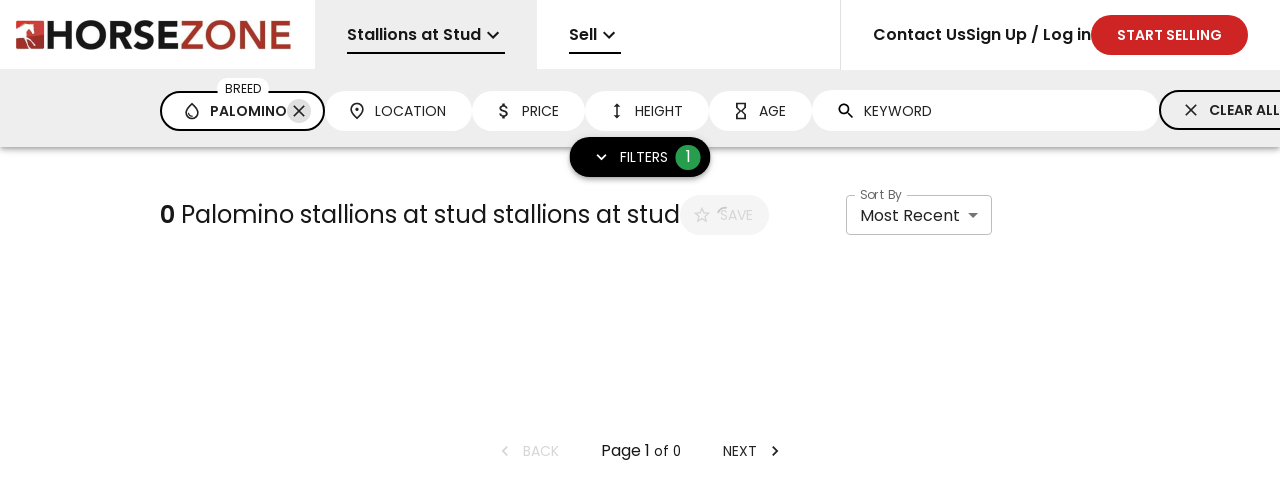

--- FILE ---
content_type: text/html; charset=utf-8
request_url: https://horsezone.com.au/for-sale/stallions-at-stud/palomino-stallions
body_size: 14997
content:
<!DOCTYPE html><html lang="en"><head><meta charSet="utf-8"/><meta name="viewport" content="width=device-width, initial-scale=1"/><link rel="preload" href="/_next/static/media/0484562807a97172-s.p.woff2" as="font" crossorigin="" type="font/woff2"/><link rel="preload" href="/_next/static/media/eafabf029ad39a43-s.p.woff2" as="font" crossorigin="" type="font/woff2"/><link rel="preload" as="image" href="/logos/header-desktop.jpg"/><link rel="preload" as="image" href="/logos/header-mobile.png"/><link rel="stylesheet" href="/_next/static/css/e3fb2dea6d33d01e.css" data-precedence="next"/><link rel="stylesheet" href="/_next/static/css/ad5e6ba0d973b253.css" data-precedence="next"/><link rel="stylesheet" href="/_next/static/css/c05d9951a05106d2.css" data-precedence="next"/><link rel="preload" as="script" fetchPriority="low" href="/_next/static/chunks/webpack-1bed847e39d04a08.js"/><script src="/_next/static/chunks/4bd1b696-16dcc2bec6e1bff8.js" async=""></script><script src="/_next/static/chunks/1255-cd7ae0873fdf31f0.js" async=""></script><script src="/_next/static/chunks/main-app-8507036cf79d0b74.js" async=""></script><script src="/_next/static/chunks/7174-1b94ee5a128693e8.js" async=""></script><script src="/_next/static/chunks/3528-c4d6d5bfa3558813.js" async=""></script><script src="/_next/static/chunks/2542-076dd40bbc8ae1d5.js" async=""></script><script src="/_next/static/chunks/2619-d7a3cc16e06e254a.js" async=""></script><script src="/_next/static/chunks/app/error-cc4a2a2d4ce7d68f.js" async=""></script><script src="/_next/static/chunks/6944-7a10b6cda5ac6085.js" async=""></script><script src="/_next/static/chunks/8215-68637fe58e47031d.js" async=""></script><script src="/_next/static/chunks/8347-99c318da7d7037a1.js" async=""></script><script src="/_next/static/chunks/5239-e65781b70c5fac33.js" async=""></script><script src="/_next/static/chunks/670-18c58ec436cb534d.js" async=""></script><script src="/_next/static/chunks/9831-c4c0dcafe2b260bb.js" async=""></script><script src="/_next/static/chunks/1849-d5fa6a410e096f38.js" async=""></script><script src="/_next/static/chunks/5609-0457ae22d53b291b.js" async=""></script><script src="/_next/static/chunks/5531-effef2fb9c88179b.js" async=""></script><script src="/_next/static/chunks/6858-29f5773a97f88521.js" async=""></script><script src="/_next/static/chunks/9457-acbef43a2113d4d4.js" async=""></script><script src="/_next/static/chunks/6820-eefaabb7eb255dfd.js" async=""></script><script src="/_next/static/chunks/4195-988c80c9a5b627c4.js" async=""></script><script src="/_next/static/chunks/app/(browse)/layout-cbe54bdd34db223e.js" async=""></script><script src="/_next/static/chunks/e37a0b60-8c1fb52c7ea53ed0.js" async=""></script><script src="/_next/static/chunks/3724-acb1bbd68fc30684.js" async=""></script><script src="/_next/static/chunks/4710-9c6c0712ac7b1499.js" async=""></script><script src="/_next/static/chunks/4943-937f42c95da22340.js" async=""></script><script src="/_next/static/chunks/8744-36d4acce74180189.js" async=""></script><script src="/_next/static/chunks/934-5ad9d0f95b0c7cc6.js" async=""></script><script src="/_next/static/chunks/4814-98fa61395ab14d3f.js" async=""></script><script src="/_next/static/chunks/7583-d33f321d77174da4.js" async=""></script><script src="/_next/static/chunks/6791-b42e8be0a7eef004.js" async=""></script><script src="/_next/static/chunks/app/(browse)/for-sale/page-74f5bfb500f3b99f.js" async=""></script><link rel="preload" href="https://www.googletagmanager.com/gtag/js?id=G-7BNPBNSM80" as="script"/><meta name="next-size-adjust" content=""/><meta name="theme-color" content="#cf2424"/><title>Palomino stallions at stud stallions at stud - Australia&#x27;s #1 Equine Marketplace - Horsezone.com.au</title><meta name="description" content="Search for palomino stallions at stud stallions at stud.  Browse horses and more for sale at Australia&#x27;s #1 Equine Marketplace - Horsezone.com.au"/><meta name="application-name" content="Horsezone.com.au"/><meta name="author" content="Niche Digital Ventures Pty Ltd"/><link rel="canonical" href="https://horsezone.com.au/for-sale/stallions-at-stud/palomino-stallions"/><meta property="og:title" content="Palomino stallions at stud stallions at stud - Australia&#x27;s #1 Equine Marketplace - Horsezone.com.au"/><meta property="og:description" content="Search for palomino stallions at stud stallions at stud.  Browse horses and more for sale at Australia&#x27;s #1 Equine Marketplace - Horsezone.com.au"/><meta property="og:url" content="https://horsezone.com.au/for-sale/stallions-at-stud/palomino-stallions"/><meta property="og:site_name" content="Horsezone.com.au"/><meta property="og:locale" content="en-AU"/><meta property="og:image" content="https://horsezone.com.au/logos/header.jpg"/><meta property="og:type" content="website"/><meta name="twitter:card" content="summary_large_image"/><meta name="twitter:site" content="Horsezone.com.au"/><meta name="twitter:creator" content="Horsezone.com.au"/><meta name="twitter:title" content="Palomino stallions at stud stallions at stud - Australia&#x27;s #1 Equine Marketplace - Horsezone.com.au"/><meta name="twitter:description" content="Search for palomino stallions at stud stallions at stud.  Browse horses and more for sale at Australia&#x27;s #1 Equine Marketplace - Horsezone.com.au"/><meta name="twitter:image" content="https://horsezone.com.au/logos/header.jpg"/><script src="/_next/static/chunks/polyfills-42372ed130431b0a.js" noModule=""></script><style data-emotion="mui-global 1prfaxn">@-webkit-keyframes mui-auto-fill{from{display:block;}}@keyframes mui-auto-fill{from{display:block;}}@-webkit-keyframes mui-auto-fill-cancel{from{display:block;}}@keyframes mui-auto-fill-cancel{from{display:block;}}</style><style data-emotion="mui-global animation-61bdi0">@-webkit-keyframes animation-61bdi0{0%{-webkit-transform:rotate(0deg);-moz-transform:rotate(0deg);-ms-transform:rotate(0deg);transform:rotate(0deg);}100%{-webkit-transform:rotate(360deg);-moz-transform:rotate(360deg);-ms-transform:rotate(360deg);transform:rotate(360deg);}}@keyframes animation-61bdi0{0%{-webkit-transform:rotate(0deg);-moz-transform:rotate(0deg);-ms-transform:rotate(0deg);transform:rotate(0deg);}100%{-webkit-transform:rotate(360deg);-moz-transform:rotate(360deg);-ms-transform:rotate(360deg);transform:rotate(360deg);}}</style><style data-emotion="mui-global animation-1o38n3e">@-webkit-keyframes animation-1o38n3e{0%{stroke-dasharray:1px,200px;stroke-dashoffset:0;}50%{stroke-dasharray:100px,200px;stroke-dashoffset:-15px;}100%{stroke-dasharray:1px,200px;stroke-dashoffset:-126px;}}@keyframes animation-1o38n3e{0%{stroke-dasharray:1px,200px;stroke-dashoffset:0;}50%{stroke-dasharray:100px,200px;stroke-dashoffset:-15px;}100%{stroke-dasharray:1px,200px;stroke-dashoffset:-126px;}}</style><style data-emotion="mui 1g4yje1 1pbrwsu 17hovqr 16rdjn1 cl9vfp 2lcnjg 1xzc52z 2ypcby vbtnh7 q7mezt 8sb8pu ecslkm 18ykoi3 q97nst ng3azb bxrf2k 1q6podd 1nncu4w 1ydrato 1u56prv 5dqnah 1xx9w00 143okte kqd13m zm6xkc vek6ka 1eucml0 13k26q0 qzl6fb q41y1i gwqm0g 17fndx0 1em12o1 vv3r8n 10xvdpb t09f87 hhs0k6 2g5xa9 18sbtx6 1pv4ovm 4sszgj n5u5uk jo6bl1 1bzfwkb 1yoofh8 1033l98 x0rl71 bhigt7 1auwm2a 1ygddt1 10egq61 1qm5ojt 1egv0ms 1r4mq84 54vuou 110vwtp 12dypm3 1j2xx7e 1b2g9dl 14qa0ir 1f6kg7i 1xqp9nb yxqbup 6g2e87 h2v8xi 5v2ak0 w4cd9x 17un4nj 14wlbvv 1ibu68g 1u5p90e t2phi4 dzf3j5 6bt4d2 1qrjmuj 1izykfi 1dkcdcd 1bgzx3w 18t5784 1kyyevs kka1v 1dlvz4n r7bjnb 1sft9u3 kom8zh 1ydh0tu 4ejps8 13odlrs zdpt2t hsk16j l1qsr3 118gyjp 0 htaduu 15v65ck uxvpzc 147e5lo 1g8ch8 1l3b12y 1xdhyk6 13wylk3 w1u3ce 1r8gveq 189b0m6 13tynm5 1v2toj3 1kp832r 1diqwpl 10rml1a 1pom2zl z16tjy rfnbwu 1ypsv3e 1t1oyx6 1taktor 1lu2big 10h6yx mc08ae 1hq0c5b bwfwg4">.mui-1g4yje1{display:-webkit-box;display:-webkit-flex;display:-ms-flexbox;display:flex;-webkit-flex-direction:column;-ms-flex-direction:column;flex-direction:column;height:100%;}.mui-1pbrwsu{z-index:1300;display:-webkit-box;display:-webkit-flex;display:-ms-flexbox;display:flex;position:fixed;width:100%;top:0;background:white;height:70px;box-shadow:none;border-bottom:1px solid;border-color:#eeeeee;}@media (max-width:899.95px){.mui-1pbrwsu{height:50px;}}.mui-1pbrwsu *{font-weight:600!important;}.mui-1pbrwsu ul{list-style:none;white-space:nowrap;}.mui-1pbrwsu >ul{display:grid;grid-template-columns:[logo] 315px [left] auto [right] min-content;grid-template-rows:[top] min-content;}.mui-1pbrwsu >ul >li{height:70px;}.mui-1pbrwsu >ul .topnav-logo{grid-row:top;grid-column:logo;}.mui-1pbrwsu >ul .topnav-left{grid-row:top;grid-column:left;}.mui-1pbrwsu >ul .topnav-right{grid-row:top;grid-column:right;}.mui-1pbrwsu >ul .topnav-burger{grid-row:top;grid-column:right;display:none;}@media (max-width:899.95px){.mui-1pbrwsu >ul{grid-template-columns:[logo] 120px [left] auto [right] 50px;grid-template-rows:[top] min-content [menu] auto;}.mui-1pbrwsu >ul >li{height:50px;}.mui-1pbrwsu >ul .topnav-right{grid-row:menu;grid-column:logo/4;display:none;height:auto;}.mui-1pbrwsu >ul .topnav-burger{display:-webkit-box;display:-webkit-flex;display:-ms-flexbox;display:flex;}}.mui-17hovqr{display:-webkit-box;display:-webkit-flex;display:-ms-flexbox;display:flex;width:100%;position:relative;}.mui-16rdjn1{display:-webkit-box;display:-webkit-flex;display:-ms-flexbox;display:flex;-webkit-align-items:center;-webkit-box-align:center;-ms-flex-align:center;align-items:center;padding-left:16px;padding-right:32px;}@media (max-width:899.95px){.mui-16rdjn1{height:50px;border-bottom:none;border-color:rgba(0, 0, 0, 0.12);border-bottom-width:1px;}}.mui-cl9vfp{line-height:0;}@media (max-width:899.95px){.mui-cl9vfp{display:none;}}.mui-2lcnjg{line-height:0;display:none;}@media (max-width:899.95px){.mui-2lcnjg{display:block;}}.mui-1xzc52z{display:-webkit-box;display:-webkit-flex;display:-ms-flexbox;display:flex;overflow:auto;scrollbar-width:none;-ms-overflow-style:none;}.mui-1xzc52z::-webkit-scrollbar{display:none;}.mui-2ypcby{margin:0;font-family:var(--font-main);font-weight:400;font-size:1rem;line-height:1.5;position:relative;max-width:100%;margin-left:initial;}@media (max-width:899.95px){.mui-2ypcby{margin-left:initial;}}.mui-2ypcby a{max-width:100%;background-color:#eeeeee;height:100%;width:100%;display:-webkit-box;display:-webkit-flex;display:-ms-flexbox;display:flex;-webkit-align-items:center;-webkit-box-align:center;-ms-flex-align:center;align-items:center;padding-top:16px;padding-bottom:16px;padding-left:32px;padding-right:32px;}.mui-2ypcby a:hover{background-color:#eeeeee;}@media (max-width:899.95px){.mui-2ypcby a{padding-left:16px;padding-right:16px;padding-top:8px;padding-bottom:8px;}}.mui-vbtnh7{margin:0;font-family:var(--font-main);font-weight:400;font-size:1rem;line-height:1.5;overflow:hidden;text-overflow:ellipsis;}.mui-q7mezt{-webkit-user-select:none;-moz-user-select:none;-ms-user-select:none;user-select:none;width:1em;height:1em;display:inline-block;-webkit-flex-shrink:0;-ms-flex-negative:0;flex-shrink:0;-webkit-transition:fill 200ms cubic-bezier(0.4, 0, 0.2, 1) 0ms;transition:fill 200ms cubic-bezier(0.4, 0, 0.2, 1) 0ms;fill:currentColor;font-size:1.5rem;}.mui-8sb8pu{background-color:black;position:absolute;left:32px;right:32px;bottom:16px;height:2px;}@media (max-width:899.95px){.mui-8sb8pu{left:16px;right:16px;bottom:4px;}}.mui-ecslkm{cursor:pointer;}.mui-18ykoi3{margin:0;font-family:var(--font-main);font-weight:400;font-size:1rem;line-height:1.5;position:relative;max-width:100%;margin-left:initial;}@media (max-width:899.95px){.mui-18ykoi3{margin-left:initial;}}.mui-18ykoi3 a{max-width:100%;background-color:transparent;height:100%;width:100%;display:-webkit-box;display:-webkit-flex;display:-ms-flexbox;display:flex;-webkit-align-items:center;-webkit-box-align:center;-ms-flex-align:center;align-items:center;padding-top:16px;padding-bottom:16px;padding-left:32px;padding-right:32px;}.mui-18ykoi3 a:hover{background-color:#eeeeee;}@media (max-width:899.95px){.mui-18ykoi3 a{padding-left:16px;padding-right:16px;padding-top:8px;padding-bottom:8px;}}.mui-q97nst{display:-webkit-box;display:-webkit-flex;display:-ms-flexbox;display:flex;background:white;overflow:hidden;top:0;bottom:0;right:0;}.mui-q97nst:before{content:"";position:absolute;top:0;left:-50px;bottom:0;width:50px;background:linear-gradient(-90deg,
            rgba(255, 255, 255, 1) 0%,
            rgba(255, 255, 255, 0.3) 50%,
            rgba(255, 255, 255, 0.25) 65%,
            rgba(255, 255, 255, 0.075) 75.5%,
            rgba(255, 255, 255, 0.037) 82.85%,
            rgba(255, 255, 255, 0.019) 88%,
            rgba(255, 255, 255, 0) 100%
          );}@media (max-width:899.95px){.mui-q97nst{border-top:1px solid;border-color:rgba(0, 0, 0, 0.12);position:initial;}}.mui-ng3azb{margin:0;-webkit-flex-shrink:0;-ms-flex-negative:0;flex-shrink:0;border-width:0;border-style:solid;border-color:rgba(0, 0, 0, 0.12);border-bottom-width:thin;height:100%;border-bottom-width:0;border-right-width:thin;}@media (max-width:899.95px){.mui-ng3azb{display:none;}}.mui-bxrf2k{display:-webkit-box;display:-webkit-flex;display:-ms-flexbox;display:flex;width:100%;gap:32px;padding-left:32px;padding-right:32px;}@media (max-width:899.95px){.mui-bxrf2k{padding-left:16px;padding-right:16px;padding-top:16px;padding-bottom:16px;gap:0px;-webkit-box-pack:justify;-webkit-justify-content:space-between;justify-content:space-between;height:0;-webkit-flex-direction:column;-ms-flex-direction:column;flex-direction:column;-webkit-align-items:end;-webkit-box-align:end;-ms-flex-align:end;align-items:end;}}.mui-1q6podd{margin:0;font-family:var(--font-main);font-weight:400;font-size:1rem;line-height:1.5;position:relative;max-width:100%;margin-left:auto;}@media (max-width:899.95px){.mui-1q6podd{margin-left:initial;}}.mui-1q6podd a{max-width:100%;background-color:transparent;height:100%;width:100%;display:-webkit-box;display:-webkit-flex;display:-ms-flexbox;display:flex;-webkit-align-items:center;-webkit-box-align:center;-ms-flex-align:center;align-items:center;padding-top:16px;padding-bottom:16px;padding-left:0px;padding-right:0px;}.mui-1q6podd a:hover{background-color:transparent;}@media (max-width:899.95px){.mui-1q6podd a{padding-left:0px;padding-right:0px;padding-top:8px;padding-bottom:8px;}}.mui-1nncu4w{margin:0;font-family:var(--font-main);font-weight:400;font-size:1rem;line-height:1.5;position:relative;max-width:100%;margin-left:initial;}@media (max-width:899.95px){.mui-1nncu4w{margin-left:initial;}}.mui-1nncu4w a{max-width:100%;background-color:transparent;height:100%;width:100%;display:-webkit-box;display:-webkit-flex;display:-ms-flexbox;display:flex;-webkit-align-items:center;-webkit-box-align:center;-ms-flex-align:center;align-items:center;padding-top:16px;padding-bottom:16px;padding-left:0px;padding-right:0px;}.mui-1nncu4w a:hover{background-color:transparent;}@media (max-width:899.95px){.mui-1nncu4w a{padding-left:0px;padding-right:0px;padding-top:8px;padding-bottom:8px;}}.mui-1ydrato{white-space:nowrap;padding-left:24px;padding-right:24px;height:40px;border:2px solid;border-color:transparent;border-radius:100px;background:white;cursor:pointer;display:-webkit-inline-box;display:-webkit-inline-flex;display:-ms-inline-flexbox;display:inline-flex;-webkit-align-items:center;-webkit-box-align:center;-ms-flex-align:center;align-items:center;-webkit-flex-shrink:0;-ms-flex-negative:0;flex-shrink:0;gap:4px;background-color:#279e4e;font-weight:normal;background-color:#cf2424;}.mui-1ydrato,.mui-1ydrato >*{color:#222;font-size:14px;}.mui-1ydrato.Mui-disabled,.mui-1ydrato.Mui-disabled >*{color:#d6d6d6;}.mui-1ydrato:hover{box-shadow:0px 2px 4px -1px rgba(0,0,0,0.2),0px 4px 5px 0px rgba(0,0,0,0.14),0px 1px 10px 0px rgba(0,0,0,0.12);}.mui-1ydrato .MuiButton-startIcon{font-size:20px;}.mui-1ydrato .MuiButton-startIcon .MuiSvgIcon-root{font-size:inherit;}.mui-1ydrato,.mui-1ydrato .MuiSvgIcon-root{color:white!important;}.mui-1u56prv{font-family:var(--font-main);font-weight:500;font-size:0.875rem;line-height:1.75;text-transform:uppercase;min-width:64px;padding:6px 16px;border:0;border-radius:4px;-webkit-transition:background-color 250ms cubic-bezier(0.4, 0, 0.2, 1) 0ms,box-shadow 250ms cubic-bezier(0.4, 0, 0.2, 1) 0ms,border-color 250ms cubic-bezier(0.4, 0, 0.2, 1) 0ms,color 250ms cubic-bezier(0.4, 0, 0.2, 1) 0ms;transition:background-color 250ms cubic-bezier(0.4, 0, 0.2, 1) 0ms,box-shadow 250ms cubic-bezier(0.4, 0, 0.2, 1) 0ms,border-color 250ms cubic-bezier(0.4, 0, 0.2, 1) 0ms,color 250ms cubic-bezier(0.4, 0, 0.2, 1) 0ms;padding:6px 8px;color:var(--variant-textColor);background-color:var(--variant-textBg);--variant-textColor:#279e4e;--variant-outlinedColor:#279e4e;--variant-outlinedBorder:rgba(39, 158, 78, 0.5);--variant-containedColor:#fff;--variant-containedBg:#279e4e;-webkit-transition:background-color 250ms cubic-bezier(0.4, 0, 0.2, 1) 0ms,box-shadow 250ms cubic-bezier(0.4, 0, 0.2, 1) 0ms,border-color 250ms cubic-bezier(0.4, 0, 0.2, 1) 0ms;transition:background-color 250ms cubic-bezier(0.4, 0, 0.2, 1) 0ms,box-shadow 250ms cubic-bezier(0.4, 0, 0.2, 1) 0ms,border-color 250ms cubic-bezier(0.4, 0, 0.2, 1) 0ms;background-color:#cf2424;white-space:nowrap;padding-left:24px;padding-right:24px;height:40px;border:2px solid;border-color:transparent;border-radius:100px;background:white;cursor:pointer;display:-webkit-inline-box;display:-webkit-inline-flex;display:-ms-inline-flexbox;display:inline-flex;-webkit-align-items:center;-webkit-box-align:center;-ms-flex-align:center;align-items:center;-webkit-flex-shrink:0;-ms-flex-negative:0;flex-shrink:0;gap:4px;background-color:#279e4e;font-weight:normal;background-color:#cf2424;}.mui-1u56prv:hover{-webkit-text-decoration:none;text-decoration:none;}.mui-1u56prv.Mui-disabled{color:rgba(0, 0, 0, 0.26);}@media (hover: hover){.mui-1u56prv:hover{--variant-containedBg:rgb(27, 110, 54);--variant-textBg:rgba(39, 158, 78, 0.04);--variant-outlinedBorder:#279e4e;--variant-outlinedBg:rgba(39, 158, 78, 0.04);}}.mui-1u56prv.MuiButton-loading{color:transparent;}.mui-1u56prv,.mui-1u56prv >*{color:#222;font-size:14px;}.mui-1u56prv.Mui-disabled,.mui-1u56prv.Mui-disabled >*{color:#d6d6d6;}.mui-1u56prv:hover{box-shadow:0px 2px 4px -1px rgba(0,0,0,0.2),0px 4px 5px 0px rgba(0,0,0,0.14),0px 1px 10px 0px rgba(0,0,0,0.12);}.mui-1u56prv .MuiButton-startIcon{font-size:20px;}.mui-1u56prv .MuiButton-startIcon .MuiSvgIcon-root{font-size:inherit;}.mui-1u56prv,.mui-1u56prv .MuiSvgIcon-root{color:white!important;}.mui-5dqnah{display:-webkit-inline-box;display:-webkit-inline-flex;display:-ms-inline-flexbox;display:inline-flex;-webkit-align-items:center;-webkit-box-align:center;-ms-flex-align:center;align-items:center;-webkit-box-pack:center;-ms-flex-pack:center;-webkit-justify-content:center;justify-content:center;position:relative;box-sizing:border-box;-webkit-tap-highlight-color:transparent;background-color:transparent;outline:0;border:0;margin:0;border-radius:0;padding:0;cursor:pointer;-webkit-user-select:none;-moz-user-select:none;-ms-user-select:none;user-select:none;vertical-align:middle;-moz-appearance:none;-webkit-appearance:none;-webkit-text-decoration:none;text-decoration:none;color:inherit;font-family:var(--font-main);font-weight:500;font-size:0.875rem;line-height:1.75;text-transform:uppercase;min-width:64px;padding:6px 16px;border:0;border-radius:4px;-webkit-transition:background-color 250ms cubic-bezier(0.4, 0, 0.2, 1) 0ms,box-shadow 250ms cubic-bezier(0.4, 0, 0.2, 1) 0ms,border-color 250ms cubic-bezier(0.4, 0, 0.2, 1) 0ms,color 250ms cubic-bezier(0.4, 0, 0.2, 1) 0ms;transition:background-color 250ms cubic-bezier(0.4, 0, 0.2, 1) 0ms,box-shadow 250ms cubic-bezier(0.4, 0, 0.2, 1) 0ms,border-color 250ms cubic-bezier(0.4, 0, 0.2, 1) 0ms,color 250ms cubic-bezier(0.4, 0, 0.2, 1) 0ms;padding:6px 8px;color:var(--variant-textColor);background-color:var(--variant-textBg);--variant-textColor:#279e4e;--variant-outlinedColor:#279e4e;--variant-outlinedBorder:rgba(39, 158, 78, 0.5);--variant-containedColor:#fff;--variant-containedBg:#279e4e;-webkit-transition:background-color 250ms cubic-bezier(0.4, 0, 0.2, 1) 0ms,box-shadow 250ms cubic-bezier(0.4, 0, 0.2, 1) 0ms,border-color 250ms cubic-bezier(0.4, 0, 0.2, 1) 0ms;transition:background-color 250ms cubic-bezier(0.4, 0, 0.2, 1) 0ms,box-shadow 250ms cubic-bezier(0.4, 0, 0.2, 1) 0ms,border-color 250ms cubic-bezier(0.4, 0, 0.2, 1) 0ms;background-color:#cf2424;white-space:nowrap;padding-left:24px;padding-right:24px;height:40px;border:2px solid;border-color:transparent;border-radius:100px;background:white;cursor:pointer;display:-webkit-inline-box;display:-webkit-inline-flex;display:-ms-inline-flexbox;display:inline-flex;-webkit-align-items:center;-webkit-box-align:center;-ms-flex-align:center;align-items:center;-webkit-flex-shrink:0;-ms-flex-negative:0;flex-shrink:0;gap:4px;background-color:#279e4e;font-weight:normal;background-color:#cf2424;}.mui-5dqnah::-moz-focus-inner{border-style:none;}.mui-5dqnah.Mui-disabled{pointer-events:none;cursor:default;}@media print{.mui-5dqnah{-webkit-print-color-adjust:exact;color-adjust:exact;}}.mui-5dqnah:hover{-webkit-text-decoration:none;text-decoration:none;}.mui-5dqnah.Mui-disabled{color:rgba(0, 0, 0, 0.26);}@media (hover: hover){.mui-5dqnah:hover{--variant-containedBg:rgb(27, 110, 54);--variant-textBg:rgba(39, 158, 78, 0.04);--variant-outlinedBorder:#279e4e;--variant-outlinedBg:rgba(39, 158, 78, 0.04);}}.mui-5dqnah.MuiButton-loading{color:transparent;}.mui-5dqnah,.mui-5dqnah >*{color:#222;font-size:14px;}.mui-5dqnah.Mui-disabled,.mui-5dqnah.Mui-disabled >*{color:#d6d6d6;}.mui-5dqnah:hover{box-shadow:0px 2px 4px -1px rgba(0,0,0,0.2),0px 4px 5px 0px rgba(0,0,0,0.14),0px 1px 10px 0px rgba(0,0,0,0.12);}.mui-5dqnah .MuiButton-startIcon{font-size:20px;}.mui-5dqnah .MuiButton-startIcon .MuiSvgIcon-root{font-size:inherit;}.mui-5dqnah,.mui-5dqnah .MuiSvgIcon-root{color:white!important;}.mui-1xx9w00{display:-webkit-box;display:-webkit-flex;display:-ms-flexbox;display:flex;-webkit-align-items:center;-webkit-box-align:center;-ms-flex-align:center;align-items:center;padding:8px 16px;}.mui-143okte{position:fixed;display:-webkit-box;display:-webkit-flex;display:-ms-flexbox;display:flex;-webkit-align-items:center;-webkit-box-align:center;-ms-flex-align:center;align-items:center;-webkit-box-pack:center;-ms-flex-pack:center;-webkit-justify-content:center;justify-content:center;right:0;bottom:0;top:0;left:0;background-color:rgba(0, 0, 0, 0.5);-webkit-tap-highlight-color:transparent;z-index:1299;}.mui-kqd13m{-webkit-box-flex:1;-webkit-flex-grow:1;-ms-flex-positive:1;flex-grow:1;padding-top:70px;}@media (max-width:899.95px){.mui-kqd13m{padding-top:126px;}}.mui-zm6xkc{position:fixed;display:-webkit-box;display:-webkit-flex;display:-ms-flexbox;display:flex;-webkit-align-items:center;-webkit-box-align:center;-ms-flex-align:center;align-items:center;-webkit-box-pack:center;-ms-flex-pack:center;-webkit-justify-content:center;justify-content:center;right:0;bottom:0;top:0;left:0;background-color:rgba(0, 0, 0, 0.5);-webkit-tap-highlight-color:transparent;z-index:1280;background-color:rgba(255, 255, 255, 0.7);}.mui-vek6ka{background-color:#e0e0e0;display:-webkit-box;display:-webkit-flex;display:-ms-flexbox;display:flex;-webkit-box-pack:center;-ms-flex-pack:center;-webkit-justify-content:center;justify-content:center;-webkit-flex-direction:column;-ms-flex-direction:column;flex-direction:column;border-top:4px;border-top-style:solid;border-color:#cf2424;}.mui-1eucml0{background-color:#e0e0e0;display:-webkit-box;display:-webkit-flex;display:-ms-flexbox;display:flex;-webkit-box-pack:center;-ms-flex-pack:center;-webkit-justify-content:center;justify-content:center;-webkit-flex-direction:column;-ms-flex-direction:column;flex-direction:column;border-top:4px;border-top-style:solid;border-color:#cf2424;}.mui-13k26q0{display:-webkit-box;display:-webkit-flex;display:-ms-flexbox;display:flex;padding:40px 80px;-webkit-box-pack:justify;-webkit-justify-content:space-between;justify-content:space-between;-webkit-box-flex-wrap:wrap;-webkit-flex-wrap:wrap;-ms-flex-wrap:wrap;flex-wrap:wrap;gap:40px;}.mui-13k26q0 a{font-family:var(--font-main);font-weight:400;font-size:1rem;line-height:1.5;}.mui-13k26q0 a:hover{-webkit-text-decoration:underline;text-decoration:underline;}@media (max-width:899.95px){.mui-13k26q0{padding:40px 40px;}}@media (min-width:0px) and (max-width:599.95px){.mui-13k26q0{-webkit-flex-direction:column;-ms-flex-direction:column;flex-direction:column;}}.mui-qzl6fb{display:-webkit-box;display:-webkit-flex;display:-ms-flexbox;display:flex;padding:40px 80px;-webkit-box-pack:justify;-webkit-justify-content:space-between;justify-content:space-between;-webkit-box-flex-wrap:wrap;-webkit-flex-wrap:wrap;-ms-flex-wrap:wrap;flex-wrap:wrap;gap:40px;}.mui-qzl6fb a{font-family:var(--font-main);font-weight:400;font-size:1rem;line-height:1.5;}.mui-qzl6fb a:hover{-webkit-text-decoration:underline;text-decoration:underline;}@media (max-width:899.95px){.mui-qzl6fb{padding:40px 40px;}}@media (min-width:0px) and (max-width:599.95px){.mui-qzl6fb{-webkit-flex-direction:column;-ms-flex-direction:column;flex-direction:column;}}.mui-q41y1i{display:-webkit-box;display:-webkit-flex;display:-ms-flexbox;display:flex;-webkit-flex-direction:column;-ms-flex-direction:column;flex-direction:column;max-width:300px;gap:8px;}.mui-q41y1i >:first-child{margin-bottom:8px;}.mui-gwqm0g{display:-webkit-box;display:-webkit-flex;display:-ms-flexbox;display:flex;-webkit-flex-direction:column;-ms-flex-direction:column;flex-direction:column;max-width:300px;gap:8px;}.mui-gwqm0g >:first-child{margin-bottom:8px;}.mui-17fndx0{margin:0;font-family:var(--font-main);font-weight:400;font-size:1.5rem;line-height:1.334;font-weight:600;}.mui-1em12o1{margin:0;font-family:var(--font-main);font-weight:400;font-size:0.875rem;line-height:1.43;margin-top:16px;}.mui-vv3r8n{margin:0;font-family:var(--font-main);font-weight:400;font-size:0.875rem;line-height:1.43;}.mui-10xvdpb{display:-webkit-box;display:-webkit-flex;display:-ms-flexbox;display:flex;background-color:#616161;color:white;padding:16px;gap:16px;-webkit-align-items:center;-webkit-box-align:center;-ms-flex-align:center;align-items:center;}.mui-10xvdpb .MuiTypography-root{font-family:var(--font-main);font-weight:400;font-size:0.875rem;line-height:1.43;}.mui-10xvdpb a{-webkit-text-decoration:underline;text-decoration:underline;}.mui-10xvdpb >:last-child{margin-left:auto;}@media (min-width:0px) and (max-width:599.95px){.mui-10xvdpb{-webkit-flex-direction:column;-ms-flex-direction:column;flex-direction:column;gap:16px;-webkit-align-items:center;-webkit-box-align:center;-ms-flex-align:center;align-items:center;}.mui-10xvdpb >:last-child{margin-left:initial;}}.mui-t09f87{display:-webkit-box;display:-webkit-flex;display:-ms-flexbox;display:flex;background-color:#616161;color:white;padding:16px;gap:16px;-webkit-align-items:center;-webkit-box-align:center;-ms-flex-align:center;align-items:center;}.mui-t09f87 .MuiTypography-root{font-family:var(--font-main);font-weight:400;font-size:0.875rem;line-height:1.43;}.mui-t09f87 a{-webkit-text-decoration:underline;text-decoration:underline;}.mui-t09f87 >:last-child{margin-left:auto;}@media (min-width:0px) and (max-width:599.95px){.mui-t09f87{-webkit-flex-direction:column;-ms-flex-direction:column;flex-direction:column;gap:16px;-webkit-align-items:center;-webkit-box-align:center;-ms-flex-align:center;align-items:center;}.mui-t09f87 >:last-child{margin-left:initial;}}.mui-hhs0k6{margin:0;font-family:var(--font-main);font-weight:400;font-size:1rem;line-height:1.5;}.mui-2g5xa9{-webkit-user-select:none;-moz-user-select:none;-ms-user-select:none;user-select:none;width:1em;height:1em;display:inline-block;-webkit-flex-shrink:0;-ms-flex-negative:0;flex-shrink:0;-webkit-transition:fill 200ms cubic-bezier(0.4, 0, 0.2, 1) 0ms;transition:fill 200ms cubic-bezier(0.4, 0, 0.2, 1) 0ms;fill:currentColor;font-size:1.5rem;font-size:30px;}.mui-18sbtx6{position:fixed;display:-webkit-box;display:-webkit-flex;display:-ms-flexbox;display:flex;-webkit-align-items:center;-webkit-box-align:center;-ms-flex-align:center;align-items:center;-webkit-box-pack:center;-ms-flex-pack:center;-webkit-justify-content:center;justify-content:center;right:0;bottom:0;top:0;left:0;background-color:rgba(0, 0, 0, 0.5);-webkit-tap-highlight-color:transparent;z-index:1300;}.mui-1pv4ovm{position:-webkit-sticky;position:sticky;width:100%;top:70px;-webkit-transition:top 300ms cubic-bezier(0.4, 0, 0.2, 1) 0ms;transition:top 300ms cubic-bezier(0.4, 0, 0.2, 1) 0ms;z-index:1290;box-shadow:0px 2px 4px -1px rgba(0,0,0,0.2),0px 4px 5px 0px rgba(0,0,0,0.14),0px 1px 10px 0px rgba(0,0,0,0.12);}@media (max-width:899.95px){.mui-1pv4ovm{top:50px;position:fixed;}}.mui-1pv4ovm.is-collapsed{top:-70px;}.mui-4sszgj{display:-webkit-box;display:-webkit-flex;display:-ms-flexbox;display:flex;-webkit-flex-direction:row;-ms-flex-direction:row;flex-direction:row;position:relative;}.mui-n5u5uk{padding-left:160px;padding-right:160px;display:-webkit-box;display:-webkit-flex;display:-ms-flexbox;display:flex;gap:16px;-webkit-box-flex-wrap:nowrap;-webkit-flex-wrap:nowrap;-ms-flex-wrap:nowrap;flex-wrap:nowrap;padding-top:20px;padding-bottom:16px;background-color:#eeeeee;overflow-x:auto;width:100%;scrollbar-width:none;-ms-overflow-style:none;}@media (max-width:1199.95px){.mui-n5u5uk{padding-left:80px;padding-right:80px;}}@media (max-width:899.95px){.mui-n5u5uk{padding-left:16px;padding-right:16px;}}@media (max-width:599.95px){.mui-n5u5uk{padding-left:16px;padding-right:16px;}}.mui-n5u5uk::-webkit-scrollbar{display:none;}.mui-jo6bl1{display:-webkit-box;display:-webkit-flex;display:-ms-flexbox;display:flex;gap:16px;-webkit-box-flex-wrap:nowrap;-webkit-flex-wrap:nowrap;-ms-flex-wrap:nowrap;flex-wrap:nowrap;padding-top:20px;padding-bottom:16px;background-color:#eeeeee;overflow-x:auto;width:100%;scrollbar-width:none;-ms-overflow-style:none;padding-left:160px;padding-right:160px;display:-webkit-box;display:-webkit-flex;display:-ms-flexbox;display:flex;gap:16px;-webkit-box-flex-wrap:nowrap;-webkit-flex-wrap:nowrap;-ms-flex-wrap:nowrap;flex-wrap:nowrap;padding-top:20px;padding-bottom:16px;background-color:#eeeeee;overflow-x:auto;width:100%;scrollbar-width:none;-ms-overflow-style:none;}.mui-jo6bl1::-webkit-scrollbar{display:none;}@media (max-width:1199.95px){.mui-jo6bl1{padding-left:80px;padding-right:80px;}}@media (max-width:899.95px){.mui-jo6bl1{padding-left:16px;padding-right:16px;}}@media (max-width:599.95px){.mui-jo6bl1{padding-left:16px;padding-right:16px;}}.mui-jo6bl1::-webkit-scrollbar{display:none;}.mui-1bzfwkb{display:-webkit-box;display:-webkit-flex;display:-ms-flexbox;display:flex;position:relative;gap:16px;-webkit-align-items:center;-webkit-box-align:center;-ms-flex-align:center;align-items:center;}.mui-1yoofh8{padding:0px 8px;font-family:var(--font-main);font-weight:500;font-size:12px;line-height:1.75;text-transform:uppercase;z-index:1;background-color:white;border-radius:100px;white-space:nowrap;display:-webkit-box;display:-webkit-flex;display:-ms-flexbox;display:flex;-webkit-align-items:center;-webkit-box-align:center;-ms-flex-align:center;align-items:center;cursor:pointer;gap:4px;position:absolute;top:-12px;left:50%;-webkit-transform:translateX(-50%);-moz-transform:translateX(-50%);-ms-transform:translateX(-50%);transform:translateX(-50%);}.mui-1yoofh8 .MuiSvgIcon-root{font-size:12px;}.mui-1033l98{margin:0;font-family:var(--font-main);font-weight:400;font-size:1rem;line-height:1.5;padding:0px 8px;font-family:var(--font-main);font-weight:500;font-size:12px;line-height:1.75;text-transform:uppercase;z-index:1;background-color:white;border-radius:100px;white-space:nowrap;display:-webkit-box;display:-webkit-flex;display:-ms-flexbox;display:flex;-webkit-align-items:center;-webkit-box-align:center;-ms-flex-align:center;align-items:center;cursor:pointer;gap:4px;position:absolute;top:-12px;left:50%;-webkit-transform:translateX(-50%);-moz-transform:translateX(-50%);-ms-transform:translateX(-50%);transform:translateX(-50%);}.mui-1033l98 .MuiSvgIcon-root{font-size:12px;}.mui-x0rl71{white-space:nowrap;padding-left:24px;padding-right:24px;height:40px;border:2px solid;border-color:black;border-radius:100px;background:white;cursor:pointer;display:-webkit-inline-box;display:-webkit-inline-flex;display:-ms-inline-flexbox;display:inline-flex;-webkit-align-items:center;-webkit-box-align:center;-ms-flex-align:center;align-items:center;-webkit-flex-shrink:0;-ms-flex-negative:0;flex-shrink:0;gap:4px;font-weight:600;}.mui-x0rl71,.mui-x0rl71 >*{color:#222;font-size:14px;}.mui-x0rl71.Mui-disabled,.mui-x0rl71.Mui-disabled >*{color:#d6d6d6;}.mui-x0rl71:hover{box-shadow:0px 2px 4px -1px rgba(0,0,0,0.2),0px 4px 5px 0px rgba(0,0,0,0.14),0px 1px 10px 0px rgba(0,0,0,0.12);}.mui-x0rl71 .MuiButton-startIcon{font-size:20px;}.mui-x0rl71 .MuiButton-startIcon .MuiSvgIcon-root{font-size:inherit;}.mui-bhigt7{font-family:var(--font-main);font-weight:500;font-size:0.875rem;line-height:1.75;text-transform:uppercase;min-width:64px;padding:6px 16px;border:0;border-radius:4px;-webkit-transition:background-color 250ms cubic-bezier(0.4, 0, 0.2, 1) 0ms,box-shadow 250ms cubic-bezier(0.4, 0, 0.2, 1) 0ms,border-color 250ms cubic-bezier(0.4, 0, 0.2, 1) 0ms,color 250ms cubic-bezier(0.4, 0, 0.2, 1) 0ms;transition:background-color 250ms cubic-bezier(0.4, 0, 0.2, 1) 0ms,box-shadow 250ms cubic-bezier(0.4, 0, 0.2, 1) 0ms,border-color 250ms cubic-bezier(0.4, 0, 0.2, 1) 0ms,color 250ms cubic-bezier(0.4, 0, 0.2, 1) 0ms;padding:6px 8px;color:var(--variant-textColor);background-color:var(--variant-textBg);--variant-textColor:#279e4e;--variant-outlinedColor:#279e4e;--variant-outlinedBorder:rgba(39, 158, 78, 0.5);--variant-containedColor:#fff;--variant-containedBg:#279e4e;-webkit-transition:background-color 250ms cubic-bezier(0.4, 0, 0.2, 1) 0ms,box-shadow 250ms cubic-bezier(0.4, 0, 0.2, 1) 0ms,border-color 250ms cubic-bezier(0.4, 0, 0.2, 1) 0ms;transition:background-color 250ms cubic-bezier(0.4, 0, 0.2, 1) 0ms,box-shadow 250ms cubic-bezier(0.4, 0, 0.2, 1) 0ms,border-color 250ms cubic-bezier(0.4, 0, 0.2, 1) 0ms;white-space:nowrap;padding-left:24px;padding-right:24px;height:40px;border:2px solid;border-color:black;border-radius:100px;background:white;cursor:pointer;display:-webkit-inline-box;display:-webkit-inline-flex;display:-ms-inline-flexbox;display:inline-flex;-webkit-align-items:center;-webkit-box-align:center;-ms-flex-align:center;align-items:center;-webkit-flex-shrink:0;-ms-flex-negative:0;flex-shrink:0;gap:4px;font-weight:600;}.mui-bhigt7:hover{-webkit-text-decoration:none;text-decoration:none;}.mui-bhigt7.Mui-disabled{color:rgba(0, 0, 0, 0.26);}@media (hover: hover){.mui-bhigt7:hover{--variant-containedBg:rgb(27, 110, 54);--variant-textBg:rgba(39, 158, 78, 0.04);--variant-outlinedBorder:#279e4e;--variant-outlinedBg:rgba(39, 158, 78, 0.04);}}.mui-bhigt7.MuiButton-loading{color:transparent;}.mui-bhigt7,.mui-bhigt7 >*{color:#222;font-size:14px;}.mui-bhigt7.Mui-disabled,.mui-bhigt7.Mui-disabled >*{color:#d6d6d6;}.mui-bhigt7:hover{box-shadow:0px 2px 4px -1px rgba(0,0,0,0.2),0px 4px 5px 0px rgba(0,0,0,0.14),0px 1px 10px 0px rgba(0,0,0,0.12);}.mui-bhigt7 .MuiButton-startIcon{font-size:20px;}.mui-bhigt7 .MuiButton-startIcon .MuiSvgIcon-root{font-size:inherit;}.mui-1auwm2a{display:-webkit-inline-box;display:-webkit-inline-flex;display:-ms-inline-flexbox;display:inline-flex;-webkit-align-items:center;-webkit-box-align:center;-ms-flex-align:center;align-items:center;-webkit-box-pack:center;-ms-flex-pack:center;-webkit-justify-content:center;justify-content:center;position:relative;box-sizing:border-box;-webkit-tap-highlight-color:transparent;background-color:transparent;outline:0;border:0;margin:0;border-radius:0;padding:0;cursor:pointer;-webkit-user-select:none;-moz-user-select:none;-ms-user-select:none;user-select:none;vertical-align:middle;-moz-appearance:none;-webkit-appearance:none;-webkit-text-decoration:none;text-decoration:none;color:inherit;font-family:var(--font-main);font-weight:500;font-size:0.875rem;line-height:1.75;text-transform:uppercase;min-width:64px;padding:6px 16px;border:0;border-radius:4px;-webkit-transition:background-color 250ms cubic-bezier(0.4, 0, 0.2, 1) 0ms,box-shadow 250ms cubic-bezier(0.4, 0, 0.2, 1) 0ms,border-color 250ms cubic-bezier(0.4, 0, 0.2, 1) 0ms,color 250ms cubic-bezier(0.4, 0, 0.2, 1) 0ms;transition:background-color 250ms cubic-bezier(0.4, 0, 0.2, 1) 0ms,box-shadow 250ms cubic-bezier(0.4, 0, 0.2, 1) 0ms,border-color 250ms cubic-bezier(0.4, 0, 0.2, 1) 0ms,color 250ms cubic-bezier(0.4, 0, 0.2, 1) 0ms;padding:6px 8px;color:var(--variant-textColor);background-color:var(--variant-textBg);--variant-textColor:#279e4e;--variant-outlinedColor:#279e4e;--variant-outlinedBorder:rgba(39, 158, 78, 0.5);--variant-containedColor:#fff;--variant-containedBg:#279e4e;-webkit-transition:background-color 250ms cubic-bezier(0.4, 0, 0.2, 1) 0ms,box-shadow 250ms cubic-bezier(0.4, 0, 0.2, 1) 0ms,border-color 250ms cubic-bezier(0.4, 0, 0.2, 1) 0ms;transition:background-color 250ms cubic-bezier(0.4, 0, 0.2, 1) 0ms,box-shadow 250ms cubic-bezier(0.4, 0, 0.2, 1) 0ms,border-color 250ms cubic-bezier(0.4, 0, 0.2, 1) 0ms;white-space:nowrap;padding-left:24px;padding-right:24px;height:40px;border:2px solid;border-color:black;border-radius:100px;background:white;cursor:pointer;display:-webkit-inline-box;display:-webkit-inline-flex;display:-ms-inline-flexbox;display:inline-flex;-webkit-align-items:center;-webkit-box-align:center;-ms-flex-align:center;align-items:center;-webkit-flex-shrink:0;-ms-flex-negative:0;flex-shrink:0;gap:4px;font-weight:600;}.mui-1auwm2a::-moz-focus-inner{border-style:none;}.mui-1auwm2a.Mui-disabled{pointer-events:none;cursor:default;}@media print{.mui-1auwm2a{-webkit-print-color-adjust:exact;color-adjust:exact;}}.mui-1auwm2a:hover{-webkit-text-decoration:none;text-decoration:none;}.mui-1auwm2a.Mui-disabled{color:rgba(0, 0, 0, 0.26);}@media (hover: hover){.mui-1auwm2a:hover{--variant-containedBg:rgb(27, 110, 54);--variant-textBg:rgba(39, 158, 78, 0.04);--variant-outlinedBorder:#279e4e;--variant-outlinedBg:rgba(39, 158, 78, 0.04);}}.mui-1auwm2a.MuiButton-loading{color:transparent;}.mui-1auwm2a,.mui-1auwm2a >*{color:#222;font-size:14px;}.mui-1auwm2a.Mui-disabled,.mui-1auwm2a.Mui-disabled >*{color:#d6d6d6;}.mui-1auwm2a:hover{box-shadow:0px 2px 4px -1px rgba(0,0,0,0.2),0px 4px 5px 0px rgba(0,0,0,0.14),0px 1px 10px 0px rgba(0,0,0,0.12);}.mui-1auwm2a .MuiButton-startIcon{font-size:20px;}.mui-1auwm2a .MuiButton-startIcon .MuiSvgIcon-root{font-size:inherit;}.mui-1ygddt1{display:inherit;margin-right:8px;margin-left:-4px;}.mui-1ygddt1>*:nth-of-type(1){font-size:20px;}.mui-10egq61{display:-webkit-box;display:-webkit-flex;display:-ms-flexbox;display:flex;gap:16px;}.mui-1qm5ojt{-webkit-user-select:none;-moz-user-select:none;-ms-user-select:none;user-select:none;width:1em;height:1em;display:inline-block;-webkit-flex-shrink:0;-ms-flex-negative:0;flex-shrink:0;-webkit-transition:fill 200ms cubic-bezier(0.4, 0, 0.2, 1) 0ms;transition:fill 200ms cubic-bezier(0.4, 0, 0.2, 1) 0ms;fill:currentColor;font-size:1.5rem;background-color:#e0e0e0;border-radius:100px;padding:2px;margin-right:-12px;cursor:pointer;}.mui-1egv0ms{max-height:calc(100vh - 270px);}.mui-1r4mq84{white-space:nowrap;padding-left:24px;padding-right:24px;height:40px;border:2px solid;border-color:transparent;border-radius:100px;background:white;cursor:pointer;display:-webkit-inline-box;display:-webkit-inline-flex;display:-ms-inline-flexbox;display:inline-flex;-webkit-align-items:center;-webkit-box-align:center;-ms-flex-align:center;align-items:center;-webkit-flex-shrink:0;-ms-flex-negative:0;flex-shrink:0;gap:4px;font-weight:normal;}.mui-1r4mq84,.mui-1r4mq84 >*{color:#222;font-size:14px;}.mui-1r4mq84.Mui-disabled,.mui-1r4mq84.Mui-disabled >*{color:#d6d6d6;}.mui-1r4mq84:hover{box-shadow:0px 2px 4px -1px rgba(0,0,0,0.2),0px 4px 5px 0px rgba(0,0,0,0.14),0px 1px 10px 0px rgba(0,0,0,0.12);}.mui-1r4mq84 .MuiButton-startIcon{font-size:20px;}.mui-1r4mq84 .MuiButton-startIcon .MuiSvgIcon-root{font-size:inherit;}.mui-54vuou{font-family:var(--font-main);font-weight:500;font-size:0.875rem;line-height:1.75;text-transform:uppercase;min-width:64px;padding:6px 16px;border:0;border-radius:4px;-webkit-transition:background-color 250ms cubic-bezier(0.4, 0, 0.2, 1) 0ms,box-shadow 250ms cubic-bezier(0.4, 0, 0.2, 1) 0ms,border-color 250ms cubic-bezier(0.4, 0, 0.2, 1) 0ms,color 250ms cubic-bezier(0.4, 0, 0.2, 1) 0ms;transition:background-color 250ms cubic-bezier(0.4, 0, 0.2, 1) 0ms,box-shadow 250ms cubic-bezier(0.4, 0, 0.2, 1) 0ms,border-color 250ms cubic-bezier(0.4, 0, 0.2, 1) 0ms,color 250ms cubic-bezier(0.4, 0, 0.2, 1) 0ms;padding:6px 8px;color:var(--variant-textColor);background-color:var(--variant-textBg);--variant-textColor:#279e4e;--variant-outlinedColor:#279e4e;--variant-outlinedBorder:rgba(39, 158, 78, 0.5);--variant-containedColor:#fff;--variant-containedBg:#279e4e;-webkit-transition:background-color 250ms cubic-bezier(0.4, 0, 0.2, 1) 0ms,box-shadow 250ms cubic-bezier(0.4, 0, 0.2, 1) 0ms,border-color 250ms cubic-bezier(0.4, 0, 0.2, 1) 0ms;transition:background-color 250ms cubic-bezier(0.4, 0, 0.2, 1) 0ms,box-shadow 250ms cubic-bezier(0.4, 0, 0.2, 1) 0ms,border-color 250ms cubic-bezier(0.4, 0, 0.2, 1) 0ms;white-space:nowrap;padding-left:24px;padding-right:24px;height:40px;border:2px solid;border-color:transparent;border-radius:100px;background:white;cursor:pointer;display:-webkit-inline-box;display:-webkit-inline-flex;display:-ms-inline-flexbox;display:inline-flex;-webkit-align-items:center;-webkit-box-align:center;-ms-flex-align:center;align-items:center;-webkit-flex-shrink:0;-ms-flex-negative:0;flex-shrink:0;gap:4px;font-weight:normal;}.mui-54vuou:hover{-webkit-text-decoration:none;text-decoration:none;}.mui-54vuou.Mui-disabled{color:rgba(0, 0, 0, 0.26);}@media (hover: hover){.mui-54vuou:hover{--variant-containedBg:rgb(27, 110, 54);--variant-textBg:rgba(39, 158, 78, 0.04);--variant-outlinedBorder:#279e4e;--variant-outlinedBg:rgba(39, 158, 78, 0.04);}}.mui-54vuou.MuiButton-loading{color:transparent;}.mui-54vuou,.mui-54vuou >*{color:#222;font-size:14px;}.mui-54vuou.Mui-disabled,.mui-54vuou.Mui-disabled >*{color:#d6d6d6;}.mui-54vuou:hover{box-shadow:0px 2px 4px -1px rgba(0,0,0,0.2),0px 4px 5px 0px rgba(0,0,0,0.14),0px 1px 10px 0px rgba(0,0,0,0.12);}.mui-54vuou .MuiButton-startIcon{font-size:20px;}.mui-54vuou .MuiButton-startIcon .MuiSvgIcon-root{font-size:inherit;}.mui-110vwtp{display:-webkit-inline-box;display:-webkit-inline-flex;display:-ms-inline-flexbox;display:inline-flex;-webkit-align-items:center;-webkit-box-align:center;-ms-flex-align:center;align-items:center;-webkit-box-pack:center;-ms-flex-pack:center;-webkit-justify-content:center;justify-content:center;position:relative;box-sizing:border-box;-webkit-tap-highlight-color:transparent;background-color:transparent;outline:0;border:0;margin:0;border-radius:0;padding:0;cursor:pointer;-webkit-user-select:none;-moz-user-select:none;-ms-user-select:none;user-select:none;vertical-align:middle;-moz-appearance:none;-webkit-appearance:none;-webkit-text-decoration:none;text-decoration:none;color:inherit;font-family:var(--font-main);font-weight:500;font-size:0.875rem;line-height:1.75;text-transform:uppercase;min-width:64px;padding:6px 16px;border:0;border-radius:4px;-webkit-transition:background-color 250ms cubic-bezier(0.4, 0, 0.2, 1) 0ms,box-shadow 250ms cubic-bezier(0.4, 0, 0.2, 1) 0ms,border-color 250ms cubic-bezier(0.4, 0, 0.2, 1) 0ms,color 250ms cubic-bezier(0.4, 0, 0.2, 1) 0ms;transition:background-color 250ms cubic-bezier(0.4, 0, 0.2, 1) 0ms,box-shadow 250ms cubic-bezier(0.4, 0, 0.2, 1) 0ms,border-color 250ms cubic-bezier(0.4, 0, 0.2, 1) 0ms,color 250ms cubic-bezier(0.4, 0, 0.2, 1) 0ms;padding:6px 8px;color:var(--variant-textColor);background-color:var(--variant-textBg);--variant-textColor:#279e4e;--variant-outlinedColor:#279e4e;--variant-outlinedBorder:rgba(39, 158, 78, 0.5);--variant-containedColor:#fff;--variant-containedBg:#279e4e;-webkit-transition:background-color 250ms cubic-bezier(0.4, 0, 0.2, 1) 0ms,box-shadow 250ms cubic-bezier(0.4, 0, 0.2, 1) 0ms,border-color 250ms cubic-bezier(0.4, 0, 0.2, 1) 0ms;transition:background-color 250ms cubic-bezier(0.4, 0, 0.2, 1) 0ms,box-shadow 250ms cubic-bezier(0.4, 0, 0.2, 1) 0ms,border-color 250ms cubic-bezier(0.4, 0, 0.2, 1) 0ms;white-space:nowrap;padding-left:24px;padding-right:24px;height:40px;border:2px solid;border-color:transparent;border-radius:100px;background:white;cursor:pointer;display:-webkit-inline-box;display:-webkit-inline-flex;display:-ms-inline-flexbox;display:inline-flex;-webkit-align-items:center;-webkit-box-align:center;-ms-flex-align:center;align-items:center;-webkit-flex-shrink:0;-ms-flex-negative:0;flex-shrink:0;gap:4px;font-weight:normal;}.mui-110vwtp::-moz-focus-inner{border-style:none;}.mui-110vwtp.Mui-disabled{pointer-events:none;cursor:default;}@media print{.mui-110vwtp{-webkit-print-color-adjust:exact;color-adjust:exact;}}.mui-110vwtp:hover{-webkit-text-decoration:none;text-decoration:none;}.mui-110vwtp.Mui-disabled{color:rgba(0, 0, 0, 0.26);}@media (hover: hover){.mui-110vwtp:hover{--variant-containedBg:rgb(27, 110, 54);--variant-textBg:rgba(39, 158, 78, 0.04);--variant-outlinedBorder:#279e4e;--variant-outlinedBg:rgba(39, 158, 78, 0.04);}}.mui-110vwtp.MuiButton-loading{color:transparent;}.mui-110vwtp,.mui-110vwtp >*{color:#222;font-size:14px;}.mui-110vwtp.Mui-disabled,.mui-110vwtp.Mui-disabled >*{color:#d6d6d6;}.mui-110vwtp:hover{box-shadow:0px 2px 4px -1px rgba(0,0,0,0.2),0px 4px 5px 0px rgba(0,0,0,0.14),0px 1px 10px 0px rgba(0,0,0,0.12);}.mui-110vwtp .MuiButton-startIcon{font-size:20px;}.mui-110vwtp .MuiButton-startIcon .MuiSvgIcon-root{font-size:inherit;}.mui-12dypm3{-webkit-flex-shrink:0;-ms-flex-negative:0;flex-shrink:0;background-color:white;border:2px solid;border-radius:100px;border-color:transparent;padding-left:8px;}.mui-12dypm3 .MuiInputBase-root{height:100%;}.mui-12dypm3 .MuiInputBase-root .MuiInputBase-input{width:auto;}.mui-12dypm3 .MuiInputBase-root .MuiInputBase-input::-webkit-input-placeholder{font-family:var(--font-main);font-weight:500;font-size:0.875rem;line-height:1.75;text-transform:uppercase;opacity:1;}.mui-12dypm3 .MuiInputBase-root .MuiInputBase-input::-moz-placeholder{font-family:var(--font-main);font-weight:500;font-size:0.875rem;line-height:1.75;text-transform:uppercase;opacity:1;}.mui-12dypm3 .MuiInputBase-root .MuiInputBase-input:-ms-input-placeholder{font-family:var(--font-main);font-weight:500;font-size:0.875rem;line-height:1.75;text-transform:uppercase;opacity:1;}.mui-12dypm3 .MuiInputBase-root .MuiInputBase-input,.mui-12dypm3 .MuiInputBase-root .MuiInputBase-input::placeholder{font-family:var(--font-main);font-weight:500;font-size:0.875rem;line-height:1.75;text-transform:uppercase;opacity:1;}.mui-12dypm3 .MuiInputAdornment-positionStart .MuiSvgIcon-root{font-size:20px;color:black;}.mui-12dypm3 fieldset{display:none;}.mui-12dypm3 .MuiInputBase-input{font-weight:normal;}.mui-1j2xx7e{-webkit-flex-shrink:0;-ms-flex-negative:0;flex-shrink:0;background-color:white;border:2px solid;border-radius:100px;border-color:transparent;padding-left:8px;}.mui-1j2xx7e .MuiInputBase-root{height:100%;}.mui-1j2xx7e .MuiInputBase-root .MuiInputBase-input{width:auto;}.mui-1j2xx7e .MuiInputBase-root .MuiInputBase-input::-webkit-input-placeholder{font-family:var(--font-main);font-weight:500;font-size:0.875rem;line-height:1.75;text-transform:uppercase;opacity:1;}.mui-1j2xx7e .MuiInputBase-root .MuiInputBase-input::-moz-placeholder{font-family:var(--font-main);font-weight:500;font-size:0.875rem;line-height:1.75;text-transform:uppercase;opacity:1;}.mui-1j2xx7e .MuiInputBase-root .MuiInputBase-input:-ms-input-placeholder{font-family:var(--font-main);font-weight:500;font-size:0.875rem;line-height:1.75;text-transform:uppercase;opacity:1;}.mui-1j2xx7e .MuiInputBase-root .MuiInputBase-input,.mui-1j2xx7e .MuiInputBase-root .MuiInputBase-input::placeholder{font-family:var(--font-main);font-weight:500;font-size:0.875rem;line-height:1.75;text-transform:uppercase;opacity:1;}.mui-1j2xx7e .MuiInputAdornment-positionStart .MuiSvgIcon-root{font-size:20px;color:black;}.mui-1j2xx7e fieldset{display:none;}.mui-1j2xx7e .MuiInputBase-input{font-weight:normal;}.mui-1b2g9dl{display:-webkit-inline-box;display:-webkit-inline-flex;display:-ms-inline-flexbox;display:inline-flex;-webkit-flex-direction:column;-ms-flex-direction:column;flex-direction:column;position:relative;min-width:0;padding:0;margin:0;border:0;vertical-align:top;-webkit-flex-shrink:0;-ms-flex-negative:0;flex-shrink:0;background-color:white;border:2px solid;border-radius:100px;border-color:transparent;padding-left:8px;}.mui-1b2g9dl .MuiInputBase-root{height:100%;}.mui-1b2g9dl .MuiInputBase-root .MuiInputBase-input{width:auto;}.mui-1b2g9dl .MuiInputBase-root .MuiInputBase-input::-webkit-input-placeholder{font-family:var(--font-main);font-weight:500;font-size:0.875rem;line-height:1.75;text-transform:uppercase;opacity:1;}.mui-1b2g9dl .MuiInputBase-root .MuiInputBase-input::-moz-placeholder{font-family:var(--font-main);font-weight:500;font-size:0.875rem;line-height:1.75;text-transform:uppercase;opacity:1;}.mui-1b2g9dl .MuiInputBase-root .MuiInputBase-input:-ms-input-placeholder{font-family:var(--font-main);font-weight:500;font-size:0.875rem;line-height:1.75;text-transform:uppercase;opacity:1;}.mui-1b2g9dl .MuiInputBase-root .MuiInputBase-input,.mui-1b2g9dl .MuiInputBase-root .MuiInputBase-input::placeholder{font-family:var(--font-main);font-weight:500;font-size:0.875rem;line-height:1.75;text-transform:uppercase;opacity:1;}.mui-1b2g9dl .MuiInputAdornment-positionStart .MuiSvgIcon-root{font-size:20px;color:black;}.mui-1b2g9dl fieldset{display:none;}.mui-1b2g9dl .MuiInputBase-input{font-weight:normal;}.mui-14qa0ir{font-family:var(--font-main);font-weight:400;font-size:1rem;line-height:1.4375em;color:rgba(0, 0, 0, 0.87);box-sizing:border-box;position:relative;cursor:text;display:-webkit-inline-box;display:-webkit-inline-flex;display:-ms-inline-flexbox;display:inline-flex;-webkit-align-items:center;-webkit-box-align:center;-ms-flex-align:center;align-items:center;position:relative;border-radius:4px;padding-left:14px;padding-right:14px;}.mui-14qa0ir.Mui-disabled{color:rgba(0, 0, 0, 0.38);cursor:default;}.mui-14qa0ir:hover .MuiOutlinedInput-notchedOutline{border-color:rgba(0, 0, 0, 0.87);}@media (hover: none){.mui-14qa0ir:hover .MuiOutlinedInput-notchedOutline{border-color:rgba(0, 0, 0, 0.23);}}.mui-14qa0ir.Mui-focused .MuiOutlinedInput-notchedOutline{border-width:2px;}.mui-14qa0ir.Mui-focused .MuiOutlinedInput-notchedOutline{border-color:#279e4e;}.mui-14qa0ir.Mui-error .MuiOutlinedInput-notchedOutline{border-color:#d32f2f;}.mui-14qa0ir.Mui-disabled .MuiOutlinedInput-notchedOutline{border-color:rgba(0, 0, 0, 0.26);}.mui-1f6kg7i{display:-webkit-box;display:-webkit-flex;display:-ms-flexbox;display:flex;max-height:2em;-webkit-align-items:center;-webkit-box-align:center;-ms-flex-align:center;align-items:center;white-space:nowrap;color:rgba(0, 0, 0, 0.54);margin-right:8px;}.mui-1xqp9nb{font:inherit;letter-spacing:inherit;color:currentColor;padding:4px 0 5px;border:0;box-sizing:content-box;background:none;height:1.4375em;margin:0;-webkit-tap-highlight-color:transparent;display:block;min-width:0;width:100%;-webkit-animation-name:mui-auto-fill-cancel;animation-name:mui-auto-fill-cancel;-webkit-animation-duration:10ms;animation-duration:10ms;padding-top:1px;padding:16.5px 14px;padding:8.5px 14px;padding-left:0;padding-right:0;}.mui-1xqp9nb::-webkit-input-placeholder{color:currentColor;opacity:0.42;-webkit-transition:opacity 200ms cubic-bezier(0.4, 0, 0.2, 1) 0ms;transition:opacity 200ms cubic-bezier(0.4, 0, 0.2, 1) 0ms;}.mui-1xqp9nb::-moz-placeholder{color:currentColor;opacity:0.42;-webkit-transition:opacity 200ms cubic-bezier(0.4, 0, 0.2, 1) 0ms;transition:opacity 200ms cubic-bezier(0.4, 0, 0.2, 1) 0ms;}.mui-1xqp9nb::-ms-input-placeholder{color:currentColor;opacity:0.42;-webkit-transition:opacity 200ms cubic-bezier(0.4, 0, 0.2, 1) 0ms;transition:opacity 200ms cubic-bezier(0.4, 0, 0.2, 1) 0ms;}.mui-1xqp9nb:focus{outline:0;}.mui-1xqp9nb:invalid{box-shadow:none;}.mui-1xqp9nb::-webkit-search-decoration{-webkit-appearance:none;}label[data-shrink=false]+.MuiInputBase-formControl .mui-1xqp9nb::-webkit-input-placeholder{opacity:0!important;}label[data-shrink=false]+.MuiInputBase-formControl .mui-1xqp9nb::-moz-placeholder{opacity:0!important;}label[data-shrink=false]+.MuiInputBase-formControl .mui-1xqp9nb::-ms-input-placeholder{opacity:0!important;}label[data-shrink=false]+.MuiInputBase-formControl .mui-1xqp9nb:focus::-webkit-input-placeholder{opacity:0.42;}label[data-shrink=false]+.MuiInputBase-formControl .mui-1xqp9nb:focus::-moz-placeholder{opacity:0.42;}label[data-shrink=false]+.MuiInputBase-formControl .mui-1xqp9nb:focus::-ms-input-placeholder{opacity:0.42;}.mui-1xqp9nb.Mui-disabled{opacity:1;-webkit-text-fill-color:rgba(0, 0, 0, 0.38);}.mui-1xqp9nb:-webkit-autofill{-webkit-animation-duration:5000s;animation-duration:5000s;-webkit-animation-name:mui-auto-fill;animation-name:mui-auto-fill;}.mui-1xqp9nb:-webkit-autofill{border-radius:inherit;}.mui-yxqbup{display:-webkit-box;display:-webkit-flex;display:-ms-flexbox;display:flex;max-height:2em;-webkit-align-items:center;-webkit-box-align:center;-ms-flex-align:center;align-items:center;white-space:nowrap;color:rgba(0, 0, 0, 0.54);margin-left:8px;}.mui-6g2e87{margin:0;font-family:var(--font-main);font-weight:400;font-size:1rem;line-height:1.5;color:rgba(0, 0, 0, 0.6);}.mui-h2v8xi{border-color:rgba(0, 0, 0, 0.23);}.mui-5v2ak0{text-align:left;position:absolute;bottom:0;right:0;top:-5px;left:0;margin:0;padding:0 8px;pointer-events:none;border-radius:inherit;border-style:solid;border-width:1px;overflow:hidden;min-width:0%;border-color:rgba(0, 0, 0, 0.23);}.mui-w4cd9x{float:unset;width:auto;overflow:hidden;padding:0;line-height:11px;-webkit-transition:width 150ms cubic-bezier(0.0, 0, 0.2, 1) 0ms;transition:width 150ms cubic-bezier(0.0, 0, 0.2, 1) 0ms;}.mui-17un4nj{white-space:nowrap;padding-left:24px;padding-right:24px;height:40px;border:2px solid;border-color:black;border-radius:100px;background:white;cursor:pointer;display:-webkit-inline-box;display:-webkit-inline-flex;display:-ms-inline-flexbox;display:inline-flex;-webkit-align-items:center;-webkit-box-align:center;-ms-flex-align:center;align-items:center;-webkit-flex-shrink:0;-ms-flex-negative:0;flex-shrink:0;gap:4px;font-weight:600;background-color:transparent;}.mui-17un4nj,.mui-17un4nj >*{color:#222;font-size:14px;}.mui-17un4nj.Mui-disabled,.mui-17un4nj.Mui-disabled >*{color:#d6d6d6;}.mui-17un4nj:hover{box-shadow:0px 2px 4px -1px rgba(0,0,0,0.2),0px 4px 5px 0px rgba(0,0,0,0.14),0px 1px 10px 0px rgba(0,0,0,0.12);}.mui-17un4nj .MuiButton-startIcon{font-size:20px;}.mui-17un4nj .MuiButton-startIcon .MuiSvgIcon-root{font-size:inherit;}.mui-14wlbvv{font-family:var(--font-main);font-weight:500;font-size:0.875rem;line-height:1.75;text-transform:uppercase;min-width:64px;padding:6px 16px;border:0;border-radius:4px;-webkit-transition:background-color 250ms cubic-bezier(0.4, 0, 0.2, 1) 0ms,box-shadow 250ms cubic-bezier(0.4, 0, 0.2, 1) 0ms,border-color 250ms cubic-bezier(0.4, 0, 0.2, 1) 0ms,color 250ms cubic-bezier(0.4, 0, 0.2, 1) 0ms;transition:background-color 250ms cubic-bezier(0.4, 0, 0.2, 1) 0ms,box-shadow 250ms cubic-bezier(0.4, 0, 0.2, 1) 0ms,border-color 250ms cubic-bezier(0.4, 0, 0.2, 1) 0ms,color 250ms cubic-bezier(0.4, 0, 0.2, 1) 0ms;padding:6px 8px;color:var(--variant-textColor);background-color:var(--variant-textBg);--variant-textColor:#279e4e;--variant-outlinedColor:#279e4e;--variant-outlinedBorder:rgba(39, 158, 78, 0.5);--variant-containedColor:#fff;--variant-containedBg:#279e4e;-webkit-transition:background-color 250ms cubic-bezier(0.4, 0, 0.2, 1) 0ms,box-shadow 250ms cubic-bezier(0.4, 0, 0.2, 1) 0ms,border-color 250ms cubic-bezier(0.4, 0, 0.2, 1) 0ms;transition:background-color 250ms cubic-bezier(0.4, 0, 0.2, 1) 0ms,box-shadow 250ms cubic-bezier(0.4, 0, 0.2, 1) 0ms,border-color 250ms cubic-bezier(0.4, 0, 0.2, 1) 0ms;background-color:transparent;white-space:nowrap;padding-left:24px;padding-right:24px;height:40px;border:2px solid;border-color:black;border-radius:100px;background:white;cursor:pointer;display:-webkit-inline-box;display:-webkit-inline-flex;display:-ms-inline-flexbox;display:inline-flex;-webkit-align-items:center;-webkit-box-align:center;-ms-flex-align:center;align-items:center;-webkit-flex-shrink:0;-ms-flex-negative:0;flex-shrink:0;gap:4px;font-weight:600;background-color:transparent;}.mui-14wlbvv:hover{-webkit-text-decoration:none;text-decoration:none;}.mui-14wlbvv.Mui-disabled{color:rgba(0, 0, 0, 0.26);}@media (hover: hover){.mui-14wlbvv:hover{--variant-containedBg:rgb(27, 110, 54);--variant-textBg:rgba(39, 158, 78, 0.04);--variant-outlinedBorder:#279e4e;--variant-outlinedBg:rgba(39, 158, 78, 0.04);}}.mui-14wlbvv.MuiButton-loading{color:transparent;}.mui-14wlbvv,.mui-14wlbvv >*{color:#222;font-size:14px;}.mui-14wlbvv.Mui-disabled,.mui-14wlbvv.Mui-disabled >*{color:#d6d6d6;}.mui-14wlbvv:hover{box-shadow:0px 2px 4px -1px rgba(0,0,0,0.2),0px 4px 5px 0px rgba(0,0,0,0.14),0px 1px 10px 0px rgba(0,0,0,0.12);}.mui-14wlbvv .MuiButton-startIcon{font-size:20px;}.mui-14wlbvv .MuiButton-startIcon .MuiSvgIcon-root{font-size:inherit;}.mui-1ibu68g{display:-webkit-inline-box;display:-webkit-inline-flex;display:-ms-inline-flexbox;display:inline-flex;-webkit-align-items:center;-webkit-box-align:center;-ms-flex-align:center;align-items:center;-webkit-box-pack:center;-ms-flex-pack:center;-webkit-justify-content:center;justify-content:center;position:relative;box-sizing:border-box;-webkit-tap-highlight-color:transparent;background-color:transparent;outline:0;border:0;margin:0;border-radius:0;padding:0;cursor:pointer;-webkit-user-select:none;-moz-user-select:none;-ms-user-select:none;user-select:none;vertical-align:middle;-moz-appearance:none;-webkit-appearance:none;-webkit-text-decoration:none;text-decoration:none;color:inherit;font-family:var(--font-main);font-weight:500;font-size:0.875rem;line-height:1.75;text-transform:uppercase;min-width:64px;padding:6px 16px;border:0;border-radius:4px;-webkit-transition:background-color 250ms cubic-bezier(0.4, 0, 0.2, 1) 0ms,box-shadow 250ms cubic-bezier(0.4, 0, 0.2, 1) 0ms,border-color 250ms cubic-bezier(0.4, 0, 0.2, 1) 0ms,color 250ms cubic-bezier(0.4, 0, 0.2, 1) 0ms;transition:background-color 250ms cubic-bezier(0.4, 0, 0.2, 1) 0ms,box-shadow 250ms cubic-bezier(0.4, 0, 0.2, 1) 0ms,border-color 250ms cubic-bezier(0.4, 0, 0.2, 1) 0ms,color 250ms cubic-bezier(0.4, 0, 0.2, 1) 0ms;padding:6px 8px;color:var(--variant-textColor);background-color:var(--variant-textBg);--variant-textColor:#279e4e;--variant-outlinedColor:#279e4e;--variant-outlinedBorder:rgba(39, 158, 78, 0.5);--variant-containedColor:#fff;--variant-containedBg:#279e4e;-webkit-transition:background-color 250ms cubic-bezier(0.4, 0, 0.2, 1) 0ms,box-shadow 250ms cubic-bezier(0.4, 0, 0.2, 1) 0ms,border-color 250ms cubic-bezier(0.4, 0, 0.2, 1) 0ms;transition:background-color 250ms cubic-bezier(0.4, 0, 0.2, 1) 0ms,box-shadow 250ms cubic-bezier(0.4, 0, 0.2, 1) 0ms,border-color 250ms cubic-bezier(0.4, 0, 0.2, 1) 0ms;background-color:transparent;white-space:nowrap;padding-left:24px;padding-right:24px;height:40px;border:2px solid;border-color:black;border-radius:100px;background:white;cursor:pointer;display:-webkit-inline-box;display:-webkit-inline-flex;display:-ms-inline-flexbox;display:inline-flex;-webkit-align-items:center;-webkit-box-align:center;-ms-flex-align:center;align-items:center;-webkit-flex-shrink:0;-ms-flex-negative:0;flex-shrink:0;gap:4px;font-weight:600;background-color:transparent;}.mui-1ibu68g::-moz-focus-inner{border-style:none;}.mui-1ibu68g.Mui-disabled{pointer-events:none;cursor:default;}@media print{.mui-1ibu68g{-webkit-print-color-adjust:exact;color-adjust:exact;}}.mui-1ibu68g:hover{-webkit-text-decoration:none;text-decoration:none;}.mui-1ibu68g.Mui-disabled{color:rgba(0, 0, 0, 0.26);}@media (hover: hover){.mui-1ibu68g:hover{--variant-containedBg:rgb(27, 110, 54);--variant-textBg:rgba(39, 158, 78, 0.04);--variant-outlinedBorder:#279e4e;--variant-outlinedBg:rgba(39, 158, 78, 0.04);}}.mui-1ibu68g.MuiButton-loading{color:transparent;}.mui-1ibu68g,.mui-1ibu68g >*{color:#222;font-size:14px;}.mui-1ibu68g.Mui-disabled,.mui-1ibu68g.Mui-disabled >*{color:#d6d6d6;}.mui-1ibu68g:hover{box-shadow:0px 2px 4px -1px rgba(0,0,0,0.2),0px 4px 5px 0px rgba(0,0,0,0.14),0px 1px 10px 0px rgba(0,0,0,0.12);}.mui-1ibu68g .MuiButton-startIcon{font-size:20px;}.mui-1ibu68g .MuiButton-startIcon .MuiSvgIcon-root{font-size:inherit;}.mui-1u5p90e{white-space:nowrap;padding-left:24px;padding-right:24px;height:40px;border:2px solid;border-color:transparent;border-radius:100px;background:white;cursor:pointer;display:-webkit-inline-box;display:-webkit-inline-flex;display:-ms-inline-flexbox;display:inline-flex;-webkit-align-items:center;-webkit-box-align:center;-ms-flex-align:center;align-items:center;-webkit-flex-shrink:0;-ms-flex-negative:0;flex-shrink:0;gap:4px;background-color:#279e4e;font-weight:normal;position:absolute;bottom:-30px;left:50%;-webkit-transform:translateX(-50%);-moz-transform:translateX(-50%);-ms-transform:translateX(-50%);transform:translateX(-50%);box-shadow:0px 2px 4px -1px rgba(0,0,0,0.2),0px 4px 5px 0px rgba(0,0,0,0.14),0px 1px 10px 0px rgba(0,0,0,0.12);background-color:black;}.mui-1u5p90e,.mui-1u5p90e >*{color:#222;font-size:14px;}.mui-1u5p90e.Mui-disabled,.mui-1u5p90e.Mui-disabled >*{color:#d6d6d6;}.mui-1u5p90e:hover{box-shadow:0px 2px 4px -1px rgba(0,0,0,0.2),0px 4px 5px 0px rgba(0,0,0,0.14),0px 1px 10px 0px rgba(0,0,0,0.12);}.mui-1u5p90e .MuiButton-startIcon{font-size:20px;}.mui-1u5p90e .MuiButton-startIcon .MuiSvgIcon-root{font-size:inherit;}.mui-1u5p90e,.mui-1u5p90e .MuiSvgIcon-root{color:white!important;}.mui-t2phi4{font-family:var(--font-main);font-weight:500;font-size:0.875rem;line-height:1.75;text-transform:uppercase;min-width:64px;padding:6px 16px;border:0;border-radius:4px;-webkit-transition:background-color 250ms cubic-bezier(0.4, 0, 0.2, 1) 0ms,box-shadow 250ms cubic-bezier(0.4, 0, 0.2, 1) 0ms,border-color 250ms cubic-bezier(0.4, 0, 0.2, 1) 0ms,color 250ms cubic-bezier(0.4, 0, 0.2, 1) 0ms;transition:background-color 250ms cubic-bezier(0.4, 0, 0.2, 1) 0ms,box-shadow 250ms cubic-bezier(0.4, 0, 0.2, 1) 0ms,border-color 250ms cubic-bezier(0.4, 0, 0.2, 1) 0ms,color 250ms cubic-bezier(0.4, 0, 0.2, 1) 0ms;padding:6px 8px;color:var(--variant-textColor);background-color:var(--variant-textBg);--variant-textColor:#279e4e;--variant-outlinedColor:#279e4e;--variant-outlinedBorder:rgba(39, 158, 78, 0.5);--variant-containedColor:#fff;--variant-containedBg:#279e4e;-webkit-transition:background-color 250ms cubic-bezier(0.4, 0, 0.2, 1) 0ms,box-shadow 250ms cubic-bezier(0.4, 0, 0.2, 1) 0ms,border-color 250ms cubic-bezier(0.4, 0, 0.2, 1) 0ms;transition:background-color 250ms cubic-bezier(0.4, 0, 0.2, 1) 0ms,box-shadow 250ms cubic-bezier(0.4, 0, 0.2, 1) 0ms,border-color 250ms cubic-bezier(0.4, 0, 0.2, 1) 0ms;position:absolute;bottom:-30px;left:50%;-webkit-transform:translateX(-50%);-moz-transform:translateX(-50%);-ms-transform:translateX(-50%);transform:translateX(-50%);box-shadow:0px 2px 4px -1px rgba(0,0,0,0.2),0px 4px 5px 0px rgba(0,0,0,0.14),0px 1px 10px 0px rgba(0,0,0,0.12);background-color:black;white-space:nowrap;padding-left:24px;padding-right:24px;height:40px;border:2px solid;border-color:transparent;border-radius:100px;background:white;cursor:pointer;display:-webkit-inline-box;display:-webkit-inline-flex;display:-ms-inline-flexbox;display:inline-flex;-webkit-align-items:center;-webkit-box-align:center;-ms-flex-align:center;align-items:center;-webkit-flex-shrink:0;-ms-flex-negative:0;flex-shrink:0;gap:4px;background-color:#279e4e;font-weight:normal;position:absolute;bottom:-30px;left:50%;-webkit-transform:translateX(-50%);-moz-transform:translateX(-50%);-ms-transform:translateX(-50%);transform:translateX(-50%);box-shadow:0px 2px 4px -1px rgba(0,0,0,0.2),0px 4px 5px 0px rgba(0,0,0,0.14),0px 1px 10px 0px rgba(0,0,0,0.12);background-color:black;}.mui-t2phi4:hover{-webkit-text-decoration:none;text-decoration:none;}.mui-t2phi4.Mui-disabled{color:rgba(0, 0, 0, 0.26);}@media (hover: hover){.mui-t2phi4:hover{--variant-containedBg:rgb(27, 110, 54);--variant-textBg:rgba(39, 158, 78, 0.04);--variant-outlinedBorder:#279e4e;--variant-outlinedBg:rgba(39, 158, 78, 0.04);}}.mui-t2phi4.MuiButton-loading{color:transparent;}.mui-t2phi4,.mui-t2phi4 >*{color:#222;font-size:14px;}.mui-t2phi4.Mui-disabled,.mui-t2phi4.Mui-disabled >*{color:#d6d6d6;}.mui-t2phi4:hover{box-shadow:0px 2px 4px -1px rgba(0,0,0,0.2),0px 4px 5px 0px rgba(0,0,0,0.14),0px 1px 10px 0px rgba(0,0,0,0.12);}.mui-t2phi4 .MuiButton-startIcon{font-size:20px;}.mui-t2phi4 .MuiButton-startIcon .MuiSvgIcon-root{font-size:inherit;}.mui-t2phi4,.mui-t2phi4 .MuiSvgIcon-root{color:white!important;}.mui-dzf3j5{display:-webkit-inline-box;display:-webkit-inline-flex;display:-ms-inline-flexbox;display:inline-flex;-webkit-align-items:center;-webkit-box-align:center;-ms-flex-align:center;align-items:center;-webkit-box-pack:center;-ms-flex-pack:center;-webkit-justify-content:center;justify-content:center;position:relative;box-sizing:border-box;-webkit-tap-highlight-color:transparent;background-color:transparent;outline:0;border:0;margin:0;border-radius:0;padding:0;cursor:pointer;-webkit-user-select:none;-moz-user-select:none;-ms-user-select:none;user-select:none;vertical-align:middle;-moz-appearance:none;-webkit-appearance:none;-webkit-text-decoration:none;text-decoration:none;color:inherit;font-family:var(--font-main);font-weight:500;font-size:0.875rem;line-height:1.75;text-transform:uppercase;min-width:64px;padding:6px 16px;border:0;border-radius:4px;-webkit-transition:background-color 250ms cubic-bezier(0.4, 0, 0.2, 1) 0ms,box-shadow 250ms cubic-bezier(0.4, 0, 0.2, 1) 0ms,border-color 250ms cubic-bezier(0.4, 0, 0.2, 1) 0ms,color 250ms cubic-bezier(0.4, 0, 0.2, 1) 0ms;transition:background-color 250ms cubic-bezier(0.4, 0, 0.2, 1) 0ms,box-shadow 250ms cubic-bezier(0.4, 0, 0.2, 1) 0ms,border-color 250ms cubic-bezier(0.4, 0, 0.2, 1) 0ms,color 250ms cubic-bezier(0.4, 0, 0.2, 1) 0ms;padding:6px 8px;color:var(--variant-textColor);background-color:var(--variant-textBg);--variant-textColor:#279e4e;--variant-outlinedColor:#279e4e;--variant-outlinedBorder:rgba(39, 158, 78, 0.5);--variant-containedColor:#fff;--variant-containedBg:#279e4e;-webkit-transition:background-color 250ms cubic-bezier(0.4, 0, 0.2, 1) 0ms,box-shadow 250ms cubic-bezier(0.4, 0, 0.2, 1) 0ms,border-color 250ms cubic-bezier(0.4, 0, 0.2, 1) 0ms;transition:background-color 250ms cubic-bezier(0.4, 0, 0.2, 1) 0ms,box-shadow 250ms cubic-bezier(0.4, 0, 0.2, 1) 0ms,border-color 250ms cubic-bezier(0.4, 0, 0.2, 1) 0ms;position:absolute;bottom:-30px;left:50%;-webkit-transform:translateX(-50%);-moz-transform:translateX(-50%);-ms-transform:translateX(-50%);transform:translateX(-50%);box-shadow:0px 2px 4px -1px rgba(0,0,0,0.2),0px 4px 5px 0px rgba(0,0,0,0.14),0px 1px 10px 0px rgba(0,0,0,0.12);background-color:black;white-space:nowrap;padding-left:24px;padding-right:24px;height:40px;border:2px solid;border-color:transparent;border-radius:100px;background:white;cursor:pointer;display:-webkit-inline-box;display:-webkit-inline-flex;display:-ms-inline-flexbox;display:inline-flex;-webkit-align-items:center;-webkit-box-align:center;-ms-flex-align:center;align-items:center;-webkit-flex-shrink:0;-ms-flex-negative:0;flex-shrink:0;gap:4px;background-color:#279e4e;font-weight:normal;position:absolute;bottom:-30px;left:50%;-webkit-transform:translateX(-50%);-moz-transform:translateX(-50%);-ms-transform:translateX(-50%);transform:translateX(-50%);box-shadow:0px 2px 4px -1px rgba(0,0,0,0.2),0px 4px 5px 0px rgba(0,0,0,0.14),0px 1px 10px 0px rgba(0,0,0,0.12);background-color:black;}.mui-dzf3j5::-moz-focus-inner{border-style:none;}.mui-dzf3j5.Mui-disabled{pointer-events:none;cursor:default;}@media print{.mui-dzf3j5{-webkit-print-color-adjust:exact;color-adjust:exact;}}.mui-dzf3j5:hover{-webkit-text-decoration:none;text-decoration:none;}.mui-dzf3j5.Mui-disabled{color:rgba(0, 0, 0, 0.26);}@media (hover: hover){.mui-dzf3j5:hover{--variant-containedBg:rgb(27, 110, 54);--variant-textBg:rgba(39, 158, 78, 0.04);--variant-outlinedBorder:#279e4e;--variant-outlinedBg:rgba(39, 158, 78, 0.04);}}.mui-dzf3j5.MuiButton-loading{color:transparent;}.mui-dzf3j5,.mui-dzf3j5 >*{color:#222;font-size:14px;}.mui-dzf3j5.Mui-disabled,.mui-dzf3j5.Mui-disabled >*{color:#d6d6d6;}.mui-dzf3j5:hover{box-shadow:0px 2px 4px -1px rgba(0,0,0,0.2),0px 4px 5px 0px rgba(0,0,0,0.14),0px 1px 10px 0px rgba(0,0,0,0.12);}.mui-dzf3j5 .MuiButton-startIcon{font-size:20px;}.mui-dzf3j5 .MuiButton-startIcon .MuiSvgIcon-root{font-size:inherit;}.mui-dzf3j5,.mui-dzf3j5 .MuiSvgIcon-root{color:white!important;}.mui-6bt4d2{display:inherit;margin-right:-4px;margin-left:8px;}.mui-6bt4d2>*:nth-of-type(1){font-size:20px;}.mui-1qrjmuj{margin:0;font-family:var(--font-main);font-weight:400;font-size:1rem;line-height:1.5;color:white;background:#279e4e;border-radius:100%;width:25px;height:25px;font-size:16px!important;display:-webkit-box;display:-webkit-flex;display:-ms-flexbox;display:flex;-webkit-box-pack:center;-ms-flex-pack:center;-webkit-justify-content:center;justify-content:center;-webkit-align-items:center;-webkit-box-align:center;-ms-flex-align:center;align-items:center;margin-right:-12px;}.mui-1izykfi{display:-webkit-box;display:-webkit-flex;display:-ms-flexbox;display:flex;-webkit-flex-direction:column;-ms-flex-direction:column;flex-direction:column;gap:16px;padding-bottom:0px;position:relative;}.mui-1izykfi .MuiAutocomplete-root{-webkit-flex-shrink:0;-ms-flex-negative:0;flex-shrink:0;}.mui-1dkcdcd{padding-left:160px;padding-right:288px;display:-webkit-box;display:-webkit-flex;display:-ms-flexbox;display:flex;-webkit-align-items:center;-webkit-box-align:center;-ms-flex-align:center;align-items:center;-webkit-box-flex-wrap:wrap;-webkit-flex-wrap:wrap;-ms-flex-wrap:wrap;flex-wrap:wrap;gap:32px;padding-top:48px;}@media (max-width:1199.95px){.mui-1dkcdcd{padding-left:80px;padding-right:224px;}}@media (max-width:899.95px){.mui-1dkcdcd{padding-left:16px;padding-right:224px;}}@media (max-width:599.95px){.mui-1dkcdcd{padding-left:16px;padding-right:16px;}}@media (max-width:1199.95px){.mui-1dkcdcd{gap:16px;}}.mui-1bgzx3w{display:-webkit-box;display:-webkit-flex;display:-ms-flexbox;display:flex;-webkit-align-items:center;-webkit-box-align:center;-ms-flex-align:center;align-items:center;-webkit-box-flex-wrap:wrap;-webkit-flex-wrap:wrap;-ms-flex-wrap:wrap;flex-wrap:wrap;gap:32px;padding-top:48px;padding-left:160px;padding-right:288px;display:-webkit-box;display:-webkit-flex;display:-ms-flexbox;display:flex;-webkit-align-items:center;-webkit-box-align:center;-ms-flex-align:center;align-items:center;-webkit-box-flex-wrap:wrap;-webkit-flex-wrap:wrap;-ms-flex-wrap:wrap;flex-wrap:wrap;gap:32px;padding-top:48px;}@media (max-width:1199.95px){.mui-1bgzx3w{gap:16px;}}@media (max-width:1199.95px){.mui-1bgzx3w{padding-left:80px;padding-right:224px;}}@media (max-width:899.95px){.mui-1bgzx3w{padding-left:16px;padding-right:224px;}}@media (max-width:599.95px){.mui-1bgzx3w{padding-left:16px;padding-right:16px;}}@media (max-width:1199.95px){.mui-1bgzx3w{gap:16px;}}@media (max-width:599.95px){.mui-18t5784{-webkit-flex-basis:100%;-ms-flex-preferred-size:100%;flex-basis:100%;}}.mui-1kyyevs{margin:0;font-family:var(--font-main);font-weight:400;font-size:1.5rem;line-height:1.334;display:inline;font-weight:600;}.mui-kka1v{margin:0;font-family:var(--font-main);font-weight:400;font-size:1.5rem;line-height:1.334;display:inline;}.mui-1dlvz4n{white-space:nowrap;padding-left:16px;padding-right:16px;height:initial;border:none;border-color:transparent;border-radius:100px;background:white;cursor:pointer;display:-webkit-inline-box;display:-webkit-inline-flex;display:-ms-inline-flexbox;display:inline-flex;-webkit-align-items:center;-webkit-box-align:center;-ms-flex-align:center;align-items:center;-webkit-flex-shrink:0;-ms-flex-negative:0;flex-shrink:0;gap:0px;font-weight:normal;padding-top:8px;padding-bottom:8px;box-shadow:none!important;font-size:80%;background-color:#f5f5f5;}.mui-1dlvz4n,.mui-1dlvz4n >*{color:#222;font-size:14px;}.mui-1dlvz4n.Mui-disabled,.mui-1dlvz4n.Mui-disabled >*{color:#d6d6d6;}.mui-1dlvz4n:hover{box-shadow:0px 2px 4px -1px rgba(0,0,0,0.2),0px 4px 5px 0px rgba(0,0,0,0.14),0px 1px 10px 0px rgba(0,0,0,0.12);}.mui-1dlvz4n .MuiButton-startIcon{font-size:20px;}.mui-1dlvz4n .MuiButton-startIcon .MuiSvgIcon-root{font-size:inherit;}.mui-r7bjnb{font-family:var(--font-main);font-weight:500;font-size:0.875rem;line-height:1.75;text-transform:uppercase;min-width:64px;padding:6px 16px;border:0;border-radius:4px;-webkit-transition:background-color 250ms cubic-bezier(0.4, 0, 0.2, 1) 0ms,box-shadow 250ms cubic-bezier(0.4, 0, 0.2, 1) 0ms,border-color 250ms cubic-bezier(0.4, 0, 0.2, 1) 0ms,color 250ms cubic-bezier(0.4, 0, 0.2, 1) 0ms;transition:background-color 250ms cubic-bezier(0.4, 0, 0.2, 1) 0ms,box-shadow 250ms cubic-bezier(0.4, 0, 0.2, 1) 0ms,border-color 250ms cubic-bezier(0.4, 0, 0.2, 1) 0ms,color 250ms cubic-bezier(0.4, 0, 0.2, 1) 0ms;padding:6px 8px;color:var(--variant-textColor);background-color:var(--variant-textBg);--variant-textColor:#279e4e;--variant-outlinedColor:#279e4e;--variant-outlinedBorder:rgba(39, 158, 78, 0.5);--variant-containedColor:#fff;--variant-containedBg:#279e4e;-webkit-transition:background-color 250ms cubic-bezier(0.4, 0, 0.2, 1) 0ms,box-shadow 250ms cubic-bezier(0.4, 0, 0.2, 1) 0ms,border-color 250ms cubic-bezier(0.4, 0, 0.2, 1) 0ms;transition:background-color 250ms cubic-bezier(0.4, 0, 0.2, 1) 0ms,box-shadow 250ms cubic-bezier(0.4, 0, 0.2, 1) 0ms,border-color 250ms cubic-bezier(0.4, 0, 0.2, 1) 0ms;background-color:#f5f5f5;white-space:nowrap;padding-left:16px;padding-right:16px;height:initial;border:none;border-color:transparent;border-radius:100px;background:white;cursor:pointer;display:-webkit-inline-box;display:-webkit-inline-flex;display:-ms-inline-flexbox;display:inline-flex;-webkit-align-items:center;-webkit-box-align:center;-ms-flex-align:center;align-items:center;-webkit-flex-shrink:0;-ms-flex-negative:0;flex-shrink:0;gap:0px;font-weight:normal;padding-top:8px;padding-bottom:8px;box-shadow:none!important;font-size:80%;background-color:#f5f5f5;}.mui-r7bjnb:hover{-webkit-text-decoration:none;text-decoration:none;}.mui-r7bjnb.Mui-disabled{color:rgba(0, 0, 0, 0.26);}@media (hover: hover){.mui-r7bjnb:hover{--variant-containedBg:rgb(27, 110, 54);--variant-textBg:rgba(39, 158, 78, 0.04);--variant-outlinedBorder:#279e4e;--variant-outlinedBg:rgba(39, 158, 78, 0.04);}}.mui-r7bjnb.MuiButton-loading{color:transparent;}.mui-r7bjnb,.mui-r7bjnb >*{color:#222;font-size:14px;}.mui-r7bjnb.Mui-disabled,.mui-r7bjnb.Mui-disabled >*{color:#d6d6d6;}.mui-r7bjnb:hover{box-shadow:0px 2px 4px -1px rgba(0,0,0,0.2),0px 4px 5px 0px rgba(0,0,0,0.14),0px 1px 10px 0px rgba(0,0,0,0.12);}.mui-r7bjnb .MuiButton-startIcon{font-size:20px;}.mui-r7bjnb .MuiButton-startIcon .MuiSvgIcon-root{font-size:inherit;}.mui-1sft9u3{display:-webkit-inline-box;display:-webkit-inline-flex;display:-ms-inline-flexbox;display:inline-flex;-webkit-align-items:center;-webkit-box-align:center;-ms-flex-align:center;align-items:center;-webkit-box-pack:center;-ms-flex-pack:center;-webkit-justify-content:center;justify-content:center;position:relative;box-sizing:border-box;-webkit-tap-highlight-color:transparent;background-color:transparent;outline:0;border:0;margin:0;border-radius:0;padding:0;cursor:pointer;-webkit-user-select:none;-moz-user-select:none;-ms-user-select:none;user-select:none;vertical-align:middle;-moz-appearance:none;-webkit-appearance:none;-webkit-text-decoration:none;text-decoration:none;color:inherit;font-family:var(--font-main);font-weight:500;font-size:0.875rem;line-height:1.75;text-transform:uppercase;min-width:64px;padding:6px 16px;border:0;border-radius:4px;-webkit-transition:background-color 250ms cubic-bezier(0.4, 0, 0.2, 1) 0ms,box-shadow 250ms cubic-bezier(0.4, 0, 0.2, 1) 0ms,border-color 250ms cubic-bezier(0.4, 0, 0.2, 1) 0ms,color 250ms cubic-bezier(0.4, 0, 0.2, 1) 0ms;transition:background-color 250ms cubic-bezier(0.4, 0, 0.2, 1) 0ms,box-shadow 250ms cubic-bezier(0.4, 0, 0.2, 1) 0ms,border-color 250ms cubic-bezier(0.4, 0, 0.2, 1) 0ms,color 250ms cubic-bezier(0.4, 0, 0.2, 1) 0ms;padding:6px 8px;color:var(--variant-textColor);background-color:var(--variant-textBg);--variant-textColor:#279e4e;--variant-outlinedColor:#279e4e;--variant-outlinedBorder:rgba(39, 158, 78, 0.5);--variant-containedColor:#fff;--variant-containedBg:#279e4e;-webkit-transition:background-color 250ms cubic-bezier(0.4, 0, 0.2, 1) 0ms,box-shadow 250ms cubic-bezier(0.4, 0, 0.2, 1) 0ms,border-color 250ms cubic-bezier(0.4, 0, 0.2, 1) 0ms;transition:background-color 250ms cubic-bezier(0.4, 0, 0.2, 1) 0ms,box-shadow 250ms cubic-bezier(0.4, 0, 0.2, 1) 0ms,border-color 250ms cubic-bezier(0.4, 0, 0.2, 1) 0ms;background-color:#f5f5f5;white-space:nowrap;padding-left:16px;padding-right:16px;height:initial;border:none;border-color:transparent;border-radius:100px;background:white;cursor:pointer;display:-webkit-inline-box;display:-webkit-inline-flex;display:-ms-inline-flexbox;display:inline-flex;-webkit-align-items:center;-webkit-box-align:center;-ms-flex-align:center;align-items:center;-webkit-flex-shrink:0;-ms-flex-negative:0;flex-shrink:0;gap:0px;font-weight:normal;padding-top:8px;padding-bottom:8px;box-shadow:none!important;font-size:80%;background-color:#f5f5f5;}.mui-1sft9u3::-moz-focus-inner{border-style:none;}.mui-1sft9u3.Mui-disabled{pointer-events:none;cursor:default;}@media print{.mui-1sft9u3{-webkit-print-color-adjust:exact;color-adjust:exact;}}.mui-1sft9u3:hover{-webkit-text-decoration:none;text-decoration:none;}.mui-1sft9u3.Mui-disabled{color:rgba(0, 0, 0, 0.26);}@media (hover: hover){.mui-1sft9u3:hover{--variant-containedBg:rgb(27, 110, 54);--variant-textBg:rgba(39, 158, 78, 0.04);--variant-outlinedBorder:#279e4e;--variant-outlinedBg:rgba(39, 158, 78, 0.04);}}.mui-1sft9u3.MuiButton-loading{color:transparent;}.mui-1sft9u3,.mui-1sft9u3 >*{color:#222;font-size:14px;}.mui-1sft9u3.Mui-disabled,.mui-1sft9u3.Mui-disabled >*{color:#d6d6d6;}.mui-1sft9u3:hover{box-shadow:0px 2px 4px -1px rgba(0,0,0,0.2),0px 4px 5px 0px rgba(0,0,0,0.14),0px 1px 10px 0px rgba(0,0,0,0.12);}.mui-1sft9u3 .MuiButton-startIcon{font-size:20px;}.mui-1sft9u3 .MuiButton-startIcon .MuiSvgIcon-root{font-size:inherit;}.mui-kom8zh{display:none;position:absolute;visibility:visible;display:-webkit-box;display:-webkit-flex;display:-ms-flexbox;display:flex;left:50%;-webkit-transform:translate(-50%);-moz-transform:translate(-50%);-ms-transform:translate(-50%);transform:translate(-50%);color:rgba(0, 0, 0, 0.26);}.mui-1ydh0tu{display:inline-block;-webkit-animation:animation-61bdi0 1.4s linear infinite;animation:animation-61bdi0 1.4s linear infinite;}.mui-4ejps8{display:block;}.mui-13odlrs{stroke:currentColor;stroke-dasharray:80px,200px;stroke-dashoffset:0;-webkit-animation:animation-1o38n3e 1.4s ease-in-out infinite;animation:animation-1o38n3e 1.4s ease-in-out infinite;}.mui-zdpt2t{margin-left:auto;}.mui-hsk16j{display:-webkit-inline-box;display:-webkit-inline-flex;display:-ms-inline-flexbox;display:inline-flex;-webkit-flex-direction:column;-ms-flex-direction:column;flex-direction:column;position:relative;min-width:0;padding:0;margin:0;border:0;vertical-align:top;}.mui-hsk16j.mui-hsk16j.mui-hsk16j .MuiInputBase-root fieldset{border-color:#bdbdbd;}.mui-l1qsr3{display:block;transform-origin:top left;white-space:nowrap;overflow:hidden;text-overflow:ellipsis;max-width:100%;position:absolute;left:0;top:0;-webkit-transform:translate(0, 20px) scale(1);-moz-transform:translate(0, 20px) scale(1);-ms-transform:translate(0, 20px) scale(1);transform:translate(0, 20px) scale(1);-webkit-transform:translate(0, 17px) scale(1);-moz-transform:translate(0, 17px) scale(1);-ms-transform:translate(0, 17px) scale(1);transform:translate(0, 17px) scale(1);-webkit-transform:translate(0, -1.5px) scale(0.75);-moz-transform:translate(0, -1.5px) scale(0.75);-ms-transform:translate(0, -1.5px) scale(0.75);transform:translate(0, -1.5px) scale(0.75);transform-origin:top left;max-width:133%;-webkit-transition:color 200ms cubic-bezier(0.0, 0, 0.2, 1) 0ms,-webkit-transform 200ms cubic-bezier(0.0, 0, 0.2, 1) 0ms,max-width 200ms cubic-bezier(0.0, 0, 0.2, 1) 0ms;transition:color 200ms cubic-bezier(0.0, 0, 0.2, 1) 0ms,transform 200ms cubic-bezier(0.0, 0, 0.2, 1) 0ms,max-width 200ms cubic-bezier(0.0, 0, 0.2, 1) 0ms;z-index:1;pointer-events:none;-webkit-transform:translate(14px, 16px) scale(1);-moz-transform:translate(14px, 16px) scale(1);-ms-transform:translate(14px, 16px) scale(1);transform:translate(14px, 16px) scale(1);max-width:calc(100% - 24px);-webkit-transform:translate(14px, 9px) scale(1);-moz-transform:translate(14px, 9px) scale(1);-ms-transform:translate(14px, 9px) scale(1);transform:translate(14px, 9px) scale(1);-webkit-user-select:none;-moz-user-select:none;-ms-user-select:none;user-select:none;pointer-events:auto;max-width:calc(133% - 32px);-webkit-transform:translate(14px, -9px) scale(0.75);-moz-transform:translate(14px, -9px) scale(0.75);-ms-transform:translate(14px, -9px) scale(0.75);transform:translate(14px, -9px) scale(0.75);}.mui-118gyjp{color:rgba(0, 0, 0, 0.6);font-family:var(--font-main);font-weight:400;font-size:1rem;line-height:1.4375em;padding:0;position:relative;display:block;transform-origin:top left;white-space:nowrap;overflow:hidden;text-overflow:ellipsis;max-width:100%;position:absolute;left:0;top:0;-webkit-transform:translate(0, 20px) scale(1);-moz-transform:translate(0, 20px) scale(1);-ms-transform:translate(0, 20px) scale(1);transform:translate(0, 20px) scale(1);-webkit-transform:translate(0, 17px) scale(1);-moz-transform:translate(0, 17px) scale(1);-ms-transform:translate(0, 17px) scale(1);transform:translate(0, 17px) scale(1);-webkit-transform:translate(0, -1.5px) scale(0.75);-moz-transform:translate(0, -1.5px) scale(0.75);-ms-transform:translate(0, -1.5px) scale(0.75);transform:translate(0, -1.5px) scale(0.75);transform-origin:top left;max-width:133%;-webkit-transition:color 200ms cubic-bezier(0.0, 0, 0.2, 1) 0ms,-webkit-transform 200ms cubic-bezier(0.0, 0, 0.2, 1) 0ms,max-width 200ms cubic-bezier(0.0, 0, 0.2, 1) 0ms;transition:color 200ms cubic-bezier(0.0, 0, 0.2, 1) 0ms,transform 200ms cubic-bezier(0.0, 0, 0.2, 1) 0ms,max-width 200ms cubic-bezier(0.0, 0, 0.2, 1) 0ms;z-index:1;pointer-events:none;-webkit-transform:translate(14px, 16px) scale(1);-moz-transform:translate(14px, 16px) scale(1);-ms-transform:translate(14px, 16px) scale(1);transform:translate(14px, 16px) scale(1);max-width:calc(100% - 24px);-webkit-transform:translate(14px, 9px) scale(1);-moz-transform:translate(14px, 9px) scale(1);-ms-transform:translate(14px, 9px) scale(1);transform:translate(14px, 9px) scale(1);-webkit-user-select:none;-moz-user-select:none;-ms-user-select:none;user-select:none;pointer-events:auto;max-width:calc(133% - 32px);-webkit-transform:translate(14px, -9px) scale(0.75);-moz-transform:translate(14px, -9px) scale(0.75);-ms-transform:translate(14px, -9px) scale(0.75);transform:translate(14px, -9px) scale(0.75);}.mui-118gyjp.Mui-focused{color:#279e4e;}.mui-118gyjp.Mui-disabled{color:rgba(0, 0, 0, 0.38);}.mui-118gyjp.Mui-error{color:#d32f2f;}.mui-htaduu{font-family:var(--font-main);font-weight:400;font-size:1rem;line-height:1.4375em;color:rgba(0, 0, 0, 0.87);box-sizing:border-box;position:relative;cursor:text;display:-webkit-inline-box;display:-webkit-inline-flex;display:-ms-inline-flexbox;display:inline-flex;-webkit-align-items:center;-webkit-box-align:center;-ms-flex-align:center;align-items:center;position:relative;border-radius:4px;}.mui-htaduu.Mui-disabled{color:rgba(0, 0, 0, 0.38);cursor:default;}.mui-htaduu:hover .MuiOutlinedInput-notchedOutline{border-color:rgba(0, 0, 0, 0.87);}@media (hover: none){.mui-htaduu:hover .MuiOutlinedInput-notchedOutline{border-color:rgba(0, 0, 0, 0.23);}}.mui-htaduu.Mui-focused .MuiOutlinedInput-notchedOutline{border-width:2px;}.mui-htaduu.Mui-focused .MuiOutlinedInput-notchedOutline{border-color:#279e4e;}.mui-htaduu.Mui-error .MuiOutlinedInput-notchedOutline{border-color:#d32f2f;}.mui-htaduu.Mui-disabled .MuiOutlinedInput-notchedOutline{border-color:rgba(0, 0, 0, 0.26);}.mui-15v65ck{font:inherit;letter-spacing:inherit;color:currentColor;padding:4px 0 5px;border:0;box-sizing:content-box;background:none;height:1.4375em;margin:0;-webkit-tap-highlight-color:transparent;display:block;min-width:0;width:100%;-webkit-animation-name:mui-auto-fill-cancel;animation-name:mui-auto-fill-cancel;-webkit-animation-duration:10ms;animation-duration:10ms;padding-top:1px;padding:16.5px 14px;padding:8.5px 14px;}.mui-15v65ck::-webkit-input-placeholder{color:currentColor;opacity:0.42;-webkit-transition:opacity 200ms cubic-bezier(0.4, 0, 0.2, 1) 0ms;transition:opacity 200ms cubic-bezier(0.4, 0, 0.2, 1) 0ms;}.mui-15v65ck::-moz-placeholder{color:currentColor;opacity:0.42;-webkit-transition:opacity 200ms cubic-bezier(0.4, 0, 0.2, 1) 0ms;transition:opacity 200ms cubic-bezier(0.4, 0, 0.2, 1) 0ms;}.mui-15v65ck::-ms-input-placeholder{color:currentColor;opacity:0.42;-webkit-transition:opacity 200ms cubic-bezier(0.4, 0, 0.2, 1) 0ms;transition:opacity 200ms cubic-bezier(0.4, 0, 0.2, 1) 0ms;}.mui-15v65ck:focus{outline:0;}.mui-15v65ck:invalid{box-shadow:none;}.mui-15v65ck::-webkit-search-decoration{-webkit-appearance:none;}label[data-shrink=false]+.MuiInputBase-formControl .mui-15v65ck::-webkit-input-placeholder{opacity:0!important;}label[data-shrink=false]+.MuiInputBase-formControl .mui-15v65ck::-moz-placeholder{opacity:0!important;}label[data-shrink=false]+.MuiInputBase-formControl .mui-15v65ck::-ms-input-placeholder{opacity:0!important;}label[data-shrink=false]+.MuiInputBase-formControl .mui-15v65ck:focus::-webkit-input-placeholder{opacity:0.42;}label[data-shrink=false]+.MuiInputBase-formControl .mui-15v65ck:focus::-moz-placeholder{opacity:0.42;}label[data-shrink=false]+.MuiInputBase-formControl .mui-15v65ck:focus::-ms-input-placeholder{opacity:0.42;}.mui-15v65ck.Mui-disabled{opacity:1;-webkit-text-fill-color:rgba(0, 0, 0, 0.38);}.mui-15v65ck:-webkit-autofill{-webkit-animation-duration:5000s;animation-duration:5000s;-webkit-animation-name:mui-auto-fill;animation-name:mui-auto-fill;}.mui-15v65ck:-webkit-autofill{border-radius:inherit;}.mui-uxvpzc{-moz-appearance:none;-webkit-appearance:none;-webkit-user-select:none;-moz-user-select:none;-ms-user-select:none;user-select:none;border-radius:0;cursor:pointer;border-radius:4px;font:inherit;letter-spacing:inherit;color:currentColor;padding:4px 0 5px;border:0;box-sizing:content-box;background:none;height:1.4375em;margin:0;-webkit-tap-highlight-color:transparent;display:block;min-width:0;width:100%;-webkit-animation-name:mui-auto-fill-cancel;animation-name:mui-auto-fill-cancel;-webkit-animation-duration:10ms;animation-duration:10ms;padding-top:1px;padding:16.5px 14px;padding:8.5px 14px;}.mui-uxvpzc:focus{border-radius:0;}.mui-uxvpzc.Mui-disabled{cursor:default;}.mui-uxvpzc[multiple]{height:auto;}.mui-uxvpzc:not([multiple]) option,.mui-uxvpzc:not([multiple]) optgroup{background-color:#fff;}.mui-uxvpzc:focus{border-radius:4px;}.mui-uxvpzc.mui-uxvpzc.mui-uxvpzc{padding-right:32px;}.mui-uxvpzc.MuiSelect-select{height:auto;min-height:1.4375em;text-overflow:ellipsis;white-space:nowrap;overflow:hidden;}.mui-uxvpzc::-webkit-input-placeholder{color:currentColor;opacity:0.42;-webkit-transition:opacity 200ms cubic-bezier(0.4, 0, 0.2, 1) 0ms;transition:opacity 200ms cubic-bezier(0.4, 0, 0.2, 1) 0ms;}.mui-uxvpzc::-moz-placeholder{color:currentColor;opacity:0.42;-webkit-transition:opacity 200ms cubic-bezier(0.4, 0, 0.2, 1) 0ms;transition:opacity 200ms cubic-bezier(0.4, 0, 0.2, 1) 0ms;}.mui-uxvpzc::-ms-input-placeholder{color:currentColor;opacity:0.42;-webkit-transition:opacity 200ms cubic-bezier(0.4, 0, 0.2, 1) 0ms;transition:opacity 200ms cubic-bezier(0.4, 0, 0.2, 1) 0ms;}.mui-uxvpzc:focus{outline:0;}.mui-uxvpzc:invalid{box-shadow:none;}.mui-uxvpzc::-webkit-search-decoration{-webkit-appearance:none;}label[data-shrink=false]+.MuiInputBase-formControl .mui-uxvpzc::-webkit-input-placeholder{opacity:0!important;}label[data-shrink=false]+.MuiInputBase-formControl .mui-uxvpzc::-moz-placeholder{opacity:0!important;}label[data-shrink=false]+.MuiInputBase-formControl .mui-uxvpzc::-ms-input-placeholder{opacity:0!important;}label[data-shrink=false]+.MuiInputBase-formControl .mui-uxvpzc:focus::-webkit-input-placeholder{opacity:0.42;}label[data-shrink=false]+.MuiInputBase-formControl .mui-uxvpzc:focus::-moz-placeholder{opacity:0.42;}label[data-shrink=false]+.MuiInputBase-formControl .mui-uxvpzc:focus::-ms-input-placeholder{opacity:0.42;}.mui-uxvpzc.Mui-disabled{opacity:1;-webkit-text-fill-color:rgba(0, 0, 0, 0.38);}.mui-uxvpzc:-webkit-autofill{-webkit-animation-duration:5000s;animation-duration:5000s;-webkit-animation-name:mui-auto-fill;animation-name:mui-auto-fill;}.mui-uxvpzc:-webkit-autofill{border-radius:inherit;}.mui-147e5lo{bottom:0;left:0;position:absolute;opacity:0;pointer-events:none;width:100%;box-sizing:border-box;}.mui-1g8ch8{position:absolute;right:0;top:calc(50% - .5em);pointer-events:none;color:rgba(0, 0, 0, 0.54);right:7px;}.mui-1g8ch8.Mui-disabled{color:rgba(0, 0, 0, 0.26);}.mui-1l3b12y{-webkit-user-select:none;-moz-user-select:none;-ms-user-select:none;user-select:none;width:1em;height:1em;display:inline-block;-webkit-flex-shrink:0;-ms-flex-negative:0;flex-shrink:0;-webkit-transition:fill 200ms cubic-bezier(0.4, 0, 0.2, 1) 0ms;transition:fill 200ms cubic-bezier(0.4, 0, 0.2, 1) 0ms;fill:currentColor;font-size:1.5rem;position:absolute;right:0;top:calc(50% - .5em);pointer-events:none;color:rgba(0, 0, 0, 0.54);right:7px;}.mui-1l3b12y.Mui-disabled{color:rgba(0, 0, 0, 0.26);}.mui-w1u3ce{float:unset;width:auto;overflow:hidden;display:block;padding:0;height:11px;font-size:0.75em;visibility:hidden;max-width:0.01px;-webkit-transition:max-width 50ms cubic-bezier(0.0, 0, 0.2, 1) 0ms;transition:max-width 50ms cubic-bezier(0.0, 0, 0.2, 1) 0ms;white-space:nowrap;max-width:100%;-webkit-transition:max-width 100ms cubic-bezier(0.0, 0, 0.2, 1) 50ms;transition:max-width 100ms cubic-bezier(0.0, 0, 0.2, 1) 50ms;}.mui-w1u3ce>span{padding-left:5px;padding-right:5px;display:inline-block;opacity:0;visibility:visible;}.mui-1r8gveq{background-color:#f5f5f5;position:relative;}.mui-189b0m6{background-color:transparent;padding:0px;}.mui-13tynm5{background-color:transparent;padding:0px;}.mui-1v2toj3{text-align:center;background-color:transparent;min-width:320px;min-height:100px;}.mui-1v2toj3 img{max-width:100%;height:auto;}.mui-1kp832r{text-align:center;background-color:transparent;min-width:320px;min-height:100px;}.mui-1kp832r img{max-width:100%;height:auto;}.mui-1diqwpl{padding-left:160px;padding-right:288px;padding-top:16px;display:-webkit-box;display:-webkit-flex;display:-ms-flexbox;display:flex;-webkit-flex-direction:column;-ms-flex-direction:column;flex-direction:column;gap:16px;}@media (max-width:1199.95px){.mui-1diqwpl{padding-left:80px;padding-right:224px;}}@media (max-width:899.95px){.mui-1diqwpl{padding-left:16px;padding-right:224px;}}@media (max-width:599.95px){.mui-1diqwpl{padding-left:16px;padding-right:16px;}}.mui-10rml1a{padding-top:16px;display:-webkit-box;display:-webkit-flex;display:-ms-flexbox;display:flex;-webkit-flex-direction:column;-ms-flex-direction:column;flex-direction:column;gap:16px;padding-left:160px;padding-right:288px;padding-top:16px;display:-webkit-box;display:-webkit-flex;display:-ms-flexbox;display:flex;-webkit-flex-direction:column;-ms-flex-direction:column;flex-direction:column;gap:16px;}@media (max-width:1199.95px){.mui-10rml1a{padding-left:80px;padding-right:224px;}}@media (max-width:899.95px){.mui-10rml1a{padding-left:16px;padding-right:224px;}}@media (max-width:599.95px){.mui-10rml1a{padding-left:16px;padding-right:16px;}}.mui-1pom2zl{display:grid;grid-template-columns:repeat(auto-fill, minmax(300px, 1fr));gap:32px;}.mui-z16tjy{padding:64px 0px;}.mui-rfnbwu{display:-webkit-box;display:-webkit-flex;display:-ms-flexbox;display:flex;-webkit-box-pack:center;-ms-flex-pack:center;-webkit-justify-content:center;justify-content:center;-webkit-align-items:center;-webkit-box-align:center;-ms-flex-align:center;align-items:center;padding-top:16px;padding-bottom:16px;gap:16px;}@media (max-width:599.95px){.mui-rfnbwu{gap:0px;}}.mui-1ypsv3e{white-space:nowrap;padding-left:24px;padding-right:24px;height:40px;border:2px solid;border-color:transparent;border-radius:100px;background:white;cursor:pointer;display:-webkit-inline-box;display:-webkit-inline-flex;display:-ms-inline-flexbox;display:inline-flex;-webkit-align-items:center;-webkit-box-align:center;-ms-flex-align:center;align-items:center;-webkit-flex-shrink:0;-ms-flex-negative:0;flex-shrink:0;gap:4px;font-weight:normal;background-color:transparent;}.mui-1ypsv3e,.mui-1ypsv3e >*{color:#222;font-size:14px;}.mui-1ypsv3e.Mui-disabled,.mui-1ypsv3e.Mui-disabled >*{color:#d6d6d6;}.mui-1ypsv3e:hover{box-shadow:0px 2px 4px -1px rgba(0,0,0,0.2),0px 4px 5px 0px rgba(0,0,0,0.14),0px 1px 10px 0px rgba(0,0,0,0.12);}.mui-1ypsv3e .MuiButton-startIcon{font-size:20px;}.mui-1ypsv3e .MuiButton-startIcon .MuiSvgIcon-root{font-size:inherit;}.mui-1t1oyx6{font-family:var(--font-main);font-weight:500;font-size:0.875rem;line-height:1.75;text-transform:uppercase;min-width:64px;padding:6px 16px;border:0;border-radius:4px;-webkit-transition:background-color 250ms cubic-bezier(0.4, 0, 0.2, 1) 0ms,box-shadow 250ms cubic-bezier(0.4, 0, 0.2, 1) 0ms,border-color 250ms cubic-bezier(0.4, 0, 0.2, 1) 0ms,color 250ms cubic-bezier(0.4, 0, 0.2, 1) 0ms;transition:background-color 250ms cubic-bezier(0.4, 0, 0.2, 1) 0ms,box-shadow 250ms cubic-bezier(0.4, 0, 0.2, 1) 0ms,border-color 250ms cubic-bezier(0.4, 0, 0.2, 1) 0ms,color 250ms cubic-bezier(0.4, 0, 0.2, 1) 0ms;padding:6px 8px;color:var(--variant-textColor);background-color:var(--variant-textBg);--variant-textColor:#279e4e;--variant-outlinedColor:#279e4e;--variant-outlinedBorder:rgba(39, 158, 78, 0.5);--variant-containedColor:#fff;--variant-containedBg:#279e4e;-webkit-transition:background-color 250ms cubic-bezier(0.4, 0, 0.2, 1) 0ms,box-shadow 250ms cubic-bezier(0.4, 0, 0.2, 1) 0ms,border-color 250ms cubic-bezier(0.4, 0, 0.2, 1) 0ms;transition:background-color 250ms cubic-bezier(0.4, 0, 0.2, 1) 0ms,box-shadow 250ms cubic-bezier(0.4, 0, 0.2, 1) 0ms,border-color 250ms cubic-bezier(0.4, 0, 0.2, 1) 0ms;background-color:transparent;white-space:nowrap;padding-left:24px;padding-right:24px;height:40px;border:2px solid;border-color:transparent;border-radius:100px;background:white;cursor:pointer;display:-webkit-inline-box;display:-webkit-inline-flex;display:-ms-inline-flexbox;display:inline-flex;-webkit-align-items:center;-webkit-box-align:center;-ms-flex-align:center;align-items:center;-webkit-flex-shrink:0;-ms-flex-negative:0;flex-shrink:0;gap:4px;font-weight:normal;background-color:transparent;}.mui-1t1oyx6:hover{-webkit-text-decoration:none;text-decoration:none;}.mui-1t1oyx6.Mui-disabled{color:rgba(0, 0, 0, 0.26);}@media (hover: hover){.mui-1t1oyx6:hover{--variant-containedBg:rgb(27, 110, 54);--variant-textBg:rgba(39, 158, 78, 0.04);--variant-outlinedBorder:#279e4e;--variant-outlinedBg:rgba(39, 158, 78, 0.04);}}.mui-1t1oyx6.MuiButton-loading{color:transparent;}.mui-1t1oyx6,.mui-1t1oyx6 >*{color:#222;font-size:14px;}.mui-1t1oyx6.Mui-disabled,.mui-1t1oyx6.Mui-disabled >*{color:#d6d6d6;}.mui-1t1oyx6:hover{box-shadow:0px 2px 4px -1px rgba(0,0,0,0.2),0px 4px 5px 0px rgba(0,0,0,0.14),0px 1px 10px 0px rgba(0,0,0,0.12);}.mui-1t1oyx6 .MuiButton-startIcon{font-size:20px;}.mui-1t1oyx6 .MuiButton-startIcon .MuiSvgIcon-root{font-size:inherit;}.mui-1taktor{display:-webkit-inline-box;display:-webkit-inline-flex;display:-ms-inline-flexbox;display:inline-flex;-webkit-align-items:center;-webkit-box-align:center;-ms-flex-align:center;align-items:center;-webkit-box-pack:center;-ms-flex-pack:center;-webkit-justify-content:center;justify-content:center;position:relative;box-sizing:border-box;-webkit-tap-highlight-color:transparent;background-color:transparent;outline:0;border:0;margin:0;border-radius:0;padding:0;cursor:pointer;-webkit-user-select:none;-moz-user-select:none;-ms-user-select:none;user-select:none;vertical-align:middle;-moz-appearance:none;-webkit-appearance:none;-webkit-text-decoration:none;text-decoration:none;color:inherit;font-family:var(--font-main);font-weight:500;font-size:0.875rem;line-height:1.75;text-transform:uppercase;min-width:64px;padding:6px 16px;border:0;border-radius:4px;-webkit-transition:background-color 250ms cubic-bezier(0.4, 0, 0.2, 1) 0ms,box-shadow 250ms cubic-bezier(0.4, 0, 0.2, 1) 0ms,border-color 250ms cubic-bezier(0.4, 0, 0.2, 1) 0ms,color 250ms cubic-bezier(0.4, 0, 0.2, 1) 0ms;transition:background-color 250ms cubic-bezier(0.4, 0, 0.2, 1) 0ms,box-shadow 250ms cubic-bezier(0.4, 0, 0.2, 1) 0ms,border-color 250ms cubic-bezier(0.4, 0, 0.2, 1) 0ms,color 250ms cubic-bezier(0.4, 0, 0.2, 1) 0ms;padding:6px 8px;color:var(--variant-textColor);background-color:var(--variant-textBg);--variant-textColor:#279e4e;--variant-outlinedColor:#279e4e;--variant-outlinedBorder:rgba(39, 158, 78, 0.5);--variant-containedColor:#fff;--variant-containedBg:#279e4e;-webkit-transition:background-color 250ms cubic-bezier(0.4, 0, 0.2, 1) 0ms,box-shadow 250ms cubic-bezier(0.4, 0, 0.2, 1) 0ms,border-color 250ms cubic-bezier(0.4, 0, 0.2, 1) 0ms;transition:background-color 250ms cubic-bezier(0.4, 0, 0.2, 1) 0ms,box-shadow 250ms cubic-bezier(0.4, 0, 0.2, 1) 0ms,border-color 250ms cubic-bezier(0.4, 0, 0.2, 1) 0ms;background-color:transparent;white-space:nowrap;padding-left:24px;padding-right:24px;height:40px;border:2px solid;border-color:transparent;border-radius:100px;background:white;cursor:pointer;display:-webkit-inline-box;display:-webkit-inline-flex;display:-ms-inline-flexbox;display:inline-flex;-webkit-align-items:center;-webkit-box-align:center;-ms-flex-align:center;align-items:center;-webkit-flex-shrink:0;-ms-flex-negative:0;flex-shrink:0;gap:4px;font-weight:normal;background-color:transparent;}.mui-1taktor::-moz-focus-inner{border-style:none;}.mui-1taktor.Mui-disabled{pointer-events:none;cursor:default;}@media print{.mui-1taktor{-webkit-print-color-adjust:exact;color-adjust:exact;}}.mui-1taktor:hover{-webkit-text-decoration:none;text-decoration:none;}.mui-1taktor.Mui-disabled{color:rgba(0, 0, 0, 0.26);}@media (hover: hover){.mui-1taktor:hover{--variant-containedBg:rgb(27, 110, 54);--variant-textBg:rgba(39, 158, 78, 0.04);--variant-outlinedBorder:#279e4e;--variant-outlinedBg:rgba(39, 158, 78, 0.04);}}.mui-1taktor.MuiButton-loading{color:transparent;}.mui-1taktor,.mui-1taktor >*{color:#222;font-size:14px;}.mui-1taktor.Mui-disabled,.mui-1taktor.Mui-disabled >*{color:#d6d6d6;}.mui-1taktor:hover{box-shadow:0px 2px 4px -1px rgba(0,0,0,0.2),0px 4px 5px 0px rgba(0,0,0,0.14),0px 1px 10px 0px rgba(0,0,0,0.12);}.mui-1taktor .MuiButton-startIcon{font-size:20px;}.mui-1taktor .MuiButton-startIcon .MuiSvgIcon-root{font-size:inherit;}.mui-1lu2big{margin:0;font-family:var(--font-main);font-weight:400;font-size:1rem;line-height:1.5;padding-left:16px;padding-right:16px;}.mui-10h6yx{background-color:#f5f5f5;padding:16px;}.mui-mc08ae{background-color:#f5f5f5;padding:16px;}.mui-1hq0c5b{text-align:center;background-color:#f5f5f5;min-width:320px;min-height:100px;}.mui-1hq0c5b img{max-width:100%;height:auto;}.mui-bwfwg4{text-align:center;background-color:#f5f5f5;min-width:320px;min-height:100px;}.mui-bwfwg4 img{max-width:100%;height:auto;}</style></head><body class="__variable_6f32cb"><div hidden=""><!--$--><!--/$--></div><style>#nprogress{pointer-events:none}#nprogress .bar{background:#cf2424;position:fixed;z-index:1300;top: 0;left:0;width:100%;height:3px}#nprogress .peg{display:block;position:absolute;right:0;width:100px;height:100%;box-shadow:0 0 10px #cf2424,0 0 5px #cf2424;opacity:1;-webkit-transform:rotate(3deg) translate(0px,-4px);-ms-transform:rotate(3deg) translate(0px,-4px);transform:rotate(3deg) translate(0px,-4px)}#nprogress .spinner{display:block;position:fixed;z-index:1300;top: 15px;right:15px}#nprogress .spinner-icon{width:18px;height:18px;box-sizing:border-box;border:2px solid transparent;border-top-color:#cf2424;border-left-color:#cf2424;border-radius:50%;-webkit-animation:nprogress-spinner 400ms linear infinite;animation:nprogress-spinner 400ms linear infinite}.nprogress-custom-parent{overflow:hidden;position:relative}.nprogress-custom-parent #nprogress .bar,.nprogress-custom-parent #nprogress .spinner{position:absolute}@-webkit-keyframes nprogress-spinner{0%{-webkit-transform:rotate(0deg)}100%{-webkit-transform:rotate(360deg)}}@keyframes nprogress-spinner{0%{transform:rotate(0deg)}100%{transform:rotate(360deg)}}</style><div class="MuiBox-root mui-1g4yje1"><header><nav class="MuiBox-root mui-1pbrwsu"><ul class="MuiBox-root mui-17hovqr"><li class="topnav-logo MuiBox-root mui-16rdjn1"><a href="/"><div class="MuiBox-root mui-cl9vfp"><img alt="Horsezone.com.au" width="275" height="30" decoding="async" data-nimg="1" style="color:transparent" src="/logos/header-desktop.jpg"/></div><div class="MuiBox-root mui-2lcnjg"><img alt="Horsezone.com.au" width="90" height="30" decoding="async" data-nimg="1" style="color:transparent" src="/logos/header-mobile.png"/></div></a></li><li class="topnav-left MuiBox-root mui-1xzc52z"><ul class="MuiBox-root mui-17hovqr"><li class="MuiTypography-root MuiTypography-body1 mui-2ypcby"><a href="/for-sale/everything-equine"><p class="MuiTypography-root MuiTypography-body1 mui-vbtnh7">Stallions at Stud</p><svg class="MuiSvgIcon-root MuiSvgIcon-fontSizeMedium mui-q7mezt" focusable="false" aria-hidden="true" viewBox="0 0 24 24"><path d="M16.59 8.59 12 13.17 7.41 8.59 6 10l6 6 6-6z"></path></svg><div class="MuiBox-root mui-8sb8pu"></div></a></li><li class="MuiTypography-root MuiTypography-body1 mui-18ykoi3"><a href="/sell"><p class="MuiTypography-root MuiTypography-body1 mui-vbtnh7">Sell</p><svg class="MuiSvgIcon-root MuiSvgIcon-fontSizeMedium mui-q7mezt" focusable="false" aria-hidden="true" viewBox="0 0 24 24"><path d="M16.59 8.59 12 13.17 7.41 8.59 6 10l6 6 6-6z"></path></svg><div class="MuiBox-root mui-8sb8pu"></div></a></li></ul></li><li class="topnav-right MuiBox-root mui-q97nst"><div class="MuiDivider-root MuiDivider-fullWidth MuiDivider-vertical mui-ng3azb" role="separator" aria-orientation="vertical"></div><ul class="MuiBox-root mui-bxrf2k"><li class="MuiTypography-root MuiTypography-body1 mui-1q6podd"><a href="/contact">Contact Us</a></li><li class="MuiTypography-root MuiTypography-body1 mui-1nncu4w"><a href="/auth?returnUrl=%2Ffor-sale%2Fstallions-at-stud%2Fpalomino-stallions">Sign Up / Log in</a></li><li class="MuiTypography-root MuiTypography-body1 mui-1nncu4w"><a href="/sell"><button class="MuiButtonBase-root MuiButton-root MuiButton-text MuiButton-textPrimary MuiButton-sizeMedium MuiButton-textSizeMedium MuiButton-colorPrimary MuiButton-root MuiButton-text MuiButton-textPrimary MuiButton-sizeMedium MuiButton-textSizeMedium MuiButton-colorPrimary mui-5dqnah" tabindex="0" type="button">Start selling</button></a></li></ul></li><div class="topnav-burger MuiBox-root mui-1xx9w00"><svg class="MuiSvgIcon-root MuiSvgIcon-fontSizeMedium mui-q7mezt" focusable="false" aria-hidden="true" viewBox="0 0 24 24"><path d="M3 18h18v-2H3zm0-5h18v-2H3zm0-7v2h18V6z"></path></svg></div></ul></nav><div aria-hidden="true" class="MuiBackdrop-root mui-143okte" style="opacity:0;visibility:hidden"></div></header><div class="MuiBox-root mui-kqd13m"><div class="MuiBox-root mui-1pv4ovm"><div class="MuiBox-root mui-4sszgj"><div class="MuiBox-root mui-jo6bl1"><div class="MuiBox-root mui-1bzfwkb"><p class="MuiTypography-root MuiTypography-body1 mui-1033l98">Breed</p><button class="MuiButtonBase-root MuiButton-root MuiButton-text MuiButton-textPrimary MuiButton-sizeMedium MuiButton-textSizeMedium MuiButton-colorPrimary MuiButton-root MuiButton-text MuiButton-textPrimary MuiButton-sizeMedium MuiButton-textSizeMedium MuiButton-colorPrimary mui-1auwm2a" tabindex="0" type="button"><span class="MuiButton-icon MuiButton-startIcon MuiButton-iconSizeMedium mui-1ygddt1"><svg class="MuiSvgIcon-root MuiSvgIcon-fontSizeMedium mui-q7mezt" focusable="false" aria-hidden="true" viewBox="0 0 24 24"><path d="M12 2c-5.33 4.55-8 8.48-8 11.8 0 4.98 3.8 8.2 8 8.2s8-3.22 8-8.2c0-3.32-2.67-7.25-8-11.8m0 18c-3.35 0-6-2.57-6-6.2 0-2.34 1.95-5.44 6-9.14 4.05 3.7 6 6.79 6 9.14 0 3.63-2.65 6.2-6 6.2m-4.17-6c.37 0 .67.26.74.62.41 2.22 2.28 2.98 3.64 2.87.43-.02.79.32.79.75 0 .4-.32.73-.72.75-2.13.13-4.62-1.09-5.19-4.12-.08-.45.28-.87.74-.87"></path></svg></span><div class="MuiBox-root mui-10egq61">Palomino<svg class="MuiSvgIcon-root MuiSvgIcon-fontSizeMedium mui-1qm5ojt" focusable="false" aria-hidden="true" viewBox="0 0 24 24"><path d="M19 6.41 17.59 5 12 10.59 6.41 5 5 6.41 10.59 12 5 17.59 6.41 19 12 13.41 17.59 19 19 17.59 13.41 12z"></path></svg></div></button></div><div class="MuiBox-root mui-1bzfwkb"><button class="MuiButtonBase-root MuiButton-root MuiButton-text MuiButton-textPrimary MuiButton-sizeMedium MuiButton-textSizeMedium MuiButton-colorPrimary MuiButton-root MuiButton-text MuiButton-textPrimary MuiButton-sizeMedium MuiButton-textSizeMedium MuiButton-colorPrimary mui-110vwtp" tabindex="0" type="button"><span class="MuiButton-icon MuiButton-startIcon MuiButton-iconSizeMedium mui-1ygddt1"><svg class="MuiSvgIcon-root MuiSvgIcon-fontSizeMedium mui-q7mezt" focusable="false" aria-hidden="true" viewBox="0 0 24 24"><path d="M12 12c-1.1 0-2-.9-2-2s.9-2 2-2 2 .9 2 2-.9 2-2 2m6-1.8C18 6.57 15.35 4 12 4s-6 2.57-6 6.2c0 2.34 1.95 5.44 6 9.14 4.05-3.7 6-6.8 6-9.14M12 2c4.2 0 8 3.22 8 8.2 0 3.32-2.67 7.25-8 11.8-5.33-4.55-8-8.48-8-11.8C4 5.22 7.8 2 12 2"></path></svg></span><div class="MuiBox-root mui-10egq61">Location</div></button></div><div class="MuiBox-root mui-1bzfwkb"><button class="MuiButtonBase-root MuiButton-root MuiButton-text MuiButton-textPrimary MuiButton-sizeMedium MuiButton-textSizeMedium MuiButton-colorPrimary MuiButton-root MuiButton-text MuiButton-textPrimary MuiButton-sizeMedium MuiButton-textSizeMedium MuiButton-colorPrimary mui-110vwtp" tabindex="0" type="button"><span class="MuiButton-icon MuiButton-startIcon MuiButton-iconSizeMedium mui-1ygddt1"><svg class="MuiSvgIcon-root MuiSvgIcon-fontSizeMedium mui-q7mezt" focusable="false" aria-hidden="true" viewBox="0 0 24 24"><path d="M11.8 10.9c-2.27-.59-3-1.2-3-2.15 0-1.09 1.01-1.85 2.7-1.85 1.78 0 2.44.85 2.5 2.1h2.21c-.07-1.72-1.12-3.3-3.21-3.81V3h-3v2.16c-1.94.42-3.5 1.68-3.5 3.61 0 2.31 1.91 3.46 4.7 4.13 2.5.6 3 1.48 3 2.41 0 .69-.49 1.79-2.7 1.79-2.06 0-2.87-.92-2.98-2.1h-2.2c.12 2.19 1.76 3.42 3.68 3.83V21h3v-2.15c1.95-.37 3.5-1.5 3.5-3.55 0-2.84-2.43-3.81-4.7-4.4"></path></svg></span><div class="MuiBox-root mui-10egq61">Price</div></button></div><div class="MuiBox-root mui-1bzfwkb"><button class="MuiButtonBase-root MuiButton-root MuiButton-text MuiButton-textPrimary MuiButton-sizeMedium MuiButton-textSizeMedium MuiButton-colorPrimary MuiButton-root MuiButton-text MuiButton-textPrimary MuiButton-sizeMedium MuiButton-textSizeMedium MuiButton-colorPrimary mui-110vwtp" tabindex="0" type="button"><span class="MuiButton-icon MuiButton-startIcon MuiButton-iconSizeMedium mui-1ygddt1"><svg class="MuiSvgIcon-root MuiSvgIcon-fontSizeMedium mui-q7mezt" focusable="false" aria-hidden="true" viewBox="0 0 24 24"><path d="M13 6.99h3L12 3 8 6.99h3v10.02H8L12 21l4-3.99h-3z"></path></svg></span><div class="MuiBox-root mui-10egq61">Height</div></button></div><div class="MuiBox-root mui-1bzfwkb"><button class="MuiButtonBase-root MuiButton-root MuiButton-text MuiButton-textPrimary MuiButton-sizeMedium MuiButton-textSizeMedium MuiButton-colorPrimary MuiButton-root MuiButton-text MuiButton-textPrimary MuiButton-sizeMedium MuiButton-textSizeMedium MuiButton-colorPrimary mui-110vwtp" tabindex="0" type="button"><span class="MuiButton-icon MuiButton-startIcon MuiButton-iconSizeMedium mui-1ygddt1"><svg class="MuiSvgIcon-root MuiSvgIcon-fontSizeMedium mui-q7mezt" focusable="false" aria-hidden="true" viewBox="0 0 24 24"><path d="M6 2v6h.01L6 8.01 10 12l-4 4 .01.01H6V22h12v-5.99h-.01L18 16l-4-4 4-3.99-.01-.01H18V2zm10 14.5V20H8v-3.5l4-4zm-4-5-4-4V4h8v3.5z"></path></svg></span><div class="MuiBox-root mui-10egq61">Age</div></button></div><div class="MuiBox-root mui-1bzfwkb"><div class="MuiFormControl-root MuiTextField-root mui-1b2g9dl"><div class="MuiInputBase-root MuiOutlinedInput-root MuiInputBase-colorPrimary MuiInputBase-formControl MuiInputBase-sizeSmall MuiInputBase-adornedStart MuiInputBase-adornedEnd mui-14qa0ir"><div class="MuiInputAdornment-root MuiInputAdornment-positionStart MuiInputAdornment-outlined MuiInputAdornment-sizeSmall mui-1f6kg7i"><span class="notranslate" aria-hidden="true">​</span><svg class="MuiSvgIcon-root MuiSvgIcon-fontSizeMedium mui-q7mezt" focusable="false" aria-hidden="true" viewBox="0 0 24 24"><path d="M15.5 14h-.79l-.28-.27C15.41 12.59 16 11.11 16 9.5 16 5.91 13.09 3 9.5 3S3 5.91 3 9.5 5.91 16 9.5 16c1.61 0 3.09-.59 4.23-1.57l.27.28v.79l5 4.99L20.49 19zm-6 0C7.01 14 5 11.99 5 9.5S7.01 5 9.5 5 14 7.01 14 9.5 11.99 14 9.5 14"></path></svg></div><input aria-invalid="false" id="_R_alqkolav5ubsl6lbivb_" placeholder="Keyword" type="text" class="MuiInputBase-input MuiOutlinedInput-input MuiInputBase-inputSizeSmall MuiInputBase-inputAdornedStart MuiInputBase-inputAdornedEnd mui-1xqp9nb" value=""/><div class="MuiInputAdornment-root MuiInputAdornment-positionEnd MuiInputAdornment-outlined MuiInputAdornment-sizeSmall mui-yxqbup"><p class="MuiTypography-root MuiTypography-body1 mui-6g2e87"></p></div><fieldset aria-hidden="true" class="MuiOutlinedInput-notchedOutline mui-5v2ak0"><legend class="mui-w4cd9x"><span class="notranslate" aria-hidden="true">​</span></legend></fieldset></div></div></div><button class="MuiButtonBase-root MuiButton-root MuiButton-text MuiButton-textPrimary MuiButton-sizeMedium MuiButton-textSizeMedium MuiButton-colorPrimary MuiButton-root MuiButton-text MuiButton-textPrimary MuiButton-sizeMedium MuiButton-textSizeMedium MuiButton-colorPrimary mui-1ibu68g" tabindex="0" type="button"><span class="MuiButton-icon MuiButton-startIcon MuiButton-iconSizeMedium mui-1ygddt1"><svg class="MuiSvgIcon-root MuiSvgIcon-fontSizeMedium mui-q7mezt" focusable="false" aria-hidden="true" viewBox="0 0 24 24"><path d="M19 6.41 17.59 5 12 10.59 6.41 5 5 6.41 10.59 12 5 17.59 6.41 19 12 13.41 17.59 19 19 17.59 13.41 12z"></path></svg></span>Clear All</button></div></div><button class="MuiButtonBase-root MuiButton-root MuiButton-text MuiButton-textPrimary MuiButton-sizeMedium MuiButton-textSizeMedium MuiButton-colorPrimary MuiButton-root MuiButton-text MuiButton-textPrimary MuiButton-sizeMedium MuiButton-textSizeMedium MuiButton-colorPrimary mui-dzf3j5" tabindex="0" type="button"><span class="MuiButton-icon MuiButton-startIcon MuiButton-iconSizeMedium mui-1ygddt1"><svg class="MuiSvgIcon-root MuiSvgIcon-fontSizeMedium mui-q7mezt" focusable="false" aria-hidden="true" viewBox="0 0 24 24"><path d="M16.59 8.59 12 13.17 7.41 8.59 6 10l6 6 6-6z"></path></svg></span>Filters<span class="MuiButton-icon MuiButton-endIcon MuiButton-iconSizeMedium mui-6bt4d2"><p class="MuiTypography-root MuiTypography-body1 mui-1qrjmuj">1</p></span></button></div><div class="MuiBox-root mui-1izykfi"><div class="MuiBox-root mui-1bgzx3w"><div class="MuiBox-root mui-18t5784"><span class="MuiTypography-root MuiTypography-h5 mui-1kyyevs">0<!-- --> </span><h1 class="MuiTypography-root MuiTypography-h5 mui-kka1v">Palomino stallions at stud stallions at stud</h1></div><button class="MuiButtonBase-root MuiButton-root MuiButton-loading MuiButton-text MuiButton-textPrimary MuiButton-sizeMedium MuiButton-textSizeMedium MuiButton-colorPrimary MuiButton-loadingPositionCenter Mui-disabled MuiButton-root MuiButton-loading MuiButton-text MuiButton-textPrimary MuiButton-sizeMedium MuiButton-textSizeMedium MuiButton-colorPrimary MuiButton-loadingPositionCenter mui-1sft9u3" tabindex="-1" type="button" disabled="" id="_R_2d8p5av5ubsl6lbivb_"><span class="MuiButton-icon MuiButton-startIcon MuiButton-iconSizeMedium mui-1ygddt1"><svg class="MuiSvgIcon-root MuiSvgIcon-fontSizeMedium mui-q7mezt" focusable="false" aria-hidden="true" viewBox="0 0 24 24"><path d="m22 9.24-7.19-.62L12 2 9.19 8.63 2 9.24l5.46 4.73L5.82 21 12 17.27 18.18 21l-1.63-7.03zM12 15.4l-3.76 2.27 1-4.28-3.32-2.88 4.38-.38L12 6.1l1.71 4.04 4.38.38-3.32 2.88 1 4.28z"></path></svg></span><span class="MuiButton-loadingWrapper" style="display:contents"><span class="MuiButton-loadingIndicator mui-kom8zh"><span class="MuiCircularProgress-root MuiCircularProgress-indeterminate MuiCircularProgress-colorInherit mui-1ydh0tu" style="width:16px;height:16px" role="progressbar" aria-labelledby="_R_2d8p5av5ubsl6lbivb_"><svg class="MuiCircularProgress-svg mui-4ejps8" viewBox="22 22 44 44"><circle class="MuiCircularProgress-circle MuiCircularProgress-circleIndeterminate mui-13odlrs" cx="44" cy="44" r="20.2" fill="none" stroke-width="3.6"></circle></svg></span></span></span>Save</button><div class="MuiBox-root mui-zdpt2t"><div class="MuiFormControl-root mui-hsk16j"><label class="MuiFormLabel-root MuiInputLabel-root MuiInputLabel-formControl MuiInputLabel-animated MuiInputLabel-shrink MuiInputLabel-sizeSmall MuiInputLabel-outlined MuiFormLabel-colorPrimary MuiFormLabel-filled MuiInputLabel-root MuiInputLabel-formControl MuiInputLabel-animated MuiInputLabel-shrink MuiInputLabel-sizeSmall MuiInputLabel-outlined mui-118gyjp" data-shrink="true" id="sort-by-select-label">Sort By</label><div class="MuiInputBase-root MuiOutlinedInput-root MuiInputBase-colorPrimary MuiInputBase-formControl MuiInputBase-sizeSmall MuiSelect-root mui-htaduu"><div tabindex="0" role="combobox" aria-expanded="false" aria-haspopup="listbox" aria-labelledby="sort-by-select-label sort-by-select" id="sort-by-select" class="MuiSelect-select MuiSelect-outlined MuiInputBase-input MuiOutlinedInput-input MuiInputBase-inputSizeSmall mui-uxvpzc"> <!-- -->Most Recent</div><input aria-invalid="false" aria-hidden="true" tabindex="-1" class="MuiSelect-nativeInput mui-147e5lo" value="most-recent"/><svg class="MuiSvgIcon-root MuiSvgIcon-fontSizeMedium MuiSelect-icon MuiSelect-iconOutlined mui-1l3b12y" focusable="false" aria-hidden="true" viewBox="0 0 24 24"><path d="M7 10l5 5 5-5z"></path></svg><fieldset aria-hidden="true" class="MuiOutlinedInput-notchedOutline mui-5v2ak0"><legend class="mui-w1u3ce"><span>Sort By</span></legend></fieldset></div></div></div></div><div class="MuiBox-root mui-1r8gveq"></div><div class="MuiBox-root mui-13tynm5" config="[object Object]"><div class="MuiBox-root mui-1kp832r" config="[object Object]" id="div-gpt-ad-1752529660415-0"></div></div><div class="MuiBox-root mui-10rml1a"><div class="MuiBox-root mui-1pom2zl"></div></div></div><div class="MuiBox-root mui-z16tjy"><div class="MuiBox-root mui-rfnbwu"><button class="MuiButtonBase-root MuiButton-root MuiButton-text MuiButton-textPrimary MuiButton-sizeMedium MuiButton-textSizeMedium MuiButton-colorPrimary Mui-disabled MuiButton-root MuiButton-text MuiButton-textPrimary MuiButton-sizeMedium MuiButton-textSizeMedium MuiButton-colorPrimary mui-1taktor" tabindex="-1" type="button" disabled=""><span class="MuiButton-icon MuiButton-startIcon MuiButton-iconSizeMedium mui-1ygddt1"><svg class="MuiSvgIcon-root MuiSvgIcon-fontSizeMedium mui-q7mezt" focusable="false" aria-hidden="true" viewBox="0 0 24 24"><path d="M15.41 7.41 14 6l-6 6 6 6 1.41-1.41L10.83 12z"></path></svg></span>Back</button><p class="MuiTypography-root MuiTypography-body1 mui-1lu2big">Page <!-- -->1<!-- --> <small>of <!-- -->0</small></p><button class="MuiButtonBase-root MuiButton-root MuiButton-text MuiButton-textPrimary MuiButton-sizeMedium MuiButton-textSizeMedium MuiButton-colorPrimary MuiButton-root MuiButton-text MuiButton-textPrimary MuiButton-sizeMedium MuiButton-textSizeMedium MuiButton-colorPrimary mui-1taktor" tabindex="0" type="button">Next<span class="MuiButton-icon MuiButton-endIcon MuiButton-iconSizeMedium mui-6bt4d2"><svg class="MuiSvgIcon-root MuiSvgIcon-fontSizeMedium mui-q7mezt" focusable="false" aria-hidden="true" viewBox="0 0 24 24"><path d="M10 6 8.59 7.41 13.17 12l-4.58 4.59L10 18l6-6z"></path></svg></span></button></div></div><div class="MuiBox-root mui-mc08ae" config="[object Object]"><div class="MuiBox-root mui-bwfwg4" config="[object Object]" id="div-gpt-ad-1748918663684-0"></div></div><script type="application/ld+json">{"@context":"https://schema.org","@graph":[{"@type":"SearchResultsPage","mainEntity":{"@type":"OfferCatalog","numberOfItems":0,"itemListElement":[]}}]}</script><!--$--><!--/$--></div><div aria-hidden="true" class="MuiBackdrop-root mui-zm6xkc" style="opacity:0;visibility:hidden"></div><div class="MuiBox-root mui-1eucml0"><div class="MuiBox-root mui-qzl6fb"><div class="MuiBox-root mui-gwqm0g"><h5 class="MuiTypography-root MuiTypography-h5 mui-17fndx0">Categories</h5><a href="/for-sale/everything-equine">Everything Equine</a><a href="/for-sale/horses">Horses</a><a href="/for-sale/saddlery-tack-apparel">Saddlery, Tack &amp; Apparel</a><a href="/for-sale/transport-vehicles">Transport &amp; Vehicles</a><a href="/for-sale/stallions-at-stud">Stallions at Stud</a><a href="/for-sale/equine-property">Equine Property</a><a href="/for-sale/services">Services</a><a href="/for-sale/equine-farm-equipment">Equine &amp; Farm Equipment</a><a href="/for-sale/horse-care-products">Horse Care Products</a><a href="/for-sale/giftware-resources">Giftware &amp; Resources</a></div><div class="MuiBox-root mui-gwqm0g"><h5 class="MuiTypography-root MuiTypography-h5 mui-17fndx0">Buyers</h5><a href="/">Home</a><a href="/for-sale/everything-equine">Search</a><a href="https://horsezone.com.au/buying">Buying Tips</a></div><div class="MuiBox-root mui-gwqm0g"><h5 class="MuiTypography-root MuiTypography-h5 mui-17fndx0">Sellers</h5><a href="/sell">Start Selling</a><a href="https://horsezone.com.au/sell/dashboard">Manage Ad</a><a href="https://horsezone.com.au/sell">Pricing</a></div><div class="MuiBox-root mui-gwqm0g"><h5 class="MuiTypography-root MuiTypography-h5 mui-17fndx0">More</h5><a href="https://horsezone.com.au/services">Our Services</a><a href="https://horsezone.com.au/advertise">Business Advertising</a><a href="https://horsezone.com.au/help">Help</a><a href="https://horsezone.com.au/clubs">Clubs</a><a href="https://horsezone.com.au/news">News</a></div><div class="MuiBox-root mui-gwqm0g"><h5 class="MuiTypography-root MuiTypography-h5 mui-17fndx0">About Horsezone</h5><a href="https://horsezone.com.au/about">About Us</a><a href="/contact">Contact Us</a><a href="https://horsezone.com.au/testimonials">Testimonials</a><p class="MuiTypography-root MuiTypography-body2 mui-1em12o1">Use of this Web site constitutes acceptance of the<!-- --> <a href="https://horsezone.com.au/index.php?a=28&amp;b=140"><span class="MuiTypography-root MuiTypography-body2 mui-vv3r8n">User Agreement</span></a> <!-- -->and<!-- --> <a href="https://horsezone.com.au/privacy"><span class="MuiTypography-root MuiTypography-body2 mui-vv3r8n">Privacy Policy</span></a>.</p><p class="MuiTypography-root MuiTypography-body2 mui-vv3r8n">Designated trademarks and brands are the property of their respective owners.</p></div></div><div class="MuiBox-root mui-t09f87"><p class="MuiTypography-root MuiTypography-body1 mui-hhs0k6">© <!-- -->2026<!-- --> Horsezone. All rights reserved.</p><a href="https://horsezone.com.au/index.php?a=28&amp;b=140"><p class="MuiTypography-root MuiTypography-body2 mui-vv3r8n">User Agreement</p></a><a href="https://horsezone.com.au/privacy"><p class="MuiTypography-root MuiTypography-body2 mui-vv3r8n">Privacy Policy</p></a><a href="https://www.facebook.com/horsezone/"><svg class="MuiSvgIcon-root MuiSvgIcon-fontSizeMedium mui-2g5xa9" focusable="false" aria-hidden="true" viewBox="0 0 24 24"><path d="M22 12c0-5.52-4.48-10-10-10S2 6.48 2 12c0 4.84 3.44 8.87 8 9.8V15H8v-3h2V9.5C10 7.57 11.57 6 13.5 6H16v3h-2c-.55 0-1 .45-1 1v2h3v3h-3v6.95c5.05-.5 9-4.76 9-9.95z"></path></svg></a></div></div></div><div aria-hidden="true" class="MuiBackdrop-root mui-18sbtx6" style="opacity:0;visibility:hidden"></div> <!-- --> <script src="/_next/static/chunks/webpack-1bed847e39d04a08.js" id="_R_" async=""></script><script>(self.__next_f=self.__next_f||[]).push([0])</script><script>self.__next_f.push([1,"1:\"$Sreact.fragment\"\n2:I[9766,[],\"\"]\n3:I[66044,[\"7174\",\"static/chunks/7174-1b94ee5a128693e8.js\",\"3528\",\"static/chunks/3528-c4d6d5bfa3558813.js\",\"2542\",\"static/chunks/2542-076dd40bbc8ae1d5.js\",\"2619\",\"static/chunks/2619-d7a3cc16e06e254a.js\",\"8039\",\"static/chunks/app/error-cc4a2a2d4ce7d68f.js\"],\"default\"]\n4:I[98924,[],\"\"]\n"])</script><script>self.__next_f.push([1,"5:I[10787,[\"7174\",\"static/chunks/7174-1b94ee5a128693e8.js\",\"3528\",\"static/chunks/3528-c4d6d5bfa3558813.js\",\"2542\",\"static/chunks/2542-076dd40bbc8ae1d5.js\",\"6944\",\"static/chunks/6944-7a10b6cda5ac6085.js\",\"8215\",\"static/chunks/8215-68637fe58e47031d.js\",\"8347\",\"static/chunks/8347-99c318da7d7037a1.js\",\"5239\",\"static/chunks/5239-e65781b70c5fac33.js\",\"2619\",\"static/chunks/2619-d7a3cc16e06e254a.js\",\"670\",\"static/chunks/670-18c58ec436cb534d.js\",\"9831\",\"static/chunks/9831-c4c0dcafe2b260bb.js\",\"1849\",\"static/chunks/1849-d5fa6a410e096f38.js\",\"5609\",\"static/chunks/5609-0457ae22d53b291b.js\",\"5531\",\"static/chunks/5531-effef2fb9c88179b.js\",\"6858\",\"static/chunks/6858-29f5773a97f88521.js\",\"9457\",\"static/chunks/9457-acbef43a2113d4d4.js\",\"6820\",\"static/chunks/6820-eefaabb7eb255dfd.js\",\"4195\",\"static/chunks/4195-988c80c9a5b627c4.js\",\"8349\",\"static/chunks/app/(browse)/layout-cbe54bdd34db223e.js\"],\"default\"]\n"])</script><script>self.__next_f.push([1,"6:I[21887,[\"7174\",\"static/chunks/7174-1b94ee5a128693e8.js\",\"3528\",\"static/chunks/3528-c4d6d5bfa3558813.js\",\"2542\",\"static/chunks/2542-076dd40bbc8ae1d5.js\",\"6944\",\"static/chunks/6944-7a10b6cda5ac6085.js\",\"8215\",\"static/chunks/8215-68637fe58e47031d.js\",\"8347\",\"static/chunks/8347-99c318da7d7037a1.js\",\"5239\",\"static/chunks/5239-e65781b70c5fac33.js\",\"2619\",\"static/chunks/2619-d7a3cc16e06e254a.js\",\"670\",\"static/chunks/670-18c58ec436cb534d.js\",\"9831\",\"static/chunks/9831-c4c0dcafe2b260bb.js\",\"1849\",\"static/chunks/1849-d5fa6a410e096f38.js\",\"5609\",\"static/chunks/5609-0457ae22d53b291b.js\",\"5531\",\"static/chunks/5531-effef2fb9c88179b.js\",\"6858\",\"static/chunks/6858-29f5773a97f88521.js\",\"9457\",\"static/chunks/9457-acbef43a2113d4d4.js\",\"6820\",\"static/chunks/6820-eefaabb7eb255dfd.js\",\"4195\",\"static/chunks/4195-988c80c9a5b627c4.js\",\"8349\",\"static/chunks/app/(browse)/layout-cbe54bdd34db223e.js\"],\"\"]\n"])</script><script>self.__next_f.push([1,"7:I[46465,[\"7174\",\"static/chunks/7174-1b94ee5a128693e8.js\",\"3528\",\"static/chunks/3528-c4d6d5bfa3558813.js\",\"2542\",\"static/chunks/2542-076dd40bbc8ae1d5.js\",\"6944\",\"static/chunks/6944-7a10b6cda5ac6085.js\",\"8215\",\"static/chunks/8215-68637fe58e47031d.js\",\"8347\",\"static/chunks/8347-99c318da7d7037a1.js\",\"5239\",\"static/chunks/5239-e65781b70c5fac33.js\",\"2619\",\"static/chunks/2619-d7a3cc16e06e254a.js\",\"670\",\"static/chunks/670-18c58ec436cb534d.js\",\"9831\",\"static/chunks/9831-c4c0dcafe2b260bb.js\",\"1849\",\"static/chunks/1849-d5fa6a410e096f38.js\",\"5609\",\"static/chunks/5609-0457ae22d53b291b.js\",\"5531\",\"static/chunks/5531-effef2fb9c88179b.js\",\"6858\",\"static/chunks/6858-29f5773a97f88521.js\",\"9457\",\"static/chunks/9457-acbef43a2113d4d4.js\",\"6820\",\"static/chunks/6820-eefaabb7eb255dfd.js\",\"4195\",\"static/chunks/4195-988c80c9a5b627c4.js\",\"8349\",\"static/chunks/app/(browse)/layout-cbe54bdd34db223e.js\"],\"TOP_NAV_Z_INDEX\"]\n"])</script><script>self.__next_f.push([1,"8:I[11883,[\"7174\",\"static/chunks/7174-1b94ee5a128693e8.js\",\"3528\",\"static/chunks/3528-c4d6d5bfa3558813.js\",\"2542\",\"static/chunks/2542-076dd40bbc8ae1d5.js\",\"6944\",\"static/chunks/6944-7a10b6cda5ac6085.js\",\"8215\",\"static/chunks/8215-68637fe58e47031d.js\",\"8347\",\"static/chunks/8347-99c318da7d7037a1.js\",\"5239\",\"static/chunks/5239-e65781b70c5fac33.js\",\"2619\",\"static/chunks/2619-d7a3cc16e06e254a.js\",\"670\",\"static/chunks/670-18c58ec436cb534d.js\",\"9831\",\"static/chunks/9831-c4c0dcafe2b260bb.js\",\"1849\",\"static/chunks/1849-d5fa6a410e096f38.js\",\"5609\",\"static/chunks/5609-0457ae22d53b291b.js\",\"5531\",\"static/chunks/5531-effef2fb9c88179b.js\",\"6858\",\"static/chunks/6858-29f5773a97f88521.js\",\"9457\",\"static/chunks/9457-acbef43a2113d4d4.js\",\"6820\",\"static/chunks/6820-eefaabb7eb255dfd.js\",\"4195\",\"static/chunks/4195-988c80c9a5b627c4.js\",\"8349\",\"static/chunks/app/(browse)/layout-cbe54bdd34db223e.js\"],\"LazySessionProvider\"]\n"])</script><script>self.__next_f.push([1,"9:I[70509,[\"7174\",\"static/chunks/7174-1b94ee5a128693e8.js\",\"3528\",\"static/chunks/3528-c4d6d5bfa3558813.js\",\"2542\",\"static/chunks/2542-076dd40bbc8ae1d5.js\",\"6944\",\"static/chunks/6944-7a10b6cda5ac6085.js\",\"8215\",\"static/chunks/8215-68637fe58e47031d.js\",\"8347\",\"static/chunks/8347-99c318da7d7037a1.js\",\"5239\",\"static/chunks/5239-e65781b70c5fac33.js\",\"2619\",\"static/chunks/2619-d7a3cc16e06e254a.js\",\"670\",\"static/chunks/670-18c58ec436cb534d.js\",\"9831\",\"static/chunks/9831-c4c0dcafe2b260bb.js\",\"1849\",\"static/chunks/1849-d5fa6a410e096f38.js\",\"5609\",\"static/chunks/5609-0457ae22d53b291b.js\",\"5531\",\"static/chunks/5531-effef2fb9c88179b.js\",\"6858\",\"static/chunks/6858-29f5773a97f88521.js\",\"9457\",\"static/chunks/9457-acbef43a2113d4d4.js\",\"6820\",\"static/chunks/6820-eefaabb7eb255dfd.js\",\"4195\",\"static/chunks/4195-988c80c9a5b627c4.js\",\"8349\",\"static/chunks/app/(browse)/layout-cbe54bdd34db223e.js\"],\"UserSavesProvider\"]\n"])</script><script>self.__next_f.push([1,"a:I[5705,[\"7174\",\"static/chunks/7174-1b94ee5a128693e8.js\",\"3528\",\"static/chunks/3528-c4d6d5bfa3558813.js\",\"2542\",\"static/chunks/2542-076dd40bbc8ae1d5.js\",\"6944\",\"static/chunks/6944-7a10b6cda5ac6085.js\",\"8215\",\"static/chunks/8215-68637fe58e47031d.js\",\"8347\",\"static/chunks/8347-99c318da7d7037a1.js\",\"5239\",\"static/chunks/5239-e65781b70c5fac33.js\",\"2619\",\"static/chunks/2619-d7a3cc16e06e254a.js\",\"670\",\"static/chunks/670-18c58ec436cb534d.js\",\"9831\",\"static/chunks/9831-c4c0dcafe2b260bb.js\",\"1849\",\"static/chunks/1849-d5fa6a410e096f38.js\",\"5609\",\"static/chunks/5609-0457ae22d53b291b.js\",\"5531\",\"static/chunks/5531-effef2fb9c88179b.js\",\"6858\",\"static/chunks/6858-29f5773a97f88521.js\",\"9457\",\"static/chunks/9457-acbef43a2113d4d4.js\",\"6820\",\"static/chunks/6820-eefaabb7eb255dfd.js\",\"4195\",\"static/chunks/4195-988c80c9a5b627c4.js\",\"8349\",\"static/chunks/app/(browse)/layout-cbe54bdd34db223e.js\"],\"default\"]\n"])</script><script>self.__next_f.push([1,"b:I[76129,[\"7174\",\"static/chunks/7174-1b94ee5a128693e8.js\",\"3528\",\"static/chunks/3528-c4d6d5bfa3558813.js\",\"2542\",\"static/chunks/2542-076dd40bbc8ae1d5.js\",\"6944\",\"static/chunks/6944-7a10b6cda5ac6085.js\",\"8215\",\"static/chunks/8215-68637fe58e47031d.js\",\"8347\",\"static/chunks/8347-99c318da7d7037a1.js\",\"5239\",\"static/chunks/5239-e65781b70c5fac33.js\",\"2619\",\"static/chunks/2619-d7a3cc16e06e254a.js\",\"670\",\"static/chunks/670-18c58ec436cb534d.js\",\"9831\",\"static/chunks/9831-c4c0dcafe2b260bb.js\",\"1849\",\"static/chunks/1849-d5fa6a410e096f38.js\",\"5609\",\"static/chunks/5609-0457ae22d53b291b.js\",\"5531\",\"static/chunks/5531-effef2fb9c88179b.js\",\"6858\",\"static/chunks/6858-29f5773a97f88521.js\",\"9457\",\"static/chunks/9457-acbef43a2113d4d4.js\",\"6820\",\"static/chunks/6820-eefaabb7eb255dfd.js\",\"4195\",\"static/chunks/4195-988c80c9a5b627c4.js\",\"8349\",\"static/chunks/app/(browse)/layout-cbe54bdd34db223e.js\"],\"default\"]\n"])</script><script>self.__next_f.push([1,"c:I[75872,[\"7174\",\"static/chunks/7174-1b94ee5a128693e8.js\",\"3528\",\"static/chunks/3528-c4d6d5bfa3558813.js\",\"2542\",\"static/chunks/2542-076dd40bbc8ae1d5.js\",\"6944\",\"static/chunks/6944-7a10b6cda5ac6085.js\",\"8215\",\"static/chunks/8215-68637fe58e47031d.js\",\"8347\",\"static/chunks/8347-99c318da7d7037a1.js\",\"5239\",\"static/chunks/5239-e65781b70c5fac33.js\",\"2619\",\"static/chunks/2619-d7a3cc16e06e254a.js\",\"670\",\"static/chunks/670-18c58ec436cb534d.js\",\"9831\",\"static/chunks/9831-c4c0dcafe2b260bb.js\",\"1849\",\"static/chunks/1849-d5fa6a410e096f38.js\",\"5609\",\"static/chunks/5609-0457ae22d53b291b.js\",\"5531\",\"static/chunks/5531-effef2fb9c88179b.js\",\"6858\",\"static/chunks/6858-29f5773a97f88521.js\",\"9457\",\"static/chunks/9457-acbef43a2113d4d4.js\",\"6820\",\"static/chunks/6820-eefaabb7eb255dfd.js\",\"4195\",\"static/chunks/4195-988c80c9a5b627c4.js\",\"8349\",\"static/chunks/app/(browse)/layout-cbe54bdd34db223e.js\"],\"default\"]\n"])</script><script>self.__next_f.push([1,"d:I[96452,[\"7174\",\"static/chunks/7174-1b94ee5a128693e8.js\",\"3528\",\"static/chunks/3528-c4d6d5bfa3558813.js\",\"2542\",\"static/chunks/2542-076dd40bbc8ae1d5.js\",\"6944\",\"static/chunks/6944-7a10b6cda5ac6085.js\",\"8215\",\"static/chunks/8215-68637fe58e47031d.js\",\"8347\",\"static/chunks/8347-99c318da7d7037a1.js\",\"5239\",\"static/chunks/5239-e65781b70c5fac33.js\",\"2619\",\"static/chunks/2619-d7a3cc16e06e254a.js\",\"670\",\"static/chunks/670-18c58ec436cb534d.js\",\"9831\",\"static/chunks/9831-c4c0dcafe2b260bb.js\",\"1849\",\"static/chunks/1849-d5fa6a410e096f38.js\",\"5609\",\"static/chunks/5609-0457ae22d53b291b.js\",\"5531\",\"static/chunks/5531-effef2fb9c88179b.js\",\"6858\",\"static/chunks/6858-29f5773a97f88521.js\",\"9457\",\"static/chunks/9457-acbef43a2113d4d4.js\",\"6820\",\"static/chunks/6820-eefaabb7eb255dfd.js\",\"4195\",\"static/chunks/4195-988c80c9a5b627c4.js\",\"8349\",\"static/chunks/app/(browse)/layout-cbe54bdd34db223e.js\"],\"CompleteProfileCheck\"]\n"])</script><script>self.__next_f.push([1,"e:I[50983,[\"7174\",\"static/chunks/7174-1b94ee5a128693e8.js\",\"3528\",\"static/chunks/3528-c4d6d5bfa3558813.js\",\"2542\",\"static/chunks/2542-076dd40bbc8ae1d5.js\",\"6944\",\"static/chunks/6944-7a10b6cda5ac6085.js\",\"8215\",\"static/chunks/8215-68637fe58e47031d.js\",\"8347\",\"static/chunks/8347-99c318da7d7037a1.js\",\"5239\",\"static/chunks/5239-e65781b70c5fac33.js\",\"2619\",\"static/chunks/2619-d7a3cc16e06e254a.js\",\"670\",\"static/chunks/670-18c58ec436cb534d.js\",\"9831\",\"static/chunks/9831-c4c0dcafe2b260bb.js\",\"1849\",\"static/chunks/1849-d5fa6a410e096f38.js\",\"5609\",\"static/chunks/5609-0457ae22d53b291b.js\",\"5531\",\"static/chunks/5531-effef2fb9c88179b.js\",\"6858\",\"static/chunks/6858-29f5773a97f88521.js\",\"9457\",\"static/chunks/9457-acbef43a2113d4d4.js\",\"6820\",\"static/chunks/6820-eefaabb7eb255dfd.js\",\"4195\",\"static/chunks/4195-988c80c9a5b627c4.js\",\"8349\",\"static/chunks/app/(browse)/layout-cbe54bdd34db223e.js\"],\"TopNavHeadroomProvider\"]\n"])</script><script>self.__next_f.push([1,"f:I[50995,[\"7174\",\"static/chunks/7174-1b94ee5a128693e8.js\",\"3528\",\"static/chunks/3528-c4d6d5bfa3558813.js\",\"2542\",\"static/chunks/2542-076dd40bbc8ae1d5.js\",\"6944\",\"static/chunks/6944-7a10b6cda5ac6085.js\",\"8215\",\"static/chunks/8215-68637fe58e47031d.js\",\"8347\",\"static/chunks/8347-99c318da7d7037a1.js\",\"5239\",\"static/chunks/5239-e65781b70c5fac33.js\",\"2619\",\"static/chunks/2619-d7a3cc16e06e254a.js\",\"670\",\"static/chunks/670-18c58ec436cb534d.js\",\"9831\",\"static/chunks/9831-c4c0dcafe2b260bb.js\",\"1849\",\"static/chunks/1849-d5fa6a410e096f38.js\",\"5609\",\"static/chunks/5609-0457ae22d53b291b.js\",\"5531\",\"static/chunks/5531-effef2fb9c88179b.js\",\"6858\",\"static/chunks/6858-29f5773a97f88521.js\",\"9457\",\"static/chunks/9457-acbef43a2113d4d4.js\",\"6820\",\"static/chunks/6820-eefaabb7eb255dfd.js\",\"4195\",\"static/chunks/4195-988c80c9a5b627c4.js\",\"8349\",\"static/chunks/app/(browse)/layout-cbe54bdd34db223e.js\"],\"PageBackdropProvider\"]\n"])</script><script>self.__next_f.push([1,"10:I[80357,[\"7174\",\"static/chunks/7174-1b94ee5a128693e8.js\",\"3528\",\"static/chunks/3528-c4d6d5bfa3558813.js\",\"2542\",\"static/chunks/2542-076dd40bbc8ae1d5.js\",\"6944\",\"static/chunks/6944-7a10b6cda5ac6085.js\",\"8215\",\"static/chunks/8215-68637fe58e47031d.js\",\"8347\",\"static/chunks/8347-99c318da7d7037a1.js\",\"5239\",\"static/chunks/5239-e65781b70c5fac33.js\",\"2619\",\"static/chunks/2619-d7a3cc16e06e254a.js\",\"670\",\"static/chunks/670-18c58ec436cb534d.js\",\"9831\",\"static/chunks/9831-c4c0dcafe2b260bb.js\",\"1849\",\"static/chunks/1849-d5fa6a410e096f38.js\",\"5609\",\"static/chunks/5609-0457ae22d53b291b.js\",\"5531\",\"static/chunks/5531-effef2fb9c88179b.js\",\"6858\",\"static/chunks/6858-29f5773a97f88521.js\",\"9457\",\"static/chunks/9457-acbef43a2113d4d4.js\",\"6820\",\"static/chunks/6820-eefaabb7eb255dfd.js\",\"4195\",\"static/chunks/4195-988c80c9a5b627c4.js\",\"8349\",\"static/chunks/app/(browse)/layout-cbe54bdd34db223e.js\"],\"default\"]\n"])</script><script>self.__next_f.push([1,"11:I[46465,[\"7174\",\"static/chunks/7174-1b94ee5a128693e8.js\",\"3528\",\"static/chunks/3528-c4d6d5bfa3558813.js\",\"2542\",\"static/chunks/2542-076dd40bbc8ae1d5.js\",\"6944\",\"static/chunks/6944-7a10b6cda5ac6085.js\",\"8215\",\"static/chunks/8215-68637fe58e47031d.js\",\"8347\",\"static/chunks/8347-99c318da7d7037a1.js\",\"5239\",\"static/chunks/5239-e65781b70c5fac33.js\",\"2619\",\"static/chunks/2619-d7a3cc16e06e254a.js\",\"670\",\"static/chunks/670-18c58ec436cb534d.js\",\"9831\",\"static/chunks/9831-c4c0dcafe2b260bb.js\",\"1849\",\"static/chunks/1849-d5fa6a410e096f38.js\",\"5609\",\"static/chunks/5609-0457ae22d53b291b.js\",\"5531\",\"static/chunks/5531-effef2fb9c88179b.js\",\"6858\",\"static/chunks/6858-29f5773a97f88521.js\",\"9457\",\"static/chunks/9457-acbef43a2113d4d4.js\",\"6820\",\"static/chunks/6820-eefaabb7eb255dfd.js\",\"4195\",\"static/chunks/4195-988c80c9a5b627c4.js\",\"8349\",\"static/chunks/app/(browse)/layout-cbe54bdd34db223e.js\"],\"default\"]\n"])</script><script>self.__next_f.push([1,"12:I[50767,[\"7174\",\"static/chunks/7174-1b94ee5a128693e8.js\",\"3528\",\"static/chunks/3528-c4d6d5bfa3558813.js\",\"2542\",\"static/chunks/2542-076dd40bbc8ae1d5.js\",\"6944\",\"static/chunks/6944-7a10b6cda5ac6085.js\",\"8215\",\"static/chunks/8215-68637fe58e47031d.js\",\"8347\",\"static/chunks/8347-99c318da7d7037a1.js\",\"5239\",\"static/chunks/5239-e65781b70c5fac33.js\",\"2619\",\"static/chunks/2619-d7a3cc16e06e254a.js\",\"670\",\"static/chunks/670-18c58ec436cb534d.js\",\"9831\",\"static/chunks/9831-c4c0dcafe2b260bb.js\",\"1849\",\"static/chunks/1849-d5fa6a410e096f38.js\",\"5609\",\"static/chunks/5609-0457ae22d53b291b.js\",\"5531\",\"static/chunks/5531-effef2fb9c88179b.js\",\"6858\",\"static/chunks/6858-29f5773a97f88521.js\",\"9457\",\"static/chunks/9457-acbef43a2113d4d4.js\",\"6820\",\"static/chunks/6820-eefaabb7eb255dfd.js\",\"4195\",\"static/chunks/4195-988c80c9a5b627c4.js\",\"8349\",\"static/chunks/app/(browse)/layout-cbe54bdd34db223e.js\"],\"BodyBackdropProvider\"]\n"])</script><script>self.__next_f.push([1,"13:I[45050,[\"7174\",\"static/chunks/7174-1b94ee5a128693e8.js\",\"3528\",\"static/chunks/3528-c4d6d5bfa3558813.js\",\"2542\",\"static/chunks/2542-076dd40bbc8ae1d5.js\",\"6944\",\"static/chunks/6944-7a10b6cda5ac6085.js\",\"8215\",\"static/chunks/8215-68637fe58e47031d.js\",\"8347\",\"static/chunks/8347-99c318da7d7037a1.js\",\"5239\",\"static/chunks/5239-e65781b70c5fac33.js\",\"2619\",\"static/chunks/2619-d7a3cc16e06e254a.js\",\"670\",\"static/chunks/670-18c58ec436cb534d.js\",\"9831\",\"static/chunks/9831-c4c0dcafe2b260bb.js\",\"1849\",\"static/chunks/1849-d5fa6a410e096f38.js\",\"5609\",\"static/chunks/5609-0457ae22d53b291b.js\",\"5531\",\"static/chunks/5531-effef2fb9c88179b.js\",\"6858\",\"static/chunks/6858-29f5773a97f88521.js\",\"9457\",\"static/chunks/9457-acbef43a2113d4d4.js\",\"6820\",\"static/chunks/6820-eefaabb7eb255dfd.js\",\"4195\",\"static/chunks/4195-988c80c9a5b627c4.js\",\"8349\",\"static/chunks/app/(browse)/layout-cbe54bdd34db223e.js\"],\"default\"]\n"])</script><script>self.__next_f.push([1,"14:I[26006,[\"7174\",\"static/chunks/7174-1b94ee5a128693e8.js\",\"3528\",\"static/chunks/3528-c4d6d5bfa3558813.js\",\"2542\",\"static/chunks/2542-076dd40bbc8ae1d5.js\",\"6944\",\"static/chunks/6944-7a10b6cda5ac6085.js\",\"8215\",\"static/chunks/8215-68637fe58e47031d.js\",\"8347\",\"static/chunks/8347-99c318da7d7037a1.js\",\"5239\",\"static/chunks/5239-e65781b70c5fac33.js\",\"2619\",\"static/chunks/2619-d7a3cc16e06e254a.js\",\"670\",\"static/chunks/670-18c58ec436cb534d.js\",\"9831\",\"static/chunks/9831-c4c0dcafe2b260bb.js\",\"1849\",\"static/chunks/1849-d5fa6a410e096f38.js\",\"5609\",\"static/chunks/5609-0457ae22d53b291b.js\",\"5531\",\"static/chunks/5531-effef2fb9c88179b.js\",\"6858\",\"static/chunks/6858-29f5773a97f88521.js\",\"9457\",\"static/chunks/9457-acbef43a2113d4d4.js\",\"6820\",\"static/chunks/6820-eefaabb7eb255dfd.js\",\"4195\",\"static/chunks/4195-988c80c9a5b627c4.js\",\"8349\",\"static/chunks/app/(browse)/layout-cbe54bdd34db223e.js\"],\"ContactButton\"]\n"])</script><script>self.__next_f.push([1,"15:I[44211,[\"7174\",\"static/chunks/7174-1b94ee5a128693e8.js\",\"3528\",\"static/chunks/3528-c4d6d5bfa3558813.js\",\"2542\",\"static/chunks/2542-076dd40bbc8ae1d5.js\",\"6944\",\"static/chunks/6944-7a10b6cda5ac6085.js\",\"8215\",\"static/chunks/8215-68637fe58e47031d.js\",\"8347\",\"static/chunks/8347-99c318da7d7037a1.js\",\"5239\",\"static/chunks/5239-e65781b70c5fac33.js\",\"2619\",\"static/chunks/2619-d7a3cc16e06e254a.js\",\"670\",\"static/chunks/670-18c58ec436cb534d.js\",\"9831\",\"static/chunks/9831-c4c0dcafe2b260bb.js\",\"1849\",\"static/chunks/1849-d5fa6a410e096f38.js\",\"5609\",\"static/chunks/5609-0457ae22d53b291b.js\",\"5531\",\"static/chunks/5531-effef2fb9c88179b.js\",\"6858\",\"static/chunks/6858-29f5773a97f88521.js\",\"9457\",\"static/chunks/9457-acbef43a2113d4d4.js\",\"6820\",\"static/chunks/6820-eefaabb7eb255dfd.js\",\"4195\",\"static/chunks/4195-988c80c9a5b627c4.js\",\"8349\",\"static/chunks/app/(browse)/layout-cbe54bdd34db223e.js\"],\"default\"]\n"])</script><script>self.__next_f.push([1,"16:I[68332,[\"7174\",\"static/chunks/7174-1b94ee5a128693e8.js\",\"3528\",\"static/chunks/3528-c4d6d5bfa3558813.js\",\"2542\",\"static/chunks/2542-076dd40bbc8ae1d5.js\",\"6944\",\"static/chunks/6944-7a10b6cda5ac6085.js\",\"8215\",\"static/chunks/8215-68637fe58e47031d.js\",\"8347\",\"static/chunks/8347-99c318da7d7037a1.js\",\"5239\",\"static/chunks/5239-e65781b70c5fac33.js\",\"2619\",\"static/chunks/2619-d7a3cc16e06e254a.js\",\"670\",\"static/chunks/670-18c58ec436cb534d.js\",\"9831\",\"static/chunks/9831-c4c0dcafe2b260bb.js\",\"1849\",\"static/chunks/1849-d5fa6a410e096f38.js\",\"5609\",\"static/chunks/5609-0457ae22d53b291b.js\",\"5531\",\"static/chunks/5531-effef2fb9c88179b.js\",\"6858\",\"static/chunks/6858-29f5773a97f88521.js\",\"9457\",\"static/chunks/9457-acbef43a2113d4d4.js\",\"6820\",\"static/chunks/6820-eefaabb7eb255dfd.js\",\"4195\",\"static/chunks/4195-988c80c9a5b627c4.js\",\"8349\",\"static/chunks/app/(browse)/layout-cbe54bdd34db223e.js\"],\"GoogleAnalytics\"]\n"])</script><script>self.__next_f.push([1,"18:I[24431,[],\"OutletBoundary\"]\n1a:I[15278,[],\"AsyncMetadataOutlet\"]\n1c:I[24431,[],\"ViewportBoundary\"]\n1e:I[24431,[],\"MetadataBoundary\"]\n1f:\"$Sreact.suspense\"\n21:I[57150,[],\"\"]\n:HL[\"/_next/static/media/0484562807a97172-s.p.woff2\",\"font\",{\"crossOrigin\":\"\",\"type\":\"font/woff2\"}]\n:HL[\"/_next/static/media/eafabf029ad39a43-s.p.woff2\",\"font\",{\"crossOrigin\":\"\",\"type\":\"font/woff2\"}]\n:HL[\"/_next/static/css/e3fb2dea6d33d01e.css\",\"style\"]\n:HL[\"/_next/static/css/ad5e6ba0d973b253.css\",\"style\"]\n:HL[\"/_next/static/css/c05d9951a05106d2.css\",\"style\"]\n"])</script><script>self.__next_f.push([1,"0:{\"P\":null,\"b\":\"iRFqWRWsOmpF9klHfg-wo\",\"p\":\"\",\"c\":[\"\",\"for-sale\",\"stallions-at-stud\",\"palomino-stallions\"],\"i\":false,\"f\":[[[\"\",{\"children\":[\"(browse)\",{\"children\":[\"for-sale\",{\"children\":[[\"searchQuery\",\"stallions-at-stud/palomino-stallions\",\"c\"],{\"children\":[\"__PAGE__\",{}]}]}]},\"$undefined\",\"$undefined\",true]}],[\"\",[\"$\",\"$1\",\"c\",{\"children\":[null,[\"$\",\"$L2\",null,{\"parallelRouterKey\":\"children\",\"error\":\"$3\",\"errorStyles\":[],\"errorScripts\":[],\"template\":[\"$\",\"$L4\",null,{}],\"templateStyles\":\"$undefined\",\"templateScripts\":\"$undefined\",\"notFound\":[[[\"$\",\"title\",null,{\"children\":\"404: This page could not be found.\"}],[\"$\",\"div\",null,{\"style\":{\"fontFamily\":\"system-ui,\\\"Segoe UI\\\",Roboto,Helvetica,Arial,sans-serif,\\\"Apple Color Emoji\\\",\\\"Segoe UI Emoji\\\"\",\"height\":\"100vh\",\"textAlign\":\"center\",\"display\":\"flex\",\"flexDirection\":\"column\",\"alignItems\":\"center\",\"justifyContent\":\"center\"},\"children\":[\"$\",\"div\",null,{\"children\":[[\"$\",\"style\",null,{\"dangerouslySetInnerHTML\":{\"__html\":\"body{color:#000;background:#fff;margin:0}.next-error-h1{border-right:1px solid rgba(0,0,0,.3)}@media (prefers-color-scheme:dark){body{color:#fff;background:#000}.next-error-h1{border-right:1px solid rgba(255,255,255,.3)}}\"}}],[\"$\",\"h1\",null,{\"className\":\"next-error-h1\",\"style\":{\"display\":\"inline-block\",\"margin\":\"0 20px 0 0\",\"padding\":\"0 23px 0 0\",\"fontSize\":24,\"fontWeight\":500,\"verticalAlign\":\"top\",\"lineHeight\":\"49px\"},\"children\":404}],[\"$\",\"div\",null,{\"style\":{\"display\":\"inline-block\"},\"children\":[\"$\",\"h2\",null,{\"style\":{\"fontSize\":14,\"fontWeight\":400,\"lineHeight\":\"49px\",\"margin\":0},\"children\":\"This page could not be found.\"}]}]]}]}]],[]],\"forbidden\":\"$undefined\",\"unauthorized\":\"$undefined\"}]]}],{\"children\":[\"(browse)\",[\"$\",\"$1\",\"c\",{\"children\":[[[\"$\",\"link\",\"0\",{\"rel\":\"stylesheet\",\"href\":\"/_next/static/css/e3fb2dea6d33d01e.css\",\"precedence\":\"next\",\"crossOrigin\":\"$undefined\",\"nonce\":\"$undefined\"}],[\"$\",\"link\",\"1\",{\"rel\":\"stylesheet\",\"href\":\"/_next/static/css/ad5e6ba0d973b253.css\",\"precedence\":\"next\",\"crossOrigin\":\"$undefined\",\"nonce\":\"$undefined\"}],[\"$\",\"link\",\"2\",{\"rel\":\"stylesheet\",\"href\":\"/_next/static/css/c05d9951a05106d2.css\",\"precedence\":\"next\",\"crossOrigin\":\"$undefined\",\"nonce\":\"$undefined\"}]],[\"$\",\"html\",null,{\"lang\":\"en\",\"children\":[\"$\",\"body\",null,{\"className\":\"__variable_6f32cb\",\"children\":[[\"$\",\"$L5\",null,{}],[\"$\",\"$L6\",null,{\"color\":\"#cf2424\",\"zIndex\":\"$7\",\"showSpinner\":false}],[\"$\",\"$L8\",null,{\"children\":[\"$\",\"$L9\",null,{\"children\":[\"$\",\"$La\",null,{\"children\":[\"$\",\"$Lb\",null,{\"theme\":\"$c\",\"children\":[[\"$\",\"$Ld\",null,{}],[\"$\",\"$Le\",null,{\"children\":[\"$\",\"$Lf\",null,{\"children\":[\"$\",\"$L10\",null,{\"sx\":{\"display\":\"flex\",\"flexDirection\":\"column\",\"height\":\"100%\"},\"children\":[[\"$\",\"$L11\",null,{}],[\"$\",\"$L12\",null,{\"children\":[\"$\",\"$L13\",null,{\"children\":[\"$\",\"$L2\",null,{\"parallelRouterKey\":\"children\",\"error\":\"$undefined\",\"errorStyles\":\"$undefined\",\"errorScripts\":\"$undefined\",\"template\":[\"$\",\"$L4\",null,{}],\"templateStyles\":\"$undefined\",\"templateScripts\":\"$undefined\",\"notFound\":[[[\"$\",\"title\",null,{\"children\":\"404: This page could not be found.\"}],[\"$\",\"div\",null,{\"style\":\"$0:f:0:1:1:props:children:1:props:notFound:0:1:props:style\",\"children\":[\"$\",\"div\",null,{\"children\":[[\"$\",\"style\",null,{\"dangerouslySetInnerHTML\":{\"__html\":\"body{color:#000;background:#fff;margin:0}.next-error-h1{border-right:1px solid rgba(0,0,0,.3)}@media (prefers-color-scheme:dark){body{color:#fff;background:#000}.next-error-h1{border-right:1px solid rgba(255,255,255,.3)}}\"}}],[\"$\",\"h1\",null,{\"className\":\"next-error-h1\",\"style\":\"$0:f:0:1:1:props:children:1:props:notFound:0:1:props:children:props:children:1:props:style\",\"children\":404}],[\"$\",\"div\",null,{\"style\":\"$0:f:0:1:1:props:children:1:props:notFound:0:1:props:children:props:children:2:props:style\",\"children\":[\"$\",\"h2\",null,{\"style\":\"$0:f:0:1:1:props:children:1:props:notFound:0:1:props:children:props:children:2:props:children:props:style\",\"children\":\"This page could not be found.\"}]}]]}]}]],[]],\"forbidden\":\"$undefined\",\"unauthorized\":\"$undefined\"}]}]}],[\"$\",\"$L14\",null,{}],[\"$\",\"$L15\",null,{}]]}]}]}]]}]}]}]}],[\"$\",\"$L16\",null,{\"gaId\":\"G-7BNPBNSM80\"}]]}]}]]}],{\"children\":[\"for-sale\",[\"$\",\"$1\",\"c\",{\"children\":[null,[\"$\",\"$L2\",null,{\"parallelRouterKey\":\"children\",\"error\":\"$undefined\",\"errorStyles\":\"$undefined\",\"errorScripts\":\"$undefined\",\"template\":[\"$\",\"$L4\",null,{}],\"templateStyles\":\"$undefined\",\"templateScripts\":\"$undefined\",\"notFound\":\"$undefined\",\"forbidden\":\"$undefined\",\"unauthorized\":\"$undefined\"}]]}],{\"children\":[[\"searchQuery\",\"stallions-at-stud/palomino-stallions\",\"c\"],[\"$\",\"$1\",\"c\",{\"children\":[null,[\"$\",\"$L2\",null,{\"parallelRouterKey\":\"children\",\"error\":\"$undefined\",\"errorStyles\":\"$undefined\",\"errorScripts\":\"$undefined\",\"template\":[\"$\",\"$L4\",null,{}],\"templateStyles\":\"$undefined\",\"templateScripts\":\"$undefined\",\"notFound\":\"$undefined\",\"forbidden\":\"$undefined\",\"unauthorized\":\"$undefined\"}]]}],{\"children\":[\"__PAGE__\",[\"$\",\"$1\",\"c\",{\"children\":[\"$L17\",null,[\"$\",\"$L18\",null,{\"children\":[\"$L19\",[\"$\",\"$L1a\",null,{\"promise\":\"$@1b\"}]]}]]}],{},null,false]},null,false]},null,false]},null,false]},null,false],[\"$\",\"$1\",\"h\",{\"children\":[null,[[\"$\",\"$L1c\",null,{\"children\":\"$L1d\"}],[\"$\",\"meta\",null,{\"name\":\"next-size-adjust\",\"content\":\"\"}]],[\"$\",\"$L1e\",null,{\"children\":[\"$\",\"div\",null,{\"hidden\":true,\"children\":[\"$\",\"$1f\",null,{\"fallback\":null,\"children\":\"$L20\"}]}]}]]}],false]],\"m\":\"$undefined\",\"G\":[\"$21\",[]],\"s\":false,\"S\":true}\n"])</script><script>self.__next_f.push([1,"22:I[97402,[\"4935\",\"static/chunks/e37a0b60-8c1fb52c7ea53ed0.js\",\"7174\",\"static/chunks/7174-1b94ee5a128693e8.js\",\"3528\",\"static/chunks/3528-c4d6d5bfa3558813.js\",\"2542\",\"static/chunks/2542-076dd40bbc8ae1d5.js\",\"6944\",\"static/chunks/6944-7a10b6cda5ac6085.js\",\"8215\",\"static/chunks/8215-68637fe58e47031d.js\",\"8347\",\"static/chunks/8347-99c318da7d7037a1.js\",\"5239\",\"static/chunks/5239-e65781b70c5fac33.js\",\"2619\",\"static/chunks/2619-d7a3cc16e06e254a.js\",\"670\",\"static/chunks/670-18c58ec436cb534d.js\",\"3724\",\"static/chunks/3724-acb1bbd68fc30684.js\",\"1849\",\"static/chunks/1849-d5fa6a410e096f38.js\",\"4710\",\"static/chunks/4710-9c6c0712ac7b1499.js\",\"4943\",\"static/chunks/4943-937f42c95da22340.js\",\"6858\",\"static/chunks/6858-29f5773a97f88521.js\",\"8744\",\"static/chunks/8744-36d4acce74180189.js\",\"4195\",\"static/chunks/4195-988c80c9a5b627c4.js\",\"934\",\"static/chunks/934-5ad9d0f95b0c7cc6.js\",\"4814\",\"static/chunks/4814-98fa61395ab14d3f.js\",\"7583\",\"static/chunks/7583-d33f321d77174da4.js\",\"6791\",\"static/chunks/6791-b42e8be0a7eef004.js\",\"7438\",\"static/chunks/app/(browse)/for-sale/page-74f5bfb500f3b99f.js\"],\"default\"]\n"])</script><script>self.__next_f.push([1,"17:[[\"$\",\"$L22\",null,{\"searchPath\":\"stallions-at-stud/palomino-stallions\",\"initialSearchRequest\":{\"vertical\":{\"id\":\"197\",\"label\":\"Stallions at Stud\",\"slug\":\"stallions-at-stud\",\"isHorses\":true,\"level\":0},\"categories\":[],\"breeds\":[{\"id\":\"261\",\"label\":\"Palomino\",\"slug\":\"palomino-stallions\"}],\"disciplines\":[],\"locations\":[],\"colours\":[],\"genders\":[],\"riderLevels\":[],\"price\":{\"min\":-1,\"max\":-1},\"age\":{\"min\":-1,\"max\":-1},\"height\":{\"min\":-1,\"max\":-1},\"searchQuery\":\"\",\"area\":{\"label\":\"\",\"distance\":\"50\"},\"sortBy\":\"most-recent\",\"page\":1,\"createdAt\":{\"min\":-1,\"max\":-1}},\"initialSearchResponse\":{\"breeds\":[{\"id\":\"211\",\"label\":\"Arabian\",\"groupId\":\"$undefined\",\"groupLabel\":\"$undefined\",\"order\":\"$undefined\",\"count\":1,\"level\":0},{\"id\":\"215\",\"label\":\"Coloured\",\"groupId\":\"$undefined\",\"groupLabel\":\"$undefined\",\"order\":\"$undefined\",\"count\":1,\"level\":0},{\"id\":\"384\",\"label\":\"Irish Draught/Sport Horse\",\"groupId\":\"$undefined\",\"groupLabel\":\"$undefined\",\"order\":\"$undefined\",\"count\":2,\"level\":0},{\"id\":\"379\",\"label\":\"Knabstrupper\",\"groupId\":\"$undefined\",\"groupLabel\":\"$undefined\",\"order\":\"$undefined\",\"count\":1,\"level\":0},{\"id\":\"240\",\"label\":\"Warmblood\",\"groupId\":\"$undefined\",\"groupLabel\":\"$undefined\",\"order\":\"$undefined\",\"count\":5,\"level\":0}],\"categories\":[],\"disciplines\":[],\"locations\":[],\"colours\":[],\"genders\":[],\"riderLevels\":[],\"urgentAdsCount\":0,\"isHorseVertical\":true,\"totalResults\":0,\"results\":{\"title\":\"Palomino stallions at stud stallions at stud\",\"ads\":[],\"currentPage\":1,\"totalPages\":0,\"totalResults\":0,\"offset\":0},\"selectedValuesCount\":1},\"featuredResponse\":{\"breeds\":[{\"id\":\"384\",\"label\":\"Irish Draught/Sport Horse\",\"groupId\":\"$undefined\",\"groupLabel\":\"$undefined\",\"order\":\"$undefined\",\"count\":2,\"level\":0}],\"categories\":[],\"disciplines\":[],\"locations\":[],\"colours\":[],\"genders\":[],\"riderLevels\":[],\"urgentAdsCount\":0,\"isHorseVertical\":true,\"totalResults\":0,\"results\":{\"title\":\"Palomino stallions at stud stallions at stud\",\"ads\":[],\"currentPage\":1,\"totalPages\":0,\"totalResults\":0,\"offset\":0},\"selectedValuesCount\":1}}],[\"$\",\"script\",null,{\"type\":\"application/ld+json\",\"dangerouslySetInnerHTML\":{\"__html\":\"{\\\"@context\\\":\\\"https://schema.org\\\",\\\"@graph\\\":[{\\\"@type\\\":\\\"SearchResultsPage\\\",\\\"mainEntity\\\":{\\\"@type\\\":\\\"OfferCatalog\\\",\\\"numberOfItems\\\":0,\\\"itemListElement\\\":[]}}]}\"}}]]\n"])</script><script>self.__next_f.push([1,"1d:[[\"$\",\"meta\",\"0\",{\"charSet\":\"utf-8\"}],[\"$\",\"meta\",\"1\",{\"name\":\"viewport\",\"content\":\"width=device-width, initial-scale=1\"}],[\"$\",\"meta\",\"2\",{\"name\":\"theme-color\",\"content\":\"#cf2424\"}]]\n19:null\n"])</script><script>self.__next_f.push([1,"1b:{\"metadata\":[[\"$\",\"title\",\"0\",{\"children\":\"Palomino stallions at stud stallions at stud - Australia's #1 Equine Marketplace - Horsezone.com.au\"}],[\"$\",\"meta\",\"1\",{\"name\":\"description\",\"content\":\"Search for palomino stallions at stud stallions at stud.  Browse horses and more for sale at Australia's #1 Equine Marketplace - Horsezone.com.au\"}],[\"$\",\"meta\",\"2\",{\"name\":\"application-name\",\"content\":\"Horsezone.com.au\"}],[\"$\",\"meta\",\"3\",{\"name\":\"author\",\"content\":\"Niche Digital Ventures Pty Ltd\"}],[\"$\",\"link\",\"4\",{\"rel\":\"canonical\",\"href\":\"https://horsezone.com.au/for-sale/stallions-at-stud/palomino-stallions\"}],[\"$\",\"meta\",\"5\",{\"property\":\"og:title\",\"content\":\"Palomino stallions at stud stallions at stud - Australia's #1 Equine Marketplace - Horsezone.com.au\"}],[\"$\",\"meta\",\"6\",{\"property\":\"og:description\",\"content\":\"Search for palomino stallions at stud stallions at stud.  Browse horses and more for sale at Australia's #1 Equine Marketplace - Horsezone.com.au\"}],[\"$\",\"meta\",\"7\",{\"property\":\"og:url\",\"content\":\"https://horsezone.com.au/for-sale/stallions-at-stud/palomino-stallions\"}],[\"$\",\"meta\",\"8\",{\"property\":\"og:site_name\",\"content\":\"Horsezone.com.au\"}],[\"$\",\"meta\",\"9\",{\"property\":\"og:locale\",\"content\":\"en-AU\"}],[\"$\",\"meta\",\"10\",{\"property\":\"og:image\",\"content\":\"https://horsezone.com.au/logos/header.jpg\"}],[\"$\",\"meta\",\"11\",{\"property\":\"og:type\",\"content\":\"website\"}],[\"$\",\"meta\",\"12\",{\"name\":\"twitter:card\",\"content\":\"summary_large_image\"}],[\"$\",\"meta\",\"13\",{\"name\":\"twitter:site\",\"content\":\"Horsezone.com.au\"}],[\"$\",\"meta\",\"14\",{\"name\":\"twitter:creator\",\"content\":\"Horsezone.com.au\"}],[\"$\",\"meta\",\"15\",{\"name\":\"twitter:title\",\"content\":\"Palomino stallions at stud stallions at stud - Australia's #1 Equine Marketplace - Horsezone.com.au\"}],[\"$\",\"meta\",\"16\",{\"name\":\"twitter:description\",\"content\":\"Search for palomino stallions at stud stallions at stud.  Browse horses and more for sale at Australia's #1 Equine Marketplace - Horsezone.com.au\"}],[\"$\",\"meta\",\"17\",{\"name\":\"twitter:image\",\"content\":\"https://horsezone.com.au/logos/header.jpg\"}]],\"error\":null,\"digest\":\"$undefined\"}\n"])</script><script>self.__next_f.push([1,"20:\"$1b:metadata\"\n"])</script></body></html>

--- FILE ---
content_type: text/javascript;charset=UTF-8
request_url: https://horsezone.com.au/_next/static/chunks/5609-0457ae22d53b291b.js
body_size: 2957
content:
"use strict";(self.webpackChunk_N_E=self.webpackChunk_N_E||[]).push([[5609],{13664:(e,r,t)=>{t.d(r,{A:()=>E});var o=t(12115),n=t(2821),a=t(37659),i=t(55647),s=t(50645),l=t(95155);let c=(0,s.A)((0,l.jsx)("path",{d:"M19 5v14H5V5h14m0-2H5c-1.1 0-2 .9-2 2v14c0 1.1.9 2 2 2h14c1.1 0 2-.9 2-2V5c0-1.1-.9-2-2-2z"}),"CheckBoxOutlineBlank"),d=(0,s.A)((0,l.jsx)("path",{d:"M19 3H5c-1.11 0-2 .9-2 2v14c0 1.1.89 2 2 2h14c1.11 0 2-.9 2-2V5c0-1.1-.89-2-2-2zm-9 14l-5-5 1.41-1.41L10 14.17l7.59-7.59L19 8l-9 9z"}),"CheckBox"),u=(0,s.A)((0,l.jsx)("path",{d:"M19 3H5c-1.1 0-2 .9-2 2v14c0 1.1.9 2 2 2h14c1.1 0 2-.9 2-2V5c0-1.1-.9-2-2-2zm-2 10H7v-2h10v2z"}),"IndeterminateCheckBox");var p=t(70462),h=t(35934),f=t(13053),m=t(81421);function v(e){return(0,m.Ay)("MuiCheckbox",e)}let g=(0,f.A)("MuiCheckbox",["root","checked","disabled","indeterminate","colorPrimary","colorSecondary","sizeSmall","sizeMedium"]);var y=t(49714),b=t(62257),A=t(94040),k=t(57179),x=t(92414),P=t(29791);let j=(0,y.default)(i.A,{shouldForwardProp:e=>(0,h.A)(e)||"classes"===e,name:"MuiCheckbox",slot:"Root",overridesResolver:(e,r)=>{let{ownerState:t}=e;return[r.root,t.indeterminate&&r.indeterminate,r["size".concat((0,p.A)(t.size))],"default"!==t.color&&r["color".concat((0,p.A)(t.color))]]}})((0,b.A)(e=>{let{theme:r}=e;return{color:(r.vars||r).palette.text.secondary,variants:[{props:{color:"default",disableRipple:!1},style:{"&:hover":{backgroundColor:r.alpha((r.vars||r).palette.action.active,(r.vars||r).palette.action.hoverOpacity)}}},...Object.entries(r.palette).filter((0,A.A)()).map(e=>{let[t]=e;return{props:{color:t,disableRipple:!1},style:{"&:hover":{backgroundColor:r.alpha((r.vars||r).palette[t].main,(r.vars||r).palette.action.hoverOpacity)}}}}),...Object.entries(r.palette).filter((0,A.A)()).map(e=>{let[t]=e;return{props:{color:t},style:{["&.".concat(g.checked,", &.").concat(g.indeterminate)]:{color:(r.vars||r).palette[t].main},["&.".concat(g.disabled)]:{color:(r.vars||r).palette.action.disabled}}}}),{props:{disableRipple:!1},style:{"&:hover":{"@media (hover: none)":{backgroundColor:"transparent"}}}}]}})),w=(0,l.jsx)(d,{}),z=(0,l.jsx)(c,{}),C=(0,l.jsx)(u,{}),E=o.forwardRef(function(e,r){var t,i,s;let c=(0,k.b)({props:e,name:"MuiCheckbox"}),{checkedIcon:d=w,color:u="primary",icon:h=z,indeterminate:f=!1,indeterminateIcon:m=C,inputProps:g,size:y="medium",disableRipple:b=!1,className:A,slots:E={},slotProps:S={},...B}=c,V=f?m:h,M=f?m:d,R={...c,disableRipple:b,color:u,indeterminate:f,size:y},N=(e=>{let{classes:r,indeterminate:t,color:o,size:n}=e,i={root:["root",t&&"indeterminate","color".concat((0,p.A)(o)),"size".concat((0,p.A)(n))]},s=(0,a.A)(i,v,r);return{...r,...s}})(R),_=null!=(t=S.input)?t:g,[F,O]=(0,P.A)("root",{ref:r,elementType:j,className:(0,n.A)(N.root,A),shouldForwardComponentProp:!0,externalForwardedProps:{slots:E,slotProps:S,...B},ownerState:R,additionalProps:{type:"checkbox",icon:o.cloneElement(V,{fontSize:null!=(i=V.props.fontSize)?i:y}),checkedIcon:o.cloneElement(M,{fontSize:null!=(s=M.props.fontSize)?s:y}),disableRipple:b,slots:E,slotProps:{input:(0,x.A)("function"==typeof _?_(R):_,{"data-indeterminate":f})}}});return(0,l.jsx)(F,{...O,classes:N})})},55647:(e,r,t)=>{t.d(r,{A:()=>y});var o=t(12115),n=t(37659),a=t(70462),i=t(35934),s=t(49714),l=t(96769),c=t(41e3),d=t(50982),u=t(13053),p=t(81421);function h(e){return(0,p.Ay)("PrivateSwitchBase",e)}(0,u.A)("PrivateSwitchBase",["root","checked","disabled","input","edgeStart","edgeEnd"]);var f=t(29791),m=t(95155);let v=(0,s.default)(d.A,{name:"MuiSwitchBase"})({padding:9,borderRadius:"50%",variants:[{props:{edge:"start",size:"small"},style:{marginLeft:-3}},{props:e=>{let{edge:r,ownerState:t}=e;return"start"===r&&"small"!==t.size},style:{marginLeft:-12}},{props:{edge:"end",size:"small"},style:{marginRight:-3}},{props:e=>{let{edge:r,ownerState:t}=e;return"end"===r&&"small"!==t.size},style:{marginRight:-12}}]}),g=(0,s.default)("input",{name:"MuiSwitchBase",shouldForwardProp:i.A})({cursor:"inherit",position:"absolute",opacity:0,width:"100%",height:"100%",top:0,left:0,margin:0,padding:0,zIndex:1}),y=o.forwardRef(function(e,r){let{autoFocus:t,checked:o,checkedIcon:i,defaultChecked:s,disabled:d,disableFocusRipple:u=!1,edge:p=!1,icon:y,id:b,inputProps:A,inputRef:k,name:x,onBlur:P,onChange:j,onFocus:w,readOnly:z,required:C=!1,tabIndex:E,type:S,value:B,slots:V={},slotProps:M={},...R}=e,[N,_]=(0,l.A)({controlled:o,default:!!s,name:"SwitchBase",state:"checked"}),F=(0,c.A)(),O=d;F&&void 0===O&&(O=F.disabled);let H="checkbox"===S||"radio"===S,I={...e,checked:N,disabled:O,disableFocusRipple:u,edge:p},U=(e=>{let{classes:r,checked:t,disabled:o,edge:i}=e,s={root:["root",t&&"checked",o&&"disabled",i&&"edge".concat((0,a.A)(i))],input:["input"]};return(0,n.A)(s,h,r)})(I),J={slots:V,slotProps:{input:A,...M}},[L,Z]=(0,f.A)("root",{ref:r,elementType:v,className:U.root,shouldForwardComponentProp:!0,externalForwardedProps:{...J,component:"span",...R},getSlotProps:e=>({...e,onFocus:r=>{var t;null==(t=e.onFocus)||t.call(e,r),w&&w(r),F&&F.onFocus&&F.onFocus(r)},onBlur:r=>{var t;null==(t=e.onBlur)||t.call(e,r),P&&P(r),F&&F.onBlur&&F.onBlur(r)}}),ownerState:I,additionalProps:{centerRipple:!0,focusRipple:!u,disabled:O,role:void 0,tabIndex:null}}),[T,G]=(0,f.A)("input",{ref:k,elementType:g,className:U.input,externalForwardedProps:J,getSlotProps:e=>({...e,onChange:r=>{var t;null==(t=e.onChange)||t.call(e,r),(e=>{if(e.nativeEvent.defaultPrevented)return;let r=e.target.checked;_(r),j&&j(e,r)})(r)}}),ownerState:I,additionalProps:{autoFocus:t,checked:o,defaultChecked:s,disabled:O,id:H?b:void 0,name:x,readOnly:z,required:C,tabIndex:E,type:S,..."checkbox"===S&&void 0===B?{}:{value:B}}});return(0,m.jsxs)(L,{...Z,children:[(0,m.jsx)(T,{...G}),N?i:y]})})},66942:(e,r,t)=>{t.d(r,{u:()=>u});var o=t(22544);let n=(e,r,t)=>{if(e&&"reportValidity"in e){let n=(0,o.Jt)(t,r);e.setCustomValidity(n&&n.message||""),e.reportValidity()}},a=(e,r)=>{for(let t in r.fields){let o=r.fields[t];o&&o.ref&&"reportValidity"in o.ref?n(o.ref,t,e):o&&o.refs&&o.refs.forEach(r=>n(r,t,e))}},i=(e,r)=>{r.shouldUseNativeValidation&&a(e,r);let t={};for(let n in e){let a=(0,o.Jt)(r.fields,n),i=Object.assign(e[n]||{},{ref:a&&a.ref});if(s(r.names||Object.keys(e),n)){let e=Object.assign({},(0,o.Jt)(t,n));(0,o.hZ)(e,"root",i),(0,o.hZ)(t,n,e)}else(0,o.hZ)(t,n,i)}return t},s=(e,r)=>{let t=l(r);return e.some(e=>l(e).match(`^${t}\\.\\d+`))};function l(e){return e.replace(/\]|\[/g,"")}var c=t(93116);function d(e,r){try{var t=e()}catch(e){return r(e)}return t&&t.then?t.then(void 0,r):t}function u(e,r,t){if(void 0===t&&(t={}),"_def"in e&&"object"==typeof e._def&&"typeName"in e._def)return function(n,s,l){try{return Promise.resolve(d(function(){return Promise.resolve(e["sync"===t.mode?"parse":"parseAsync"](n,r)).then(function(e){return l.shouldUseNativeValidation&&a({},l),{errors:{},values:t.raw?Object.assign({},n):e}})},function(e){if(Array.isArray(null==e?void 0:e.issues))return{values:{},errors:i(function(e,r){for(var t={};e.length;){var n=e[0],a=n.code,i=n.message,s=n.path.join(".");if(!t[s])if("unionErrors"in n){var l=n.unionErrors[0].errors[0];t[s]={message:l.message,type:l.code}}else t[s]={message:i,type:a};if("unionErrors"in n&&n.unionErrors.forEach(function(r){return r.errors.forEach(function(r){return e.push(r)})}),r){var c=t[s].types,d=c&&c[n.code];t[s]=(0,o.Gb)(s,r,t,a,d?[].concat(d,n.message):n.message)}e.shift()}return t}(e.errors,!l.shouldUseNativeValidation&&"all"===l.criteriaMode),l)};throw e}))}catch(e){return Promise.reject(e)}};if("_zod"in e&&"object"==typeof e._zod)return function(n,s,l){try{return Promise.resolve(d(function(){return Promise.resolve(("sync"===t.mode?c.qgA:c.EJS)(e,n,r)).then(function(e){return l.shouldUseNativeValidation&&a({},l),{errors:{},values:t.raw?Object.assign({},n):e}})},function(e){if(e instanceof c.a$H)return{values:{},errors:i(function(e,r){for(var t={};e.length;){var n=e[0],a=n.code,i=n.message,s=n.path.join(".");if(!t[s])if("invalid_union"===n.code&&n.errors.length>0){var l=n.errors[0][0];t[s]={message:l.message,type:l.code}}else t[s]={message:i,type:a};if("invalid_union"===n.code&&n.errors.forEach(function(r){return r.forEach(function(r){return e.push(r)})}),r){var c=t[s].types,d=c&&c[n.code];t[s]=(0,o.Gb)(s,r,t,a,d?[].concat(d,n.message):n.message)}e.shift()}return t}(e.issues,!l.shouldUseNativeValidation&&"all"===l.criteriaMode),l)};throw e}))}catch(e){return Promise.reject(e)}};throw Error("Invalid input: not a Zod schema")}}}]);
//# sourceMappingURL=5609-0457ae22d53b291b.js.map

--- FILE ---
content_type: text/javascript;charset=UTF-8
request_url: https://horsezone.com.au/_next/static/chunks/8744-36d4acce74180189.js
body_size: 5791
content:
"use strict";(self.webpackChunk_N_E=self.webpackChunk_N_E||[]).push([[8744],{896:(e,t,r)=>{r.d(t,{A:()=>o});var i=r(50645),n=r(95155);let o=(0,i.A)((0,n.jsx)("path",{d:"M19 3H5c-1.11 0-2 .9-2 2v14c0 1.1.89 2 2 2h14c1.11 0 2-.9 2-2V5c0-1.1-.89-2-2-2m-9 14-5-5 1.41-1.41L10 14.17l7.59-7.59L19 8z"}),"CheckBox")},12981:(e,t,r)=>{r.d(t,{A:()=>o});var i=r(50645),n=r(95155);let o=(0,i.A)((0,n.jsx)("path",{d:"M15.5 14h-.79l-.28-.27C15.41 12.59 16 11.11 16 9.5 16 5.91 13.09 3 9.5 3S3 5.91 3 9.5 5.91 16 9.5 16c1.61 0 3.09-.59 4.23-1.57l.27.28v.79l5 4.99L20.49 19zm-6 0C7.01 14 5 11.99 5 9.5S7.01 5 9.5 5 14 7.01 14 9.5 11.99 14 9.5 14"}),"Search")},16664:(e,t,r)=>{r.d(t,{A:()=>o});var i=r(50645),n=r(95155);let o=(0,i.A)((0,n.jsx)("path",{d:"M19 5v14H5V5zm0-2H5c-1.1 0-2 .9-2 2v14c0 1.1.9 2 2 2h14c1.1 0 2-.9 2-2V5c0-1.1-.9-2-2-2"}),"CheckBoxOutlineBlank")},16700:(e,t,r)=>{r.d(t,{A:()=>o});var i=r(50645),n=r(95155);let o=(0,i.A)((0,n.jsx)("path",{d:"M11.8 10.9c-2.27-.59-3-1.2-3-2.15 0-1.09 1.01-1.85 2.7-1.85 1.78 0 2.44.85 2.5 2.1h2.21c-.07-1.72-1.12-3.3-3.21-3.81V3h-3v2.16c-1.94.42-3.5 1.68-3.5 3.61 0 2.31 1.91 3.46 4.7 4.13 2.5.6 3 1.48 3 2.41 0 .69-.49 1.79-2.7 1.79-2.06 0-2.87-.92-2.98-2.1h-2.2c.12 2.19 1.76 3.42 3.68 3.83V21h3v-2.15c1.95-.37 3.5-1.5 3.5-3.55 0-2.84-2.43-3.81-4.7-4.4"}),"AttachMoney")},24511:(e,t,r)=>{r.d(t,{A:()=>o});var i=r(50645),n=r(95155);let o=(0,i.A)((0,n.jsx)("path",{d:"m22 9.24-7.19-.62L12 2 9.19 8.63 2 9.24l5.46 4.73L5.82 21 12 17.27 18.18 21l-1.63-7.03zM12 15.4l-3.76 2.27 1-4.28-3.32-2.88 4.38-.38L12 6.1l1.71 4.04 4.38.38-3.32 2.88 1 4.28z"}),"StarBorder")},34782:(e,t,r)=>{r.d(t,{A:()=>O});var i,n=r(12115),o=r(2821),s=r(37659),a=r(70462),l=r(79488),c=r(29848),h=r(41e3),u=r(49714),d=r(62257),p=r(57179),f=r(13053),g=r(81421);function m(e){return(0,g.Ay)("MuiInputAdornment",e)}let y=(0,f.A)("MuiInputAdornment",["root","filled","standard","outlined","positionStart","positionEnd","disablePointerEvents","hiddenLabel","sizeSmall"]);var v=r(95155);let b=(0,u.default)("div",{name:"MuiInputAdornment",slot:"Root",overridesResolver:(e,t)=>{let{ownerState:r}=e;return[t.root,t["position".concat((0,a.A)(r.position))],!0===r.disablePointerEvents&&t.disablePointerEvents,t[r.variant]]}})((0,d.A)(e=>{let{theme:t}=e;return{display:"flex",maxHeight:"2em",alignItems:"center",whiteSpace:"nowrap",color:(t.vars||t).palette.action.active,variants:[{props:{variant:"filled"},style:{["&.".concat(y.positionStart,"&:not(.").concat(y.hiddenLabel,")")]:{marginTop:16}}},{props:{position:"start"},style:{marginRight:8}},{props:{position:"end"},style:{marginLeft:8}},{props:{disablePointerEvents:!0},style:{pointerEvents:"none"}}]}})),O=n.forwardRef(function(e,t){let r=(0,p.b)({props:e,name:"MuiInputAdornment"}),{children:u,className:d,component:f="div",disablePointerEvents:g=!1,disableTypography:y=!1,position:O,variant:w,...A}=r,I=(0,h.A)()||{},E=w;w&&I.variant,I&&!E&&(E=I.variant);let S={...r,hiddenLabel:I.hiddenLabel,size:I.size,disablePointerEvents:g,position:O,variant:E},j=(e=>{let{classes:t,disablePointerEvents:r,hiddenLabel:i,position:n,size:o,variant:l}=e,c={root:["root",r&&"disablePointerEvents",n&&"position".concat((0,a.A)(n)),l,i&&"hiddenLabel",o&&"size".concat((0,a.A)(o))]};return(0,s.A)(c,m,t)})(S);return(0,v.jsx)(c.A.Provider,{value:null,children:(0,v.jsx)(b,{as:f,ownerState:S,className:(0,o.A)(j.root,d),ref:t,...A,children:"string"!=typeof u||y?(0,v.jsxs)(n.Fragment,{children:["start"===O?i||(i=(0,v.jsx)("span",{className:"notranslate","aria-hidden":!0,children:"​"})):null,u]}):(0,v.jsx)(l.default,{color:"textSecondary",children:u})})})})},35275:(e,t,r)=>{r.d(t,{A:()=>o});var i=r(50645),n=r(95155);let o=(0,i.A)((0,n.jsx)("path",{d:"m7 10 5 5 5-5z"}),"ArrowDropDown")},37388:(e,t,r)=>{r.d(t,{aH:()=>l}),"function"==typeof SuppressedError&&SuppressedError;var i,n,o,s=function(e){return e&&e.__esModule&&Object.prototype.hasOwnProperty.call(e,"default")?e.default:e}(n?i:(n=1,i=function e(t,r){if(t===r)return!0;if(t&&r&&"object"==typeof t&&"object"==typeof r){if(t.constructor!==r.constructor)return!1;if(Array.isArray(t)){if((i=t.length)!=r.length)return!1;for(n=i;0!=n--;)if(!e(t[n],r[n]))return!1;return!0}if(t.constructor===RegExp)return t.source===r.source&&t.flags===r.flags;if(t.valueOf!==Object.prototype.valueOf)return t.valueOf()===r.valueOf();if(t.toString!==Object.prototype.toString)return t.toString()===r.toString();if((i=(o=Object.keys(t)).length)!==Object.keys(r).length)return!1;for(n=i;0!=n--;)if(!Object.prototype.hasOwnProperty.call(r,o[n]))return!1;for(n=i;0!=n--;){var i,n,o,s=o[n];if(!e(t[s],r[s]))return!1}return!0}return t!=t&&r!=r}));let a="__googleMapsScriptId";!function(e){e[e.INITIALIZED=0]="INITIALIZED",e[e.LOADING=1]="LOADING",e[e.SUCCESS=2]="SUCCESS",e[e.FAILURE=3]="FAILURE"}(o||(o={}));class l{constructor({apiKey:e,authReferrerPolicy:t,channel:r,client:i,id:n=a,language:o,libraries:c=[],mapIds:h,nonce:u,region:d,retries:p=3,url:f="https://maps.googleapis.com/maps/api/js",version:g}){if(this.callbacks=[],this.done=!1,this.loading=!1,this.errors=[],this.apiKey=e,this.authReferrerPolicy=t,this.channel=r,this.client=i,this.id=n||a,this.language=o,this.libraries=c,this.mapIds=h,this.nonce=u,this.region=d,this.retries=p,this.url=f,this.version=g,l.instance){if(!s(this.options,l.instance.options))throw Error(`Loader must not be called again with different options. ${JSON.stringify(this.options)} !== ${JSON.stringify(l.instance.options)}`);return l.instance}l.instance=this}get options(){return{version:this.version,apiKey:this.apiKey,channel:this.channel,client:this.client,id:this.id,libraries:this.libraries,language:this.language,region:this.region,mapIds:this.mapIds,nonce:this.nonce,url:this.url,authReferrerPolicy:this.authReferrerPolicy}}get status(){return this.errors.length?o.FAILURE:this.done?o.SUCCESS:this.loading?o.LOADING:o.INITIALIZED}get failed(){return this.done&&!this.loading&&this.errors.length>=this.retries+1}createUrl(){let e=this.url;return e+="?callback=__googleMapsCallback&loading=async",this.apiKey&&(e+=`&key=${this.apiKey}`),this.channel&&(e+=`&channel=${this.channel}`),this.client&&(e+=`&client=${this.client}`),this.libraries.length>0&&(e+=`&libraries=${this.libraries.join(",")}`),this.language&&(e+=`&language=${this.language}`),this.region&&(e+=`&region=${this.region}`),this.version&&(e+=`&v=${this.version}`),this.mapIds&&(e+=`&map_ids=${this.mapIds.join(",")}`),this.authReferrerPolicy&&(e+=`&auth_referrer_policy=${this.authReferrerPolicy}`),e}deleteScript(){let e=document.getElementById(this.id);e&&e.remove()}load(){return this.loadPromise()}loadPromise(){return new Promise((e,t)=>{this.loadCallback(r=>{r?t(r.error):e(window.google)})})}importLibrary(e){return this.execute(),google.maps.importLibrary(e)}loadCallback(e){this.callbacks.push(e),this.execute()}setScript(){var e,t;if(document.getElementById(this.id))return void this.callback();let r={key:this.apiKey,channel:this.channel,client:this.client,libraries:this.libraries.length&&this.libraries,v:this.version,mapIds:this.mapIds,language:this.language,region:this.region,authReferrerPolicy:this.authReferrerPolicy};Object.keys(r).forEach(e=>!r[e]&&delete r[e]),(null==(t=null==(e=null==window?void 0:window.google)?void 0:e.maps)?void 0:t.importLibrary)||(e=>{let t,r,i,n="The Google Maps JavaScript API",o="google",s="importLibrary",a="__ib__",l=document,c=window,h=(c=c[o]||(c[o]={})).maps||(c.maps={}),u=new Set,d=new URLSearchParams,p=()=>t||(t=new Promise((s,c)=>{var p,f,g,m;return p=this,f=void 0,g=void 0,m=function*(){var p;for(i in yield r=l.createElement("script"),r.id=this.id,d.set("libraries",[...u]+""),e)d.set(i.replace(/[A-Z]/g,e=>"_"+e[0].toLowerCase()),e[i]);d.set("callback",o+".maps."+a),r.src=this.url+"?"+d,h[a]=s,r.onerror=()=>t=c(Error(n+" could not load.")),r.nonce=this.nonce||(null==(p=l.querySelector("script[nonce]"))?void 0:p.nonce)||"",l.head.append(r)},new(g||(g=Promise))(function(e,t){function r(e){try{n(m.next(e))}catch(e){t(e)}}function i(e){try{n(m.throw(e))}catch(e){t(e)}}function n(t){var n;t.done?e(t.value):((n=t.value)instanceof g?n:new g(function(e){e(n)})).then(r,i)}n((m=m.apply(p,f||[])).next())})}));h[s]?console.warn(n+" only loads once. Ignoring:",e):h[s]=(e,...t)=>u.add(e)&&p().then(()=>h[s](e,...t))})(r);let i=this.libraries.map(e=>this.importLibrary(e));i.length||i.push(this.importLibrary("core")),Promise.all(i).then(()=>this.callback(),e=>{let t=new ErrorEvent("error",{error:e});this.loadErrorCallback(t)})}reset(){this.deleteScript(),this.done=!1,this.loading=!1,this.errors=[],this.onerrorEvent=null}resetIfRetryingFailed(){this.failed&&this.reset()}loadErrorCallback(e){if(this.errors.push(e),this.errors.length<=this.retries){let e=this.errors.length*Math.pow(2,this.errors.length);console.error(`Failed to load Google Maps script, retrying in ${e} ms.`),setTimeout(()=>{this.deleteScript(),this.setScript()},e)}else this.onerrorEvent=e,this.callback()}callback(){this.done=!0,this.loading=!1,this.callbacks.forEach(e=>{e(this.onerrorEvent)}),this.callbacks=[]}execute(){if(this.resetIfRetryingFailed(),!this.loading)if(this.done)this.callback();else{if(window.google&&window.google.maps&&window.google.maps.version){console.warn("Google Maps already loaded outside @googlemaps/js-api-loader. This may result in undesirable behavior as options and script parameters may not match."),this.callback();return}this.loading=!0,this.setScript()}}}},41699:(e,t,r)=>{r.d(t,{A:()=>o});var i=r(50645),n=r(95155);let o=(0,i.A)((0,n.jsx)("path",{d:"M12 2C8.13 2 5 5.13 5 9c0 5.25 7 13 7 13s7-7.75 7-13c0-3.87-3.13-7-7-7m0 9.5c-1.38 0-2.5-1.12-2.5-2.5s1.12-2.5 2.5-2.5 2.5 1.12 2.5 2.5-1.12 2.5-2.5 2.5"}),"LocationOn")},50194:(e,t,r)=>{r.d(t,{A:()=>n});let i={direction:"forward",speed:2,startDelay:1e3,active:!0,breakpoints:{},playOnInit:!0,stopOnFocusIn:!0,stopOnInteraction:!0,stopOnMouseEnter:!1,rootNode:null};function n(e={}){let t,r,o,s,a,l=0,c=!1,h=!1;function u(){if(o||c)return;r.emit("autoScroll:play");let e=r.internalEngine(),{ownerWindow:i}=e;l=i.setTimeout(()=>{e.scrollBody=function(e){let{location:i,previousLocation:n,offsetLocation:o,target:s,scrollTarget:a,index:l,indexPrevious:c,limit:{reachedMin:h,reachedMax:u,constrain:p},options:{loop:f}}=e,g="forward"===t.direction?-1:1,m=()=>A,y=0,v=0,b=i.get(),O=0,w=!1,A={direction:()=>v,duration:()=>-1,velocity:()=>y,settled:()=>w,seek:function(){n.set(i),y=g*t.speed,b+=y,i.add(y),s.set(i),v=Math.sign(b-O),O=b;let e=a.byDistance(0,!1).index;l.get()!==e&&(c.set(l.get()),l.set(e),r.emit("select"));let m="forward"===t.direction?h(o.get()):u(o.get());if(!f&&m){w=!0;let e=p(i.get());i.set(e),s.set(i),d()}return A},useBaseFriction:m,useBaseDuration:m,useFriction:m,useDuration:m};return A}(e),e.animation.start()},s),c=!0}function d(){if(o||!c)return;r.emit("autoScroll:stop");let e=r.internalEngine(),{ownerWindow:t}=e;e.scrollBody=a,t.clearTimeout(l),l=0,c=!1}function p(){h||d()}function f(){h||v()}function g(){h=!0,d()}function m(){h=!1,u()}function y(){r.off("settle",y),u()}function v(){r.on("settle",y)}return{name:"autoScroll",options:e,init:function(l,c){r=l;let{mergeOptions:h,optionsAtMedia:y}=c,v=h(i,n.globalOptions);if(t=y(h(v,e)),r.scrollSnapList().length<=1)return;s=t.startDelay,o=!1,a=r.internalEngine().scrollBody;let{eventStore:b}=r.internalEngine(),O=!!r.internalEngine().options.watchDrag,w=function(e,t){let r=e.rootNode();return t&&t(r)||r}(r,t.rootNode);O&&r.on("pointerDown",p),O&&!t.stopOnInteraction&&r.on("pointerUp",f),t.stopOnMouseEnter&&b.add(w,"mouseenter",g),t.stopOnMouseEnter&&!t.stopOnInteraction&&b.add(w,"mouseleave",m),t.stopOnFocusIn&&r.on("slideFocusStart",d),t.stopOnFocusIn&&!t.stopOnInteraction&&b.add(r.containerNode(),"focusout",u),t.playOnInit&&u()},destroy:function(){r.off("pointerDown",p).off("pointerUp",f).off("slideFocusStart",d).off("settle",y),d(),o=!0,c=!1},play:function(e){void 0!==e&&(s=e),u()},stop:function(){c&&d()},reset:function(){c&&(d(),v())},isPlaying:function(){return c}}}n.globalOptions=void 0},71508:(e,t,r)=>{var i=Object.create,n=Object.defineProperty,o=Object.defineProperties,s=Object.getOwnPropertyDescriptor,a=Object.getOwnPropertyDescriptors,l=Object.getOwnPropertyNames,c=Object.getOwnPropertySymbols,h=Object.getPrototypeOf,u=Object.prototype.hasOwnProperty,d=Object.prototype.propertyIsEnumerable,p=(e,t,r)=>t in e?n(e,t,{enumerable:!0,configurable:!0,writable:!0,value:r}):e[t]=r,f=(e,t,r,i)=>{if(t&&"object"==typeof t||"function"==typeof t)for(let o of l(t))u.call(e,o)||o===r||n(e,o,{get:()=>t[o],enumerable:!(i=s(t,o))||i.enumerable});return e},g={};((e,t)=>{for(var r in t)n(e,r,{get:t[r],enumerable:!0})})(g,{useRouter:()=>b}),e.exports=f(n({},"__esModule",{value:!0}),g);var m=r(20063),y=r(12115),v=((e,t,r)=>(r=null!=e?i(h(e)):{},f(e&&e.__esModule?r:n(r,"default",{value:e,enumerable:!0}),e)))(r(56111)),b=n(()=>{let e=(0,m.useRouter)(),t=(0,m.usePathname)();(0,y.useEffect)(()=>{v.done()},[t]);let r=(0,y.useCallback)((r,i)=>{r!==t&&v.start(),e.replace(r,i)},[e,t]),i=(0,y.useCallback)((r,i)=>{r!==t&&v.start(),e.push(r,i)},[e,t]);return o(((e,t)=>{for(var r in t||(t={}))u.call(t,r)&&p(e,r,t[r]);if(c)for(var r of c(t))d.call(t,r)&&p(e,r,t[r]);return e})({},e),a({replace:r,push:i}))},"name",{value:"useRouter",configurable:!0})},73173:(e,t,r)=>{r.d(t,{A:()=>o});var i=r(50645),n=r(95155);let o=(0,i.A)((0,n.jsx)("path",{d:"M10.94 8.12 7.48 4.66 9 3h6l1.83 2H20c1.1 0 2 .9 2 2v12c0 .05-.01.1-.02.16l-5.1-5.1c.08-.35.12-.7.12-1.06 0-2.76-2.24-5-5-5-.36 0-.71.04-1.06.12m9.55 15.19L18.17 21H4c-1.1 0-2-.9-2-2V7c0-.59.27-1.12.68-1.49l-2-2L2.1 2.1l19.8 19.8zm-6-5.99-1.5-1.5c-.32.1-.64.18-.99.18-1.66 0-3-1.34-3-3 0-.35.08-.67.19-.98l-1.5-1.5C7.25 11.24 7 12.09 7 13c0 2.76 2.24 5 5 5 .91 0 1.76-.25 2.49-.68"}),"NoPhotography")},83595:(e,t,r)=>{r.d(t,{A:()=>o});var i=r(50645),n=r(95155);let o=(0,i.A)((0,n.jsx)("path",{d:"m12 2-5.5 9h11zm0 3.84L13.93 9h-3.87zM17.5 13c-2.49 0-4.5 2.01-4.5 4.5s2.01 4.5 4.5 4.5 4.5-2.01 4.5-4.5-2.01-4.5-4.5-4.5m0 7c-1.38 0-2.5-1.12-2.5-2.5s1.12-2.5 2.5-2.5 2.5 1.12 2.5 2.5-1.12 2.5-2.5 2.5M3 21.5h8v-8H3zm2-6h4v4H5z"}),"CategoryOutlined")}}]);
//# sourceMappingURL=8744-36d4acce74180189.js.map

--- FILE ---
content_type: text/javascript;charset=UTF-8
request_url: https://horsezone.com.au/_next/static/chunks/webpack-1bed847e39d04a08.js
body_size: 2055
content:
(()=>{"use strict";var e={},r={};function t(a){var o=r[a];if(void 0!==o)return o.exports;var n=r[a]={id:a,loaded:!1,exports:{}},c=!0;try{e[a].call(n.exports,n,n.exports,t),c=!1}finally{c&&delete r[a]}return n.loaded=!0,n.exports}t.m=e,(()=>{var e=[];t.O=(r,a,o,n)=>{if(a){n=n||0;for(var c=e.length;c>0&&e[c-1][2]>n;c--)e[c]=e[c-1];e[c]=[a,o,n];return}for(var d=1/0,c=0;c<e.length;c++){for(var[a,o,n]=e[c],i=!0,l=0;l<a.length;l++)(!1&n||d>=n)&&Object.keys(t.O).every(e=>t.O[e](a[l]))?a.splice(l--,1):(i=!1,n<d&&(d=n));if(i){e.splice(c--,1);var u=o();void 0!==u&&(r=u)}}return r}})(),t.n=e=>{var r=e&&e.__esModule?()=>e.default:()=>e;return t.d(r,{a:r}),r},(()=>{var e,r=Object.getPrototypeOf?e=>Object.getPrototypeOf(e):e=>e.__proto__;t.t=function(a,o){if(1&o&&(a=this(a)),8&o||"object"==typeof a&&a&&(4&o&&a.__esModule||16&o&&"function"==typeof a.then))return a;var n=Object.create(null);t.r(n);var c={};e=e||[null,r({}),r([]),r(r)];for(var d=2&o&&a;"object"==typeof d&&!~e.indexOf(d);d=r(d))Object.getOwnPropertyNames(d).forEach(e=>c[e]=()=>a[e]);return c.default=()=>a,t.d(n,c),n}})(),t.d=(e,r)=>{for(var a in r)t.o(r,a)&&!t.o(e,a)&&Object.defineProperty(e,a,{enumerable:!0,get:r[a]})},t.f={},t.e=e=>Promise.all(Object.keys(t.f).reduce((r,a)=>(t.f[a](e,r),r),[])),t.u=e=>"static/chunks/"+(({2042:"reactPlayerTwitch",2723:"reactPlayerMux",3392:"reactPlayerVidyard",6173:"reactPlayerVimeo",6328:"reactPlayerDailyMotion",6353:"reactPlayerPreview",6463:"reactPlayerKaltura",6887:"reactPlayerFacebook",7458:"reactPlayerFilePlayer",7570:"reactPlayerMixcloud",7627:"reactPlayerStreamable",8446:"reactPlayerYouTube",9340:"reactPlayerWistia",9979:"reactPlayerSoundCloud"})[e]||e)+"."+({1591:"a2763f20efa9ea76",1895:"6bd25910cbc6a958",2042:"07170356dd041b4b",2723:"0ea690df09a91361",3392:"55b7d22dd4f1a75e",5875:"d858e2e25e980c8b",6173:"b8f89d441aa878c1",6328:"fbdc8895d2176f1f",6353:"562831378873ceb2",6463:"4525ffa33ddd7be1",6887:"4c20d9defa7a4557",7458:"1e4dc5868bfdcf47",7570:"3161b0ce2129e588",7627:"16baf76bd2536c4d",8446:"947c1eb4eb32bbec",9340:"efa7c652d6ea6ca5",9979:"6292775b61e29f72"})[e]+".js",t.miniCssF=e=>{},t.g=function(){if("object"==typeof globalThis)return globalThis;try{return this||Function("return this")()}catch(e){if("object"==typeof window)return window}}(),t.o=(e,r)=>Object.prototype.hasOwnProperty.call(e,r),(()=>{var e={},r="_N_E:";t.l=(a,o,n,c)=>{if(e[a])return void e[a].push(o);if(void 0!==n)for(var d,i,l=document.getElementsByTagName("script"),u=0;u<l.length;u++){var f=l[u];if(f.getAttribute("src")==a||f.getAttribute("data-webpack")==r+n){d=f;break}}d||(i=!0,(d=document.createElement("script")).charset="utf-8",d.timeout=120,t.nc&&d.setAttribute("nonce",t.nc),d.setAttribute("data-webpack",r+n),d.src=t.tu(a)),e[a]=[o];var s=(r,t)=>{d.onerror=d.onload=null,clearTimeout(b);var o=e[a];if(delete e[a],d.parentNode&&d.parentNode.removeChild(d),o&&o.forEach(e=>e(t)),r)return r(t)},b=setTimeout(s.bind(null,void 0,{type:"timeout",target:d}),12e4);d.onerror=s.bind(null,d.onerror),d.onload=s.bind(null,d.onload),i&&document.head.appendChild(d)}})(),t.r=e=>{"undefined"!=typeof Symbol&&Symbol.toStringTag&&Object.defineProperty(e,Symbol.toStringTag,{value:"Module"}),Object.defineProperty(e,"__esModule",{value:!0})},t.nmd=e=>(e.paths=[],e.children||(e.children=[]),e),(()=>{var e;t.tt=()=>(void 0===e&&(e={createScriptURL:e=>e},"undefined"!=typeof trustedTypes&&trustedTypes.createPolicy&&(e=trustedTypes.createPolicy("nextjs#bundler",e))),e)})(),t.tu=e=>t.tt().createScriptURL(e),t.p="/_next/",(()=>{var e={8068:0,865:0,2978:0,3478:0,7981:0};t.f.j=(r,a)=>{var o=t.o(e,r)?e[r]:void 0;if(0!==o)if(o)a.push(o[2]);else if(/^((297|347|806)8|7981|865)$/.test(r))e[r]=0;else{var n=new Promise((t,a)=>o=e[r]=[t,a]);a.push(o[2]=n);var c=t.p+t.u(r),d=Error();t.l(c,a=>{if(t.o(e,r)&&(0!==(o=e[r])&&(e[r]=void 0),o)){var n=a&&("load"===a.type?"missing":a.type),c=a&&a.target&&a.target.src;d.message="Loading chunk "+r+" failed.\n("+n+": "+c+")",d.name="ChunkLoadError",d.type=n,d.request=c,o[1](d)}},"chunk-"+r,r)}},t.O.j=r=>0===e[r];var r=(r,a)=>{var o,n,[c,d,i]=a,l=0;if(c.some(r=>0!==e[r])){for(o in d)t.o(d,o)&&(t.m[o]=d[o]);if(i)var u=i(t)}for(r&&r(a);l<c.length;l++)n=c[l],t.o(e,n)&&e[n]&&e[n][0](),e[n]=0;return t.O(u)},a=self.webpackChunk_N_E=self.webpackChunk_N_E||[];a.forEach(r.bind(null,0)),a.push=r.bind(null,a.push.bind(a))})()})();
//# sourceMappingURL=webpack-1bed847e39d04a08.js.map

--- FILE ---
content_type: text/javascript;charset=UTF-8
request_url: https://horsezone.com.au/_next/static/chunks/6944-7a10b6cda5ac6085.js
body_size: 7890
content:
"use strict";(self.webpackChunk_N_E=self.webpackChunk_N_E||[]).push([[6944],{571:(e,t,n)=>{n.d(t,{A:()=>r});let r=function(e,t=[]){if(void 0===e)return{};let n={};return Object.keys(e).filter(n=>n.match(/^on[A-Z]/)&&"function"==typeof e[n]&&!t.includes(n)).forEach(t=>{n[t]=e[t]}),n}},4349:(e,t,n)=>{n.d(t,{A:()=>l});var r=n(2821),o=n(571);let i=function(e){if(void 0===e)return{};let t={};return Object.keys(e).filter(t=>!(t.match(/^on[A-Z]/)&&"function"==typeof e[t])).forEach(n=>{t[n]=e[n]}),t},l=function(e){let{getSlotProps:t,additionalProps:n,externalSlotProps:l,externalForwardedProps:a,className:s}=e;if(!t){let e=(0,r.A)(n?.className,s,a?.className,l?.className),t={...n?.style,...a?.style,...l?.style},o={...n,...a,...l};return e.length>0&&(o.className=e),Object.keys(t).length>0&&(o.style=t),{props:o,internalRef:void 0}}let u=(0,o.A)({...a,...l}),c=i(l),d=i(a),p=t(u),f=(0,r.A)(p?.className,n?.className,s,a?.className,l?.className),m={...p?.style,...n?.style,...a?.style,...l?.style},h={...p,...n,...d,...c};return f.length>0&&(h.className=f),Object.keys(m).length>0&&(h.style=m),{props:h,internalRef:p.ref}}},6461:(e,t,n)=>{n.d(t,{A:()=>r});function r(e=window){let t=e.document.documentElement.clientWidth;return e.innerWidth-t}},9488:(e,t,n)=>{n.d(t,{Ay:()=>v});var r=n(67810),o=n(20078),i=n(12115),l=n(47650);let a={disabled:!1};var s=n(15673),u="unmounted",c="exited",d="entering",p="entered",f="exiting",m=function(e){function t(t,n){var r,o=e.call(this,t,n)||this,i=n&&!n.isMounting?t.enter:t.appear;return o.appearStatus=null,t.in?i?(r=c,o.appearStatus=d):r=p:r=t.unmountOnExit||t.mountOnEnter?u:c,o.state={status:r},o.nextCallback=null,o}(0,o.A)(t,e),t.getDerivedStateFromProps=function(e,t){return e.in&&t.status===u?{status:c}:null};var n=t.prototype;return n.componentDidMount=function(){this.updateStatus(!0,this.appearStatus)},n.componentDidUpdate=function(e){var t=null;if(e!==this.props){var n=this.state.status;this.props.in?n!==d&&n!==p&&(t=d):(n===d||n===p)&&(t=f)}this.updateStatus(!1,t)},n.componentWillUnmount=function(){this.cancelNextCallback()},n.getTimeouts=function(){var e,t,n,r=this.props.timeout;return e=t=n=r,null!=r&&"number"!=typeof r&&(e=r.exit,t=r.enter,n=void 0!==r.appear?r.appear:t),{exit:e,enter:t,appear:n}},n.updateStatus=function(e,t){if(void 0===e&&(e=!1),null!==t)if(this.cancelNextCallback(),t===d){if(this.props.unmountOnExit||this.props.mountOnEnter){var n=this.props.nodeRef?this.props.nodeRef.current:l.findDOMNode(this);n&&n.scrollTop}this.performEnter(e)}else this.performExit();else this.props.unmountOnExit&&this.state.status===c&&this.setState({status:u})},n.performEnter=function(e){var t=this,n=this.props.enter,r=this.context?this.context.isMounting:e,o=this.props.nodeRef?[r]:[l.findDOMNode(this),r],i=o[0],s=o[1],u=this.getTimeouts(),c=r?u.appear:u.enter;if(!e&&!n||a.disabled)return void this.safeSetState({status:p},function(){t.props.onEntered(i)});this.props.onEnter(i,s),this.safeSetState({status:d},function(){t.props.onEntering(i,s),t.onTransitionEnd(c,function(){t.safeSetState({status:p},function(){t.props.onEntered(i,s)})})})},n.performExit=function(){var e=this,t=this.props.exit,n=this.getTimeouts(),r=this.props.nodeRef?void 0:l.findDOMNode(this);if(!t||a.disabled)return void this.safeSetState({status:c},function(){e.props.onExited(r)});this.props.onExit(r),this.safeSetState({status:f},function(){e.props.onExiting(r),e.onTransitionEnd(n.exit,function(){e.safeSetState({status:c},function(){e.props.onExited(r)})})})},n.cancelNextCallback=function(){null!==this.nextCallback&&(this.nextCallback.cancel(),this.nextCallback=null)},n.safeSetState=function(e,t){t=this.setNextCallback(t),this.setState(e,t)},n.setNextCallback=function(e){var t=this,n=!0;return this.nextCallback=function(r){n&&(n=!1,t.nextCallback=null,e(r))},this.nextCallback.cancel=function(){n=!1},this.nextCallback},n.onTransitionEnd=function(e,t){this.setNextCallback(t);var n=this.props.nodeRef?this.props.nodeRef.current:l.findDOMNode(this),r=null==e&&!this.props.addEndListener;if(!n||r)return void setTimeout(this.nextCallback,0);if(this.props.addEndListener){var o=this.props.nodeRef?[this.nextCallback]:[n,this.nextCallback],i=o[0],a=o[1];this.props.addEndListener(i,a)}null!=e&&setTimeout(this.nextCallback,e)},n.render=function(){var e=this.state.status;if(e===u)return null;var t=this.props,n=t.children,o=(t.in,t.mountOnEnter,t.unmountOnExit,t.appear,t.enter,t.exit,t.timeout,t.addEndListener,t.onEnter,t.onEntering,t.onEntered,t.onExit,t.onExiting,t.onExited,t.nodeRef,(0,r.A)(t,["children","in","mountOnEnter","unmountOnExit","appear","enter","exit","timeout","addEndListener","onEnter","onEntering","onEntered","onExit","onExiting","onExited","nodeRef"]));return i.createElement(s.A.Provider,{value:null},"function"==typeof n?n(e,o):i.cloneElement(i.Children.only(n),o))},t}(i.Component);function h(){}m.contextType=s.A,m.propTypes={},m.defaultProps={in:!1,mountOnEnter:!1,unmountOnExit:!1,appear:!1,enter:!0,exit:!0,onEnter:h,onEntering:h,onEntered:h,onExit:h,onExiting:h,onExited:h},m.UNMOUNTED=u,m.EXITED=c,m.ENTERING=d,m.ENTERED=p,m.EXITING=f;let v=m},19102:(e,t,n)=>{n.d(t,{A:()=>h});var r=n(12115),o=n(2821),i=n(37659),l=n(49714),a=n(57179),s=n(29791),u=n(76031),c=n(13053),d=n(81421);function p(e){return(0,d.Ay)("MuiBackdrop",e)}(0,c.A)("MuiBackdrop",["root","invisible"]);var f=n(95155);let m=(0,l.default)("div",{name:"MuiBackdrop",slot:"Root",overridesResolver:(e,t)=>{let{ownerState:n}=e;return[t.root,n.invisible&&t.invisible]}})({position:"fixed",display:"flex",alignItems:"center",justifyContent:"center",right:0,bottom:0,top:0,left:0,backgroundColor:"rgba(0, 0, 0, 0.5)",WebkitTapHighlightColor:"transparent",variants:[{props:{invisible:!0},style:{backgroundColor:"transparent"}}]}),h=r.forwardRef(function(e,t){let n=(0,a.b)({props:e,name:"MuiBackdrop"}),{children:r,className:l,component:c="div",invisible:d=!1,open:h,components:v={},componentsProps:E={},slotProps:y={},slots:x={},TransitionComponent:A,transitionDuration:g,...b}=n,S={...n,component:c,invisible:d},R=(e=>{let{classes:t,invisible:n}=e;return(0,i.A)({root:["root",n&&"invisible"]},p,t)})(S),k={component:c,slots:{transition:A,root:v.Root,...x},slotProps:{...E,...y}},[T,N]=(0,s.A)("root",{elementType:m,externalForwardedProps:k,className:(0,o.A)(R.root,l),ownerState:S}),[C,w]=(0,s.A)("transition",{elementType:u.A,externalForwardedProps:k,ownerState:S});return(0,f.jsx)(C,{in:h,timeout:g,...b,...w,children:(0,f.jsx)(T,{"aria-hidden":!0,...N,classes:R,ref:t,children:r})})})},20039:(e,t,n)=>{n.d(t,{A:()=>o});var r=n(12115);function o(e){return parseInt(r.version,10)>=19?e?.props?.ref||null:e?.ref||null}},25789:(e,t,n)=>{n.d(t,{default:()=>l}),n(12115);var r=n(57915),o=n(94575),i=n(15370);function l(){let e=(0,r.default)(o.A);return e[i.A]||e}},29791:(e,t,n)=>{n.d(t,{A:()=>a});var r=n(59007),o=n(69159),i=n(48989),l=n(4349);function a(e,t){let{className:n,elementType:a,ownerState:s,externalForwardedProps:u,internalForwardedProps:c,shouldForwardComponentProp:d=!1,...p}=t,{component:f,slots:m={[e]:void 0},slotProps:h={[e]:void 0},...v}=u,E=m[e]||a,y=(0,i.A)(h[e],s),{props:{component:x,...A},internalRef:g}=(0,l.A)({className:n,...p,externalForwardedProps:"root"===e?v:void 0,externalSlotProps:y}),b=(0,r.A)(g,null==y?void 0:y.ref,t.ref),S="root"===e?x||f:x,R=(0,o.A)(E,{..."root"===e&&!f&&!m[e]&&c,..."root"!==e&&!m[e]&&c,...A,...S&&!d&&{as:S},...S&&d&&{component:S},ref:b},s);return[E,R]}},34141:(e,t,n)=>{n.d(t,{A:()=>r});function r(e){return e&&e.ownerDocument||document}},40077:(e,t,n)=>{n.d(t,{A:()=>r});let r=function(e){return"string"==typeof e}},46189:(e,t,n)=>{n.d(t,{A:()=>o});var r=n(34141);function o(e){return(0,r.A)(e).defaultView||window}},48989:(e,t,n)=>{n.d(t,{A:()=>r});let r=function(e,t,n){return"function"==typeof e?e(t,n):e}},50645:(e,t,n)=>{n.d(t,{A:()=>v});var r=n(12115),o=n(2821),i=n(37659),l=n(70462),a=n(49714),s=n(62257),u=n(57179),c=n(13053),d=n(81421);function p(e){return(0,d.Ay)("MuiSvgIcon",e)}(0,c.A)("MuiSvgIcon",["root","colorPrimary","colorSecondary","colorAction","colorError","colorDisabled","fontSizeInherit","fontSizeSmall","fontSizeMedium","fontSizeLarge"]);var f=n(95155);let m=(0,a.default)("svg",{name:"MuiSvgIcon",slot:"Root",overridesResolver:(e,t)=>{let{ownerState:n}=e;return[t.root,"inherit"!==n.color&&t["color".concat((0,l.A)(n.color))],t["fontSize".concat((0,l.A)(n.fontSize))]]}})((0,s.A)(e=>{var t,n,r,o,i,l,a,s,u,c,d,p,f,m,h,v,E,y;let{theme:x}=e;return{userSelect:"none",width:"1em",height:"1em",display:"inline-block",flexShrink:0,transition:null==(o=x.transitions)||null==(r=o.create)?void 0:r.call(o,"fill",{duration:null==(n=(null!=(h=x.vars)?h:x).transitions)||null==(t=n.duration)?void 0:t.shorter}),variants:[{props:e=>!e.hasSvgAsChild,style:{fill:"currentColor"}},{props:{fontSize:"inherit"},style:{fontSize:"inherit"}},{props:{fontSize:"small"},style:{fontSize:(null==(l=x.typography)||null==(i=l.pxToRem)?void 0:i.call(l,20))||"1.25rem"}},{props:{fontSize:"medium"},style:{fontSize:(null==(s=x.typography)||null==(a=s.pxToRem)?void 0:a.call(s,24))||"1.5rem"}},{props:{fontSize:"large"},style:{fontSize:(null==(c=x.typography)||null==(u=c.pxToRem)?void 0:u.call(c,35))||"2.1875rem"}},...Object.entries((null!=(v=x.vars)?v:x).palette).filter(e=>{let[,t]=e;return t&&t.main}).map(e=>{var t,n,r;let[o]=e;return{props:{color:o},style:{color:null==(n=(null!=(r=x.vars)?r:x).palette)||null==(t=n[o])?void 0:t.main}}}),{props:{color:"action"},style:{color:null==(p=(null!=(E=x.vars)?E:x).palette)||null==(d=p.action)?void 0:d.active}},{props:{color:"disabled"},style:{color:null==(m=(null!=(y=x.vars)?y:x).palette)||null==(f=m.action)?void 0:f.disabled}},{props:{color:"inherit"},style:{color:void 0}}]}})),h=r.forwardRef(function(e,t){let n=(0,u.b)({props:e,name:"MuiSvgIcon"}),{children:a,className:s,color:c="inherit",component:d="svg",fontSize:h="medium",htmlColor:v,inheritViewBox:E=!1,titleAccess:y,viewBox:x="0 0 24 24",...A}=n,g=r.isValidElement(a)&&"svg"===a.type,b={...n,color:c,component:d,fontSize:h,instanceFontSize:e.fontSize,inheritViewBox:E,viewBox:x,hasSvgAsChild:g},S={};E||(S.viewBox=x);let R=(e=>{let{color:t,fontSize:n,classes:r}=e,o={root:["root","inherit"!==t&&"color".concat((0,l.A)(t)),"fontSize".concat((0,l.A)(n))]};return(0,i.A)(o,p,r)})(b);return(0,f.jsxs)(m,{as:d,className:(0,o.A)(R.root,s),focusable:"false",color:v,"aria-hidden":!y||void 0,role:y?"img":void 0,ref:t,...S,...A,...g&&a.props,ownerState:b,children:[g?a.props.children:a,y?(0,f.jsx)("title",{children:y}):null]})});function v(e,t){function n(t,n){return(0,f.jsx)(h,{"data-testid":void 0,ref:n,...t,children:e})}return n.muiName=h.muiName,r.memo(r.forwardRef(n))}h.muiName="SvgIcon"},53466:(e,t,n)=>{n.d(t,{A:()=>L});var r=n(12115),o=n(2821),i=n(37659),l=n(59007),a=n(34141),s=n(20039),u=n(95155);function c(e){let t=[],n=[];return Array.from(e.querySelectorAll('input,select,textarea,a[href],button,[tabindex],audio[controls],video[controls],[contenteditable]:not([contenteditable="false"])')).forEach((e,r)=>{let o=function(e){let t=parseInt(e.getAttribute("tabindex")||"",10);return Number.isNaN(t)?"true"===e.contentEditable||("AUDIO"===e.nodeName||"VIDEO"===e.nodeName||"DETAILS"===e.nodeName)&&null===e.getAttribute("tabindex")?0:e.tabIndex:t}(e);-1===o||e.disabled||"INPUT"===e.tagName&&"hidden"===e.type||function(e){if("INPUT"!==e.tagName||"radio"!==e.type||!e.name)return!1;let t=t=>e.ownerDocument.querySelector('input[type="radio"]'.concat(t)),n=t('[name="'.concat(e.name,'"]:checked'));return n||(n=t('[name="'.concat(e.name,'"]'))),n!==e}(e)||(0===o?t.push(e):n.push({documentOrder:r,tabIndex:o,node:e}))}),n.sort((e,t)=>e.tabIndex===t.tabIndex?e.documentOrder-t.documentOrder:e.tabIndex-t.tabIndex).map(e=>e.node).concat(t)}function d(){return!0}let p=function(e){let{children:t,disableAutoFocus:n=!1,disableEnforceFocus:o=!1,disableRestoreFocus:i=!1,getTabbable:p=c,isEnabled:f=d,open:m}=e,h=r.useRef(!1),v=r.useRef(null),E=r.useRef(null),y=r.useRef(null),x=r.useRef(null),A=r.useRef(!1),g=r.useRef(null),b=(0,l.A)((0,s.A)(t),g),S=r.useRef(null);r.useEffect(()=>{m&&g.current&&(A.current=!n)},[n,m]),r.useEffect(()=>{if(!m||!g.current)return;let e=(0,a.A)(g.current);return!g.current.contains(e.activeElement)&&(g.current.hasAttribute("tabIndex")||g.current.setAttribute("tabIndex","-1"),A.current&&g.current.focus()),()=>{i||(y.current&&y.current.focus&&(h.current=!0,y.current.focus()),y.current=null)}},[m]),r.useEffect(()=>{if(!m||!g.current)return;let e=(0,a.A)(g.current),t=t=>{S.current=t,!o&&f()&&"Tab"===t.key&&e.activeElement===g.current&&t.shiftKey&&(h.current=!0,E.current&&E.current.focus())},n=()=>{let t=g.current;if(null===t)return;if(!e.hasFocus()||!f()||h.current){h.current=!1;return}if(t.contains(e.activeElement)||o&&e.activeElement!==v.current&&e.activeElement!==E.current)return;if(e.activeElement!==x.current)x.current=null;else if(null!==x.current)return;if(!A.current)return;let n=[];if((e.activeElement===v.current||e.activeElement===E.current)&&(n=p(g.current)),n.length>0){var r,i;let e=!!((null==(r=S.current)?void 0:r.shiftKey)&&(null==(i=S.current)?void 0:i.key)==="Tab"),t=n[0],o=n[n.length-1];"string"!=typeof t&&"string"!=typeof o&&(e?o.focus():t.focus())}else t.focus()};e.addEventListener("focusin",n),e.addEventListener("keydown",t,!0);let r=setInterval(()=>{e.activeElement&&"BODY"===e.activeElement.tagName&&n()},50);return()=>{clearInterval(r),e.removeEventListener("focusin",n),e.removeEventListener("keydown",t,!0)}},[n,o,i,f,m,p]);let R=e=>{null===y.current&&(y.current=e.relatedTarget),A.current=!0};return(0,u.jsxs)(r.Fragment,{children:[(0,u.jsx)("div",{tabIndex:m?0:-1,onFocus:R,ref:v,"data-testid":"sentinelStart"}),r.cloneElement(t,{ref:b,onFocus:e=>{null===y.current&&(y.current=e.relatedTarget),A.current=!0,x.current=e.target;let n=t.props.onFocus;n&&n(e)}}),(0,u.jsx)("div",{tabIndex:m?0:-1,onFocus:R,ref:E,"data-testid":"sentinelEnd"})]})};var f=n(74059),m=n(49714),h=n(62257),v=n(57179),E=n(19102),y=n(85807),x=n(97377),A=n(571),g=n(46189),b=n(6461);function S(e,t){t?e.setAttribute("aria-hidden","true"):e.removeAttribute("aria-hidden")}function R(e){return parseInt((0,g.A)(e).getComputedStyle(e).paddingRight,10)||0}function k(e,t,n,r,o){let i=[t,n,...r];[].forEach.call(e.children,e=>{let t=!i.includes(e),n=!function(e){let t=["TEMPLATE","SCRIPT","STYLE","LINK","MAP","META","NOSCRIPT","PICTURE","COL","COLGROUP","PARAM","SLOT","SOURCE","TRACK"].includes(e.tagName),n="INPUT"===e.tagName&&"hidden"===e.getAttribute("type");return t||n}(e);t&&n&&S(e,o)})}function T(e,t){let n=-1;return e.some((e,r)=>!!t(e)&&(n=r,!0)),n}class N{add(e,t){let n=this.modals.indexOf(e);if(-1!==n)return n;n=this.modals.length,this.modals.push(e),e.modalRef&&S(e.modalRef,!1);let r=function(e){let t=[];return[].forEach.call(e.children,e=>{"true"===e.getAttribute("aria-hidden")&&t.push(e)}),t}(t);k(t,e.mount,e.modalRef,r,!0);let o=T(this.containers,e=>e.container===t);return -1!==o?this.containers[o].modals.push(e):this.containers.push({modals:[e],container:t,restore:null,hiddenSiblings:r}),n}mount(e,t){let n=T(this.containers,t=>t.modals.includes(e)),r=this.containers[n];r.restore||(r.restore=function(e,t){let n=[],r=e.container;if(!t.disableScrollLock){let e;if(function(e){let t=(0,a.A)(e);return t.body===e?(0,g.A)(e).innerWidth>t.documentElement.clientWidth:e.scrollHeight>e.clientHeight}(r)){let e=(0,b.A)((0,g.A)(r));n.push({value:r.style.paddingRight,property:"padding-right",el:r}),r.style.paddingRight="".concat(R(r)+e,"px");let t=(0,a.A)(r).querySelectorAll(".mui-fixed");[].forEach.call(t,t=>{n.push({value:t.style.paddingRight,property:"padding-right",el:t}),t.style.paddingRight="".concat(R(t)+e,"px")})}if(r.parentNode instanceof DocumentFragment)e=(0,a.A)(r).body;else{let t=r.parentElement,n=(0,g.A)(r);e=(null==t?void 0:t.nodeName)==="HTML"&&"scroll"===n.getComputedStyle(t).overflowY?t:r}n.push({value:e.style.overflow,property:"overflow",el:e},{value:e.style.overflowX,property:"overflow-x",el:e},{value:e.style.overflowY,property:"overflow-y",el:e}),e.style.overflow="hidden"}return()=>{n.forEach(e=>{let{value:t,el:n,property:r}=e;t?n.style.setProperty(r,t):n.style.removeProperty(r)})}}(r,t))}remove(e){let t=!(arguments.length>1)||void 0===arguments[1]||arguments[1],n=this.modals.indexOf(e);if(-1===n)return n;let r=T(this.containers,t=>t.modals.includes(e)),o=this.containers[r];if(o.modals.splice(o.modals.indexOf(e),1),this.modals.splice(n,1),0===o.modals.length)o.restore&&o.restore(),e.modalRef&&S(e.modalRef,t),k(o.container,e.mount,e.modalRef,o.hiddenSiblings,!1),this.containers.splice(r,1);else{let e=o.modals[o.modals.length-1];e.modalRef&&S(e.modalRef,!1)}return n}isTopModal(e){return this.modals.length>0&&this.modals[this.modals.length-1]===e}constructor(){this.modals=[],this.containers=[]}}let C=()=>{},w=new N,I=function(e){let{container:t,disableEscapeKeyDown:n=!1,disableScrollLock:o=!1,closeAfterTransition:i=!1,onTransitionEnter:s,onTransitionExited:u,children:c,onClose:d,open:p,rootRef:f}=e,m=r.useRef({}),h=r.useRef(null),v=r.useRef(null),E=(0,l.A)(v,f),[g,b]=r.useState(!p),R=!!c&&c.props.hasOwnProperty("in"),k=!0;("false"===e["aria-hidden"]||!1===e["aria-hidden"])&&(k=!1);let T=()=>(m.current.modalRef=v.current,m.current.mount=h.current,m.current),N=()=>{w.mount(T(),{disableScrollLock:o}),v.current&&(v.current.scrollTop=0)},I=(0,y.A)(()=>{let e=("function"==typeof t?t():t)||(0,a.A)(h.current).body;w.add(T(),e),v.current&&N()}),O=()=>w.isTopModal(T()),M=(0,y.A)(e=>{h.current=e,e&&(p&&O()?N():v.current&&S(v.current,k))}),P=r.useCallback(()=>{w.remove(T(),k)},[k]);return r.useEffect(()=>()=>{P()},[P]),r.useEffect(()=>{p?I():R&&i||P()},[p,P,R,i,I]),{getRootProps:function(){let t=arguments.length>0&&void 0!==arguments[0]?arguments[0]:{},r=(0,A.A)(e);delete r.onTransitionEnter,delete r.onTransitionExited;let o={...r,...t};return{role:"presentation",...o,onKeyDown:e=>{var t;null==(t=o.onKeyDown)||t.call(o,e),"Escape"===e.key&&229!==e.which&&O()&&!n&&(e.stopPropagation(),d&&d(e,"escapeKeyDown"))},ref:E}},getBackdropProps:function(){let e=arguments.length>0&&void 0!==arguments[0]?arguments[0]:{};return{"aria-hidden":!0,...e,onClick:t=>{var n;null==(n=e.onClick)||n.call(e,t),t.target===t.currentTarget&&d&&d(t,"backdropClick")},open:p}},getTransitionProps:()=>{var e,t;return{onEnter:(0,x.A)(()=>{b(!1),s&&s()},null!=(e=null==c?void 0:c.props.onEnter)?e:C),onExited:(0,x.A)(()=>{b(!0),u&&u(),i&&P()},null!=(t=null==c?void 0:c.props.onExited)?t:C)}},rootRef:E,portalRef:M,isTopModal:O,exited:g,hasTransition:R}};var O=n(13053),M=n(81421);function P(e){return(0,M.Ay)("MuiModal",e)}(0,O.A)("MuiModal",["root","hidden","backdrop"]);var D=n(29791);let j=(0,m.default)("div",{name:"MuiModal",slot:"Root",overridesResolver:(e,t)=>{let{ownerState:n}=e;return[t.root,!n.open&&n.exited&&t.hidden]}})((0,h.A)(e=>{let{theme:t}=e;return{position:"fixed",zIndex:(t.vars||t).zIndex.modal,right:0,bottom:0,top:0,left:0,variants:[{props:e=>{let{ownerState:t}=e;return!t.open&&t.exited},style:{visibility:"hidden"}}]}})),z=(0,m.default)(E.A,{name:"MuiModal",slot:"Backdrop"})({zIndex:-1}),L=r.forwardRef(function(e,t){let n=(0,v.b)({name:"MuiModal",props:e}),{BackdropComponent:l=z,BackdropProps:a,classes:s,className:c,closeAfterTransition:d=!1,children:m,container:h,component:E,components:y={},componentsProps:x={},disableAutoFocus:A=!1,disableEnforceFocus:g=!1,disableEscapeKeyDown:b=!1,disablePortal:S=!1,disableRestoreFocus:R=!1,disableScrollLock:k=!1,hideBackdrop:T=!1,keepMounted:N=!1,onClose:C,onTransitionEnter:w,onTransitionExited:O,open:M,slotProps:L={},slots:F={},theme:U,...B}=n,K={...n,closeAfterTransition:d,disableAutoFocus:A,disableEnforceFocus:g,disableEscapeKeyDown:b,disablePortal:S,disableRestoreFocus:R,disableScrollLock:k,hideBackdrop:T,keepMounted:N},{getRootProps:W,getBackdropProps:q,getTransitionProps:V,portalRef:H,isTopModal:Y,exited:_,hasTransition:G}=I({...K,rootRef:t}),X={...K,exited:_},Z=(e=>{let{open:t,exited:n,classes:r}=e;return(0,i.A)({root:["root",!t&&n&&"hidden"],backdrop:["backdrop"]},P,r)})(X),J={};if(void 0===m.props.tabIndex&&(J.tabIndex="-1"),G){let{onEnter:e,onExited:t}=V();J.onEnter=e,J.onExited=t}let Q={slots:{root:y.Root,backdrop:y.Backdrop,...F},slotProps:{...x,...L}},[$,ee]=(0,D.A)("root",{ref:t,elementType:j,externalForwardedProps:{...Q,...B,component:E},getSlotProps:W,ownerState:X,className:(0,o.A)(c,null==Z?void 0:Z.root,!X.open&&X.exited&&(null==Z?void 0:Z.hidden))}),[et,en]=(0,D.A)("backdrop",{ref:null==a?void 0:a.ref,elementType:l,externalForwardedProps:Q,shouldForwardComponentProp:!0,additionalProps:a,getSlotProps:e=>q({...e,onClick:t=>{(null==e?void 0:e.onClick)&&e.onClick(t)}}),className:(0,o.A)(null==a?void 0:a.className,null==Z?void 0:Z.backdrop),ownerState:X});return N||M||G&&!_?(0,u.jsx)(f.A,{ref:H,container:h,disablePortal:S,children:(0,u.jsxs)($,{...ee,children:[!T&&l?(0,u.jsx)(et,{...en}):null,(0,u.jsx)(p,{disableEnforceFocus:g,disableAutoFocus:A,disableRestoreFocus:R,isEnabled:Y,open:M,children:r.cloneElement(m,J)})]})}):null})},61624:(e,t,n)=>{n.d(t,{c:()=>o,q:()=>r});let r=e=>e.scrollTop;function o(e,t){var n,r;let{timeout:o,easing:i,style:l={}}=e;return{duration:null!=(n=l.transitionDuration)?n:"number"==typeof o?o:o[t.mode]||0,easing:null!=(r=l.transitionTimingFunction)?r:"object"==typeof i?i[t.mode]:i,delay:l.transitionDelay}}},69159:(e,t,n)=>{n.d(t,{A:()=>o});var r=n(40077);let o=function(e,t,n){return void 0===e||(0,r.A)(e)?t:{...t,ownerState:{...t.ownerState,...n}}}},72637:(e,t,n)=>{n.d(t,{A:()=>r});function r(e,t){"function"==typeof e?e(t):e&&(e.current=t)}},74059:(e,t,n)=>{n.d(t,{A:()=>u});var r=n(12115),o=n(47650),i=n(82177),l=n(59007),a=n(72637),s=n(20039);let u=r.forwardRef(function(e,t){let{children:n,container:u,disablePortal:c=!1}=e,[d,p]=r.useState(null),f=(0,l.A)(r.isValidElement(n)?(0,s.A)(n):null,t);return((0,i.A)(()=>{c||p(("function"==typeof u?u():u)||document.body)},[u,c]),(0,i.A)(()=>{if(d&&!c)return(0,a.A)(t,d),()=>{(0,a.A)(t,null)}},[t,d,c]),c)?r.isValidElement(n)?r.cloneElement(n,{ref:f}):n:d?o.createPortal(n,d):d})},76031:(e,t,n)=>{n.d(t,{A:()=>d});var r=n(12115),o=n(9488),i=n(20039),l=n(25789),a=n(61624),s=n(84532),u=n(95155);let c={entering:{opacity:1},entered:{opacity:1}},d=r.forwardRef(function(e,t){let n=(0,l.default)(),d={enter:n.transitions.duration.enteringScreen,exit:n.transitions.duration.leavingScreen},{addEndListener:p,appear:f=!0,children:m,easing:h,in:v,onEnter:E,onEntered:y,onEntering:x,onExit:A,onExited:g,onExiting:b,style:S,timeout:R=d,TransitionComponent:k=o.Ay,...T}=e,N=r.useRef(null),C=(0,s.A)(N,(0,i.A)(m),t),w=e=>t=>{if(e){let n=N.current;void 0===t?e(n):e(n,t)}},I=w(x),O=w((e,t)=>{(0,a.q)(e);let r=(0,a.c)({style:S,timeout:R,easing:h},{mode:"enter"});e.style.webkitTransition=n.transitions.create("opacity",r),e.style.transition=n.transitions.create("opacity",r),E&&E(e,t)}),M=w(y),P=w(b),D=w(e=>{let t=(0,a.c)({style:S,timeout:R,easing:h},{mode:"exit"});e.style.webkitTransition=n.transitions.create("opacity",t),e.style.transition=n.transitions.create("opacity",t),A&&A(e)}),j=w(g);return(0,u.jsx)(k,{appear:f,in:v,nodeRef:N,onEnter:O,onEntered:M,onEntering:I,onExit:D,onExited:j,onExiting:P,addEndListener:e=>{p&&p(N.current,e)},timeout:R,...T,children:(e,t)=>{let{ownerState:n,...o}=t;return r.cloneElement(m,{style:{opacity:0,visibility:"exited"!==e||v?void 0:"hidden",...c[e],...S,...m.props.style},ref:C,...o})}})})},97377:(e,t,n)=>{n.d(t,{A:()=>r});function r(...e){return e.reduce((e,t)=>null==t?e:function(...n){e.apply(this,n),t.apply(this,n)},()=>{})}}}]);
//# sourceMappingURL=6944-7a10b6cda5ac6085.js.map

--- FILE ---
content_type: text/javascript;charset=UTF-8
request_url: https://horsezone.com.au/_next/static/chunks/3528-c4d6d5bfa3558813.js
body_size: 2201
content:
"use strict";(self.webpackChunk_N_E=self.webpackChunk_N_E||[]).push([[3528],{3130:(e,t,r)=>{r.d(t,{A:()=>n});var s=r(72078);function n(e){let{variants:t,...r}=e,n={variants:t,style:(0,s.internal_serializeStyles)(r),isProcessed:!0};return n.style===r||t&&t.forEach(e=>{"function"!=typeof e.style&&(e.style=(0,s.internal_serializeStyles)(e.style))}),n}},6911:(e,t,r)=>{r.d(t,{A:()=>function e(t,r,n=!1){let l={...r};for(let o in t)if(Object.prototype.hasOwnProperty.call(t,o))if("components"===o||"slots"===o)l[o]={...t[o],...l[o]};else if("componentsProps"===o||"slotProps"===o){let s=t[o],a=r[o];if(a)if(s)for(let t in l[o]={...a},s)Object.prototype.hasOwnProperty.call(s,t)&&(l[o][t]=e(s[t],a[t],n));else l[o]=a;else l[o]=s||{}}else"className"===o&&n&&r.className?l.className=(0,s.A)(t?.className,r?.className):"style"===o&&n&&r.style?l.style={...t?.style,...r?.style}:void 0===l[o]&&(l[o]=t[o]);return l}});var s=r(2821)},8791:(e,t,r)=>{r.d(t,{A:()=>i,b:()=>a});var s=r(12115),n=r(6911),l=r(95155);let o=s.createContext(void 0);function a(e){let{props:t,name:r}=e,{theme:l,name:a,props:i}={props:t,name:r,theme:{components:s.useContext(o)}};if(!l||!l.components||!l.components[a])return i;let u=l.components[a];return u.defaultProps?(0,n.A)(u.defaultProps,i,l.components.mergeClassNameAndStyle):u.styleOverrides||u.variants?i:(0,n.A)(u,i,l.components.mergeClassNameAndStyle)}let i=function(e){let{value:t,children:r}=e;return(0,l.jsx)(o.Provider,{value:t,children:r})}},35934:(e,t,r)=>{r.d(t,{A:()=>n});var s=r(98862);let n=e=>(0,s.A)(e)&&"classes"!==e},37659:(e,t,r)=>{r.d(t,{A:()=>s});function s(e,t,r){let s={};for(let n in e){let l=e[n],o="",a=!0;for(let e=0;e<l.length;e+=1){let s=l[e];s&&(o+=(!0===a?"":" ")+t(s),a=!1,r&&r[s]&&(o+=" "+r[s]))}s[n]=o}return s}},49714:(e,t,r)=>{r.d(t,{default:()=>a});var s=r(70369),n=r(94575),l=r(15370),o=r(35934);let a=(0,s.Ay)({themeId:l.A,defaultTheme:n.A,rootShouldForwardProp:o.A})},59357:(e,t,r)=>{r.d(t,{A:()=>a});var s,n=r(12115);let l=0,o={...s||(s=r.t(n,2))}.useId;function a(e){if(void 0!==o){let t=o();return null!=e?e:t}let[t,r]=n.useState(e),s=e||t;return n.useEffect(()=>{null==t&&(l+=1,r("mui-".concat(l)))},[t]),s}},70369:(e,t,r)=>{r.d(t,{Ay:()=>m});var s=r(72078),n=r(98125),l=r(85496),o=r(35885),a=r(3130);let i=(0,l.A)();function u(e){return"ownerState"!==e&&"theme"!==e&&"sx"!==e&&"as"!==e}function f(e,t){return t&&e&&"object"==typeof e&&e.styles&&!e.styles.startsWith("@layer")&&(e.styles=`@layer ${t}{${String(e.styles)}}`),e}function y(e,t,r){let n="function"==typeof t?t(e):t;if(Array.isArray(n))return n.flatMap(t=>y(e,t,r));if(Array.isArray(n?.variants)){let t;if(n.isProcessed)t=r?f(n.style,r):n.style;else{let{variants:e,...l}=n;t=r?f((0,s.internal_serializeStyles)(l),r):l}return c(e,n.variants,[t],r)}return n?.isProcessed?r?f((0,s.internal_serializeStyles)(n.style),r):n.style:r?f((0,s.internal_serializeStyles)(n),r):n}function c(e,t,r=[],n){let l;e:for(let o=0;o<t.length;o+=1){let a=t[o];if("function"==typeof a.props){if(l??={...e,...e.ownerState,ownerState:e.ownerState},!a.props(l))continue}else for(let t in a.props)if(e[t]!==a.props[t]&&e.ownerState?.[t]!==a.props[t])continue e;"function"==typeof a.style?(l??={...e,...e.ownerState,ownerState:e.ownerState},r.push(n?f((0,s.internal_serializeStyles)(a.style(l)),n):a.style(l))):r.push(n?f((0,s.internal_serializeStyles)(a.style),n):a.style)}return r}function m(e={}){let{themeId:t,defaultTheme:r=i,rootShouldForwardProp:l=u,slotShouldForwardProp:p=u}=e;function d(e){e.theme=!function(e){for(let t in e)return!1;return!0}(e.theme)?e.theme[t]||e.theme:r}return(e,t={})=>{var r,i,m;(0,s.internal_mutateStyles)(e,e=>e.filter(e=>e!==o.A));let{name:h,slot:A,skipVariantsResolver:v,skipSx:S,overridesResolver:w=!(r=(i=A)?i.charAt(0).toLowerCase()+i.slice(1):i)?null:(e,t)=>t[r],...C}=t,_=h&&h.startsWith("Mui")||A?"components":"custom",g=void 0!==v?v:A&&"Root"!==A&&"root"!==A||!1,N=S||!1,P=u;"Root"===A||"root"===A?P=l:A?P=p:"string"==typeof(m=e)&&m.charCodeAt(0)>96&&(P=void 0);let b=(0,s.default)(e,{shouldForwardProp:P,label:void 0,...C}),z=e=>{if(e.__emotion_real===e)return e;if("function"==typeof e)return function(t){return y(t,e,t.theme.modularCssLayers?_:void 0)};if((0,n.Q)(e)){let t=(0,a.A)(e);return function(e){return t.variants?y(e,t,e.theme.modularCssLayers?_:void 0):e.theme.modularCssLayers?f(t.style,_):t.style}}return e},L=(...t)=>{let r=[],s=t.map(z),n=[];if(r.push(d),h&&w&&n.push(function(e){let t=e.theme,r=t.components?.[h]?.styleOverrides;if(!r)return null;let s={};for(let t in r)s[t]=y(e,r[t],e.theme.modularCssLayers?"theme":void 0);return w(e,s)}),h&&!g&&n.push(function(e){let t=e.theme,r=t?.components?.[h]?.variants;return r?c(e,r,[],e.theme.modularCssLayers?"theme":void 0):null}),N||n.push(o.A),Array.isArray(s[0])){let e,t=s.shift(),l=Array(r.length).fill(""),o=Array(n.length).fill("");(e=[...l,...t,...o]).raw=[...l,...t.raw,...o],r.unshift(e)}let l=b(...r,...s,...n);return e.muiName&&(l.muiName=e.muiName),l};return b.withConfig&&(L.withConfig=b.withConfig),L}}},75329:(e,t,r)=>{r.r(t),r.d(t,{default:()=>i});var s=r(72078),n=r(82040),l=r(57915),o=r(95155);function a(e){let t=(0,s.internal_serializeStyles)(e);return e!==t&&t.styles?(t.styles.match(/^@layer\s+[^{]*$/)||(t.styles="@layer global{".concat(t.styles,"}")),t):e}let i=function(e){let{styles:t,themeId:r,defaultTheme:s={}}=e,i=(0,l.default)(s),u=r&&i[r]||i,f="function"==typeof t?t(u):t;return u.modularCssLayers&&(f=Array.isArray(f)?f.map(e=>"function"==typeof e?a(e(u)):a(e)):a(f)),(0,o.jsx)(n.A,{styles:f})}},82177:(e,t,r)=>{r.d(t,{A:()=>n});var s=r(12115);let n="undefined"!=typeof window?s.useLayoutEffect:s.useEffect},94575:(e,t,r)=>{r.d(t,{A:()=>s});let s=(0,r(22691).A)()},98862:(e,t,r)=>{r.d(t,{A:()=>s});let s=function(e){return"ownerState"!==e&&"theme"!==e&&"sx"!==e&&"as"!==e}}}]);
//# sourceMappingURL=3528-c4d6d5bfa3558813.js.map